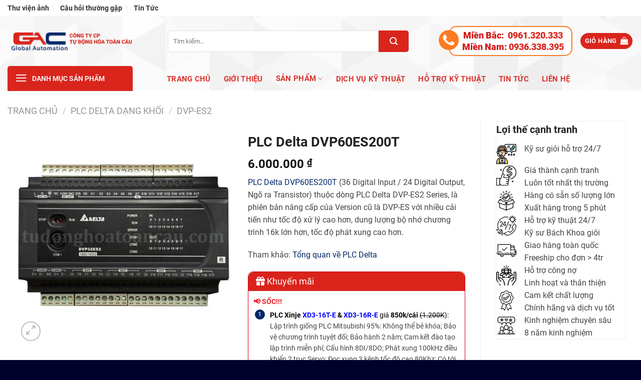

--- FILE ---
content_type: text/html; charset=UTF-8
request_url: https://plcdelta.vn/plc-delta-dvp60es200t/
body_size: 30772
content:
<!DOCTYPE html>
<!--[if IE 9 ]> <html lang="vi" prefix="og: https://ogp.me/ns#" class="ie9 loading-site no-js"> <![endif]-->
<!--[if IE 8 ]> <html lang="vi" prefix="og: https://ogp.me/ns#" class="ie8 loading-site no-js"> <![endif]-->
<!--[if (gte IE 9)|!(IE)]><!--><html lang="vi" prefix="og: https://ogp.me/ns#" class="loading-site no-js"> <!--<![endif]-->
<head>

	<meta charset="UTF-8" />
	<meta name="viewport" content="width=device-width, initial-scale=1.0, maximum-scale=1.0, user-scalable=no" />
	
<!-- 	<link rel="stylesheet/less" type="text/css" href="https://plcdelta.vn/wp-content/themes/tudonghoatoancau/styles.less" /> -->
<!-- 	<script src="https://plcdelta.vn/wp-content/themes/tudonghoatoancau/assets/js/less.min.js" ></script> -->
	<link rel="profile" href="http://gmpg.org/xfn/11" />
	<link rel="pingback" href="https://plcdelta.vn/xmlrpc.php" />
	
	<script>(function(html){html.className = html.className.replace(/\bno-js\b/,'js')})(document.documentElement);</script>
<meta name="viewport" content="width=device-width, initial-scale=1, maximum-scale=1" />
<!-- Tối ưu hóa công cụ tìm kiếm bởi Rank Math - https://rankmath.com/ -->
<title>PLC Delta DVP60ES200T - PLC Delta - Tự Động Hóa Toàn Cầu</title>
<meta name="description" content="PLC Delta DVP60ES200T (36 Digital Input / 24 Digital Output, Ngõ ra Transistor) thuộc dòng PLC Delta DVP-ES2 Series, là phiên bản nâng cấp của Version cũ là DVP-ES với nhiều cải tiến như tốc độ xử lý cao hơn, dung lượng bộ nhớ chương trình 16k lớn hơn, tốc độ phát xung cao hơn. Tham khảo: Tổng quan về PLC Delta"/>
<meta name="robots" content="follow, index, max-snippet:-1, max-video-preview:-1, max-image-preview:large"/>
<link rel="canonical" href="https://plcdelta.vn/plc-delta-dvp60es200t/" />
<meta property="og:locale" content="vi_VN" />
<meta property="og:type" content="product" />
<meta property="og:title" content="PLC Delta DVP60ES200T - PLC Delta - Tự Động Hóa Toàn Cầu" />
<meta property="og:description" content="PLC Delta DVP60ES200T (36 Digital Input / 24 Digital Output, Ngõ ra Transistor) thuộc dòng PLC Delta DVP-ES2 Series, là phiên bản nâng cấp của Version cũ là DVP-ES với nhiều cải tiến như tốc độ xử lý cao hơn, dung lượng bộ nhớ chương trình 16k lớn hơn, tốc độ phát xung cao hơn. Tham khảo: Tổng quan về PLC Delta" />
<meta property="og:url" content="https://plcdelta.vn/plc-delta-dvp60es200t/" />
<meta property="og:site_name" content="PLC Delta - Tự Động Hóa Toàn Cầu" />
<meta property="og:updated_time" content="2022-12-01T21:19:11+07:00" />
<meta property="og:image" content="https://plcdelta.vn/wp-content/uploads/2022/10/PLC-Delta-thum.jpg" />
<meta property="og:image:secure_url" content="https://plcdelta.vn/wp-content/uploads/2022/10/PLC-Delta-thum.jpg" />
<meta property="og:image:width" content="678" />
<meta property="og:image:height" content="678" />
<meta property="og:image:alt" content="DVP60ES200T" />
<meta property="og:image:type" content="image/jpeg" />
<meta property="product:price:amount" content="6000000" />
<meta property="product:price:currency" content="VND" />
<meta property="product:availability" content="instock" />
<meta name="twitter:card" content="summary_large_image" />
<meta name="twitter:title" content="PLC Delta DVP60ES200T - PLC Delta - Tự Động Hóa Toàn Cầu" />
<meta name="twitter:description" content="PLC Delta DVP60ES200T (36 Digital Input / 24 Digital Output, Ngõ ra Transistor) thuộc dòng PLC Delta DVP-ES2 Series, là phiên bản nâng cấp của Version cũ là DVP-ES với nhiều cải tiến như tốc độ xử lý cao hơn, dung lượng bộ nhớ chương trình 16k lớn hơn, tốc độ phát xung cao hơn. Tham khảo: Tổng quan về PLC Delta" />
<meta name="twitter:image" content="https://plcdelta.vn/wp-content/uploads/2022/10/PLC-Delta-thum.jpg" />
<script type="application/ld+json" class="rank-math-schema">{"@context":"https://schema.org","@graph":[{"@type":"Organization","@id":"https://plcdelta.vn/#organization","name":"PLC Delta - T\u1ef1 \u0110\u1ed9ng H\u00f3a To\u00e0n C\u1ea7u","logo":{"@type":"ImageObject","@id":"https://plcdelta.vn/#logo","url":"https://plcdelta.vn/wp-content/uploads/2021/08/1-5.png","contentUrl":"https://plcdelta.vn/wp-content/uploads/2021/08/1-5.png","caption":"PLC Delta - T\u1ef1 \u0110\u1ed9ng H\u00f3a To\u00e0n C\u1ea7u","inLanguage":"vi","width":"551","height":"199"}},{"@type":"WebSite","@id":"https://plcdelta.vn/#website","url":"https://plcdelta.vn","name":"PLC Delta - T\u1ef1 \u0110\u1ed9ng H\u00f3a To\u00e0n C\u1ea7u","publisher":{"@id":"https://plcdelta.vn/#organization"},"inLanguage":"vi"},{"@type":"ImageObject","@id":"https://plcdelta.vn/wp-content/uploads/2022/10/PLC-Delta-thum.jpg","url":"https://plcdelta.vn/wp-content/uploads/2022/10/PLC-Delta-thum.jpg","width":"678","height":"678","inLanguage":"vi"},{"@type":"ItemPage","@id":"https://plcdelta.vn/plc-delta-dvp60es200t/#webpage","url":"https://plcdelta.vn/plc-delta-dvp60es200t/","name":"PLC Delta DVP60ES200T - PLC Delta - T\u1ef1 \u0110\u1ed9ng H\u00f3a To\u00e0n C\u1ea7u","datePublished":"2021-08-20T13:39:35+07:00","dateModified":"2022-12-01T21:19:11+07:00","isPartOf":{"@id":"https://plcdelta.vn/#website"},"primaryImageOfPage":{"@id":"https://plcdelta.vn/wp-content/uploads/2022/10/PLC-Delta-thum.jpg"},"inLanguage":"vi"},{"@type":"Product","name":"PLC Delta DVP60ES200T - PLC Delta - T\u1ef1 \u0110\u1ed9ng H\u00f3a To\u00e0n C\u1ea7u","description":"PLC Delta DVP60ES200T (36 Digital Input / 24 Digital Output, Ng\u00f5 ra Transistor) thu\u1ed9c d\u00f2ng PLC Delta DVP-ES2 Series, l\u00e0 phi\u00ean b\u1ea3n n\u00e2ng c\u1ea5p c\u1ee7a Version c\u0169 l\u00e0 DVP-ES v\u1edbi nhi\u1ec1u c\u1ea3i ti\u1ebfn nh\u01b0 t\u1ed1c \u0111\u1ed9 x\u1eed l\u00fd cao h\u01a1n, dung l\u01b0\u1ee3ng b\u1ed9 nh\u1edb ch\u01b0\u01a1ng tr\u00ecnh 16k l\u1edbn h\u01a1n, t\u1ed1c \u0111\u1ed9 ph\u00e1t xung cao h\u01a1n. Tham kh\u1ea3o: T\u1ed5ng quan v\u1ec1 PLC Delta","category":"PLC DELTA D\u1ea0NG KH\u1ed0I &gt; DVP-ES2","mainEntityOfPage":{"@id":"https://plcdelta.vn/plc-delta-dvp60es200t/#webpage"},"image":[{"@type":"ImageObject","url":"https://plcdelta.vn/wp-content/uploads/2022/10/PLC-Delta-thum.jpg","height":"678","width":"678"}],"offers":{"@type":"Offer","price":"6000000","priceCurrency":"VND","priceValidUntil":"2027-12-31","availability":"http://schema.org/InStock","itemCondition":"NewCondition","url":"https://plcdelta.vn/plc-delta-dvp60es200t/","seller":{"@type":"Organization","@id":"https://plcdelta.vn/","name":"PLC Delta - T\u1ef1 \u0110\u1ed9ng H\u00f3a To\u00e0n C\u1ea7u","url":"https://plcdelta.vn","logo":"https://plcdelta.vn/wp-content/uploads/2021/08/1-5.png"}},"@id":"https://plcdelta.vn/plc-delta-dvp60es200t/#richSnippet"}]}</script>
<!-- /Plugin SEO WordPress Rank Math -->

<script type='application/javascript'  id='pys-version-script'>console.log('PixelYourSite Free version 11.1.5.2');</script>
<link rel='dns-prefetch' href='//cdnjs.cloudflare.com' />
<link rel='dns-prefetch' href='//cdn.jsdelivr.net' />
<link rel="alternate" type="application/rss+xml" title="Dòng thông tin PLC Delta - Tự Động Hóa Toàn Cầu &raquo;" href="https://plcdelta.vn/feed/" />
<link rel="alternate" type="application/rss+xml" title="PLC Delta - Tự Động Hóa Toàn Cầu &raquo; Dòng bình luận" href="https://plcdelta.vn/comments/feed/" />
<link rel="alternate" title="oNhúng (JSON)" type="application/json+oembed" href="https://plcdelta.vn/wp-json/oembed/1.0/embed?url=https%3A%2F%2Fplcdelta.vn%2Fplc-delta-dvp60es200t%2F" />
<link rel="alternate" title="oNhúng (XML)" type="text/xml+oembed" href="https://plcdelta.vn/wp-json/oembed/1.0/embed?url=https%3A%2F%2Fplcdelta.vn%2Fplc-delta-dvp60es200t%2F&#038;format=xml" />
<link rel="prefetch" href="https://plcdelta.vn/wp-content/themes/flatsome/assets/js/chunk.countup.fe2c1016.js" />
<link rel="prefetch" href="https://plcdelta.vn/wp-content/themes/flatsome/assets/js/chunk.sticky-sidebar.a58a6557.js" />
<link rel="prefetch" href="https://plcdelta.vn/wp-content/themes/flatsome/assets/js/chunk.tooltips.29144c1c.js" />
<link rel="prefetch" href="https://plcdelta.vn/wp-content/themes/flatsome/assets/js/chunk.vendors-popups.947eca5c.js" />
<link rel="prefetch" href="https://plcdelta.vn/wp-content/themes/flatsome/assets/js/chunk.vendors-slider.f0d2cbc9.js" />
<style id='wp-img-auto-sizes-contain-inline-css' type='text/css'>
img:is([sizes=auto i],[sizes^="auto," i]){contain-intrinsic-size:3000px 1500px}
/*# sourceURL=wp-img-auto-sizes-contain-inline-css */
</style>
<style id='wp-emoji-styles-inline-css' type='text/css'>

	img.wp-smiley, img.emoji {
		display: inline !important;
		border: none !important;
		box-shadow: none !important;
		height: 1em !important;
		width: 1em !important;
		margin: 0 0.07em !important;
		vertical-align: -0.1em !important;
		background: none !important;
		padding: 0 !important;
	}
/*# sourceURL=wp-emoji-styles-inline-css */
</style>
<style id='wp-block-library-inline-css' type='text/css'>
:root{--wp-block-synced-color:#7a00df;--wp-block-synced-color--rgb:122,0,223;--wp-bound-block-color:var(--wp-block-synced-color);--wp-editor-canvas-background:#ddd;--wp-admin-theme-color:#007cba;--wp-admin-theme-color--rgb:0,124,186;--wp-admin-theme-color-darker-10:#006ba1;--wp-admin-theme-color-darker-10--rgb:0,107,160.5;--wp-admin-theme-color-darker-20:#005a87;--wp-admin-theme-color-darker-20--rgb:0,90,135;--wp-admin-border-width-focus:2px}@media (min-resolution:192dpi){:root{--wp-admin-border-width-focus:1.5px}}.wp-element-button{cursor:pointer}:root .has-very-light-gray-background-color{background-color:#eee}:root .has-very-dark-gray-background-color{background-color:#313131}:root .has-very-light-gray-color{color:#eee}:root .has-very-dark-gray-color{color:#313131}:root .has-vivid-green-cyan-to-vivid-cyan-blue-gradient-background{background:linear-gradient(135deg,#00d084,#0693e3)}:root .has-purple-crush-gradient-background{background:linear-gradient(135deg,#34e2e4,#4721fb 50%,#ab1dfe)}:root .has-hazy-dawn-gradient-background{background:linear-gradient(135deg,#faaca8,#dad0ec)}:root .has-subdued-olive-gradient-background{background:linear-gradient(135deg,#fafae1,#67a671)}:root .has-atomic-cream-gradient-background{background:linear-gradient(135deg,#fdd79a,#004a59)}:root .has-nightshade-gradient-background{background:linear-gradient(135deg,#330968,#31cdcf)}:root .has-midnight-gradient-background{background:linear-gradient(135deg,#020381,#2874fc)}:root{--wp--preset--font-size--normal:16px;--wp--preset--font-size--huge:42px}.has-regular-font-size{font-size:1em}.has-larger-font-size{font-size:2.625em}.has-normal-font-size{font-size:var(--wp--preset--font-size--normal)}.has-huge-font-size{font-size:var(--wp--preset--font-size--huge)}.has-text-align-center{text-align:center}.has-text-align-left{text-align:left}.has-text-align-right{text-align:right}.has-fit-text{white-space:nowrap!important}#end-resizable-editor-section{display:none}.aligncenter{clear:both}.items-justified-left{justify-content:flex-start}.items-justified-center{justify-content:center}.items-justified-right{justify-content:flex-end}.items-justified-space-between{justify-content:space-between}.screen-reader-text{border:0;clip-path:inset(50%);height:1px;margin:-1px;overflow:hidden;padding:0;position:absolute;width:1px;word-wrap:normal!important}.screen-reader-text:focus{background-color:#ddd;clip-path:none;color:#444;display:block;font-size:1em;height:auto;left:5px;line-height:normal;padding:15px 23px 14px;text-decoration:none;top:5px;width:auto;z-index:100000}html :where(.has-border-color){border-style:solid}html :where([style*=border-top-color]){border-top-style:solid}html :where([style*=border-right-color]){border-right-style:solid}html :where([style*=border-bottom-color]){border-bottom-style:solid}html :where([style*=border-left-color]){border-left-style:solid}html :where([style*=border-width]){border-style:solid}html :where([style*=border-top-width]){border-top-style:solid}html :where([style*=border-right-width]){border-right-style:solid}html :where([style*=border-bottom-width]){border-bottom-style:solid}html :where([style*=border-left-width]){border-left-style:solid}html :where(img[class*=wp-image-]){height:auto;max-width:100%}:where(figure){margin:0 0 1em}html :where(.is-position-sticky){--wp-admin--admin-bar--position-offset:var(--wp-admin--admin-bar--height,0px)}@media screen and (max-width:600px){html :where(.is-position-sticky){--wp-admin--admin-bar--position-offset:0px}}

/*# sourceURL=wp-block-library-inline-css */
</style><link rel='stylesheet' id='wc-blocks-style-css' href='https://plcdelta.vn/wp-content/plugins/woocommerce/assets/client/blocks/wc-blocks.css?ver=wc-10.4.3' type='text/css' media='all' />
<style id='global-styles-inline-css' type='text/css'>
:root{--wp--preset--aspect-ratio--square: 1;--wp--preset--aspect-ratio--4-3: 4/3;--wp--preset--aspect-ratio--3-4: 3/4;--wp--preset--aspect-ratio--3-2: 3/2;--wp--preset--aspect-ratio--2-3: 2/3;--wp--preset--aspect-ratio--16-9: 16/9;--wp--preset--aspect-ratio--9-16: 9/16;--wp--preset--color--black: #000000;--wp--preset--color--cyan-bluish-gray: #abb8c3;--wp--preset--color--white: #ffffff;--wp--preset--color--pale-pink: #f78da7;--wp--preset--color--vivid-red: #cf2e2e;--wp--preset--color--luminous-vivid-orange: #ff6900;--wp--preset--color--luminous-vivid-amber: #fcb900;--wp--preset--color--light-green-cyan: #7bdcb5;--wp--preset--color--vivid-green-cyan: #00d084;--wp--preset--color--pale-cyan-blue: #8ed1fc;--wp--preset--color--vivid-cyan-blue: #0693e3;--wp--preset--color--vivid-purple: #9b51e0;--wp--preset--color--primary: #446084;--wp--preset--color--secondary: #d26e4b;--wp--preset--color--success: #7a9c59;--wp--preset--color--alert: #b20000;--wp--preset--gradient--vivid-cyan-blue-to-vivid-purple: linear-gradient(135deg,rgb(6,147,227) 0%,rgb(155,81,224) 100%);--wp--preset--gradient--light-green-cyan-to-vivid-green-cyan: linear-gradient(135deg,rgb(122,220,180) 0%,rgb(0,208,130) 100%);--wp--preset--gradient--luminous-vivid-amber-to-luminous-vivid-orange: linear-gradient(135deg,rgb(252,185,0) 0%,rgb(255,105,0) 100%);--wp--preset--gradient--luminous-vivid-orange-to-vivid-red: linear-gradient(135deg,rgb(255,105,0) 0%,rgb(207,46,46) 100%);--wp--preset--gradient--very-light-gray-to-cyan-bluish-gray: linear-gradient(135deg,rgb(238,238,238) 0%,rgb(169,184,195) 100%);--wp--preset--gradient--cool-to-warm-spectrum: linear-gradient(135deg,rgb(74,234,220) 0%,rgb(151,120,209) 20%,rgb(207,42,186) 40%,rgb(238,44,130) 60%,rgb(251,105,98) 80%,rgb(254,248,76) 100%);--wp--preset--gradient--blush-light-purple: linear-gradient(135deg,rgb(255,206,236) 0%,rgb(152,150,240) 100%);--wp--preset--gradient--blush-bordeaux: linear-gradient(135deg,rgb(254,205,165) 0%,rgb(254,45,45) 50%,rgb(107,0,62) 100%);--wp--preset--gradient--luminous-dusk: linear-gradient(135deg,rgb(255,203,112) 0%,rgb(199,81,192) 50%,rgb(65,88,208) 100%);--wp--preset--gradient--pale-ocean: linear-gradient(135deg,rgb(255,245,203) 0%,rgb(182,227,212) 50%,rgb(51,167,181) 100%);--wp--preset--gradient--electric-grass: linear-gradient(135deg,rgb(202,248,128) 0%,rgb(113,206,126) 100%);--wp--preset--gradient--midnight: linear-gradient(135deg,rgb(2,3,129) 0%,rgb(40,116,252) 100%);--wp--preset--font-size--small: 13px;--wp--preset--font-size--medium: 20px;--wp--preset--font-size--large: 36px;--wp--preset--font-size--x-large: 42px;--wp--preset--spacing--20: 0.44rem;--wp--preset--spacing--30: 0.67rem;--wp--preset--spacing--40: 1rem;--wp--preset--spacing--50: 1.5rem;--wp--preset--spacing--60: 2.25rem;--wp--preset--spacing--70: 3.38rem;--wp--preset--spacing--80: 5.06rem;--wp--preset--shadow--natural: 6px 6px 9px rgba(0, 0, 0, 0.2);--wp--preset--shadow--deep: 12px 12px 50px rgba(0, 0, 0, 0.4);--wp--preset--shadow--sharp: 6px 6px 0px rgba(0, 0, 0, 0.2);--wp--preset--shadow--outlined: 6px 6px 0px -3px rgb(255, 255, 255), 6px 6px rgb(0, 0, 0);--wp--preset--shadow--crisp: 6px 6px 0px rgb(0, 0, 0);}:where(body) { margin: 0; }.wp-site-blocks > .alignleft { float: left; margin-right: 2em; }.wp-site-blocks > .alignright { float: right; margin-left: 2em; }.wp-site-blocks > .aligncenter { justify-content: center; margin-left: auto; margin-right: auto; }:where(.is-layout-flex){gap: 0.5em;}:where(.is-layout-grid){gap: 0.5em;}.is-layout-flow > .alignleft{float: left;margin-inline-start: 0;margin-inline-end: 2em;}.is-layout-flow > .alignright{float: right;margin-inline-start: 2em;margin-inline-end: 0;}.is-layout-flow > .aligncenter{margin-left: auto !important;margin-right: auto !important;}.is-layout-constrained > .alignleft{float: left;margin-inline-start: 0;margin-inline-end: 2em;}.is-layout-constrained > .alignright{float: right;margin-inline-start: 2em;margin-inline-end: 0;}.is-layout-constrained > .aligncenter{margin-left: auto !important;margin-right: auto !important;}.is-layout-constrained > :where(:not(.alignleft):not(.alignright):not(.alignfull)){margin-left: auto !important;margin-right: auto !important;}body .is-layout-flex{display: flex;}.is-layout-flex{flex-wrap: wrap;align-items: center;}.is-layout-flex > :is(*, div){margin: 0;}body .is-layout-grid{display: grid;}.is-layout-grid > :is(*, div){margin: 0;}body{padding-top: 0px;padding-right: 0px;padding-bottom: 0px;padding-left: 0px;}a:where(:not(.wp-element-button)){text-decoration: none;}:root :where(.wp-element-button, .wp-block-button__link){background-color: #32373c;border-width: 0;color: #fff;font-family: inherit;font-size: inherit;font-style: inherit;font-weight: inherit;letter-spacing: inherit;line-height: inherit;padding-top: calc(0.667em + 2px);padding-right: calc(1.333em + 2px);padding-bottom: calc(0.667em + 2px);padding-left: calc(1.333em + 2px);text-decoration: none;text-transform: inherit;}.has-black-color{color: var(--wp--preset--color--black) !important;}.has-cyan-bluish-gray-color{color: var(--wp--preset--color--cyan-bluish-gray) !important;}.has-white-color{color: var(--wp--preset--color--white) !important;}.has-pale-pink-color{color: var(--wp--preset--color--pale-pink) !important;}.has-vivid-red-color{color: var(--wp--preset--color--vivid-red) !important;}.has-luminous-vivid-orange-color{color: var(--wp--preset--color--luminous-vivid-orange) !important;}.has-luminous-vivid-amber-color{color: var(--wp--preset--color--luminous-vivid-amber) !important;}.has-light-green-cyan-color{color: var(--wp--preset--color--light-green-cyan) !important;}.has-vivid-green-cyan-color{color: var(--wp--preset--color--vivid-green-cyan) !important;}.has-pale-cyan-blue-color{color: var(--wp--preset--color--pale-cyan-blue) !important;}.has-vivid-cyan-blue-color{color: var(--wp--preset--color--vivid-cyan-blue) !important;}.has-vivid-purple-color{color: var(--wp--preset--color--vivid-purple) !important;}.has-primary-color{color: var(--wp--preset--color--primary) !important;}.has-secondary-color{color: var(--wp--preset--color--secondary) !important;}.has-success-color{color: var(--wp--preset--color--success) !important;}.has-alert-color{color: var(--wp--preset--color--alert) !important;}.has-black-background-color{background-color: var(--wp--preset--color--black) !important;}.has-cyan-bluish-gray-background-color{background-color: var(--wp--preset--color--cyan-bluish-gray) !important;}.has-white-background-color{background-color: var(--wp--preset--color--white) !important;}.has-pale-pink-background-color{background-color: var(--wp--preset--color--pale-pink) !important;}.has-vivid-red-background-color{background-color: var(--wp--preset--color--vivid-red) !important;}.has-luminous-vivid-orange-background-color{background-color: var(--wp--preset--color--luminous-vivid-orange) !important;}.has-luminous-vivid-amber-background-color{background-color: var(--wp--preset--color--luminous-vivid-amber) !important;}.has-light-green-cyan-background-color{background-color: var(--wp--preset--color--light-green-cyan) !important;}.has-vivid-green-cyan-background-color{background-color: var(--wp--preset--color--vivid-green-cyan) !important;}.has-pale-cyan-blue-background-color{background-color: var(--wp--preset--color--pale-cyan-blue) !important;}.has-vivid-cyan-blue-background-color{background-color: var(--wp--preset--color--vivid-cyan-blue) !important;}.has-vivid-purple-background-color{background-color: var(--wp--preset--color--vivid-purple) !important;}.has-primary-background-color{background-color: var(--wp--preset--color--primary) !important;}.has-secondary-background-color{background-color: var(--wp--preset--color--secondary) !important;}.has-success-background-color{background-color: var(--wp--preset--color--success) !important;}.has-alert-background-color{background-color: var(--wp--preset--color--alert) !important;}.has-black-border-color{border-color: var(--wp--preset--color--black) !important;}.has-cyan-bluish-gray-border-color{border-color: var(--wp--preset--color--cyan-bluish-gray) !important;}.has-white-border-color{border-color: var(--wp--preset--color--white) !important;}.has-pale-pink-border-color{border-color: var(--wp--preset--color--pale-pink) !important;}.has-vivid-red-border-color{border-color: var(--wp--preset--color--vivid-red) !important;}.has-luminous-vivid-orange-border-color{border-color: var(--wp--preset--color--luminous-vivid-orange) !important;}.has-luminous-vivid-amber-border-color{border-color: var(--wp--preset--color--luminous-vivid-amber) !important;}.has-light-green-cyan-border-color{border-color: var(--wp--preset--color--light-green-cyan) !important;}.has-vivid-green-cyan-border-color{border-color: var(--wp--preset--color--vivid-green-cyan) !important;}.has-pale-cyan-blue-border-color{border-color: var(--wp--preset--color--pale-cyan-blue) !important;}.has-vivid-cyan-blue-border-color{border-color: var(--wp--preset--color--vivid-cyan-blue) !important;}.has-vivid-purple-border-color{border-color: var(--wp--preset--color--vivid-purple) !important;}.has-primary-border-color{border-color: var(--wp--preset--color--primary) !important;}.has-secondary-border-color{border-color: var(--wp--preset--color--secondary) !important;}.has-success-border-color{border-color: var(--wp--preset--color--success) !important;}.has-alert-border-color{border-color: var(--wp--preset--color--alert) !important;}.has-vivid-cyan-blue-to-vivid-purple-gradient-background{background: var(--wp--preset--gradient--vivid-cyan-blue-to-vivid-purple) !important;}.has-light-green-cyan-to-vivid-green-cyan-gradient-background{background: var(--wp--preset--gradient--light-green-cyan-to-vivid-green-cyan) !important;}.has-luminous-vivid-amber-to-luminous-vivid-orange-gradient-background{background: var(--wp--preset--gradient--luminous-vivid-amber-to-luminous-vivid-orange) !important;}.has-luminous-vivid-orange-to-vivid-red-gradient-background{background: var(--wp--preset--gradient--luminous-vivid-orange-to-vivid-red) !important;}.has-very-light-gray-to-cyan-bluish-gray-gradient-background{background: var(--wp--preset--gradient--very-light-gray-to-cyan-bluish-gray) !important;}.has-cool-to-warm-spectrum-gradient-background{background: var(--wp--preset--gradient--cool-to-warm-spectrum) !important;}.has-blush-light-purple-gradient-background{background: var(--wp--preset--gradient--blush-light-purple) !important;}.has-blush-bordeaux-gradient-background{background: var(--wp--preset--gradient--blush-bordeaux) !important;}.has-luminous-dusk-gradient-background{background: var(--wp--preset--gradient--luminous-dusk) !important;}.has-pale-ocean-gradient-background{background: var(--wp--preset--gradient--pale-ocean) !important;}.has-electric-grass-gradient-background{background: var(--wp--preset--gradient--electric-grass) !important;}.has-midnight-gradient-background{background: var(--wp--preset--gradient--midnight) !important;}.has-small-font-size{font-size: var(--wp--preset--font-size--small) !important;}.has-medium-font-size{font-size: var(--wp--preset--font-size--medium) !important;}.has-large-font-size{font-size: var(--wp--preset--font-size--large) !important;}.has-x-large-font-size{font-size: var(--wp--preset--font-size--x-large) !important;}
/*# sourceURL=global-styles-inline-css */
</style>

<link rel='stylesheet' id='contact-form-7-css' href='https://plcdelta.vn/wp-content/plugins/contact-form-7/includes/css/styles.css?ver=6.1.4' type='text/css' media='all' />
<link rel='stylesheet' id='photoswipe-css' href='https://plcdelta.vn/wp-content/plugins/woocommerce/assets/css/photoswipe/photoswipe.min.css?ver=10.4.3' type='text/css' media='all' />
<link rel='stylesheet' id='photoswipe-default-skin-css' href='https://plcdelta.vn/wp-content/plugins/woocommerce/assets/css/photoswipe/default-skin/default-skin.min.css?ver=10.4.3' type='text/css' media='all' />
<style id='woocommerce-inline-inline-css' type='text/css'>
.woocommerce form .form-row .required { visibility: visible; }
/*# sourceURL=woocommerce-inline-inline-css */
</style>
<link rel='stylesheet' id='adminz-fl-woo-form-css' href='https://plcdelta.vn/wp-content/plugins/administrator-z/assets/css/shortcode/flatsome-woocommerce-form.css?ver=1.0' type='text/css' media='all' />
<link rel='stylesheet' id='adminz-fl-woo-widget-css' href='https://plcdelta.vn/wp-content/plugins/administrator-z/assets/css/shortcode/flatsome-woocommerce-widget.css?ver=1.0' type='text/css' media='all' />
<link rel='stylesheet' id='simplyscrollcss-css' href='https://cdnjs.cloudflare.com/ajax/libs/jquery-simplyscroll/2.1.1/jquery.simplyscroll.min.css?ver=6.9' type='text/css' media='all' />
<link rel='stylesheet' id='custom-style-css' href='https://plcdelta.vn/wp-content/themes/tudonghoatoancau/assets/css/simply.css?ver=6.9' type='text/css' media='all' />
<link rel='stylesheet' id='fontawesome_css-css' href='https://plcdelta.vn/wp-content/themes/tudonghoatoancau/assets/fontawesome/css/fontawesome.css?ver=6.9' type='text/css' media='all' />
<link rel='stylesheet' id='brands_css-css' href='https://plcdelta.vn/wp-content/themes/tudonghoatoancau/assets/fontawesome/css/brands.css?ver=6.9' type='text/css' media='all' />
<link rel='stylesheet' id='solid_css-css' href='https://plcdelta.vn/wp-content/themes/tudonghoatoancau/assets/fontawesome/css/solid.css?ver=6.9' type='text/css' media='all' />
<link rel='stylesheet' id='all_css-css' href='https://plcdelta.vn/wp-content/themes/tudonghoatoancau/assets/fontawesome/css/all.css?ver=6.9' type='text/css' media='all' />
<link rel='stylesheet' id='flatsome-main-css' href='https://plcdelta.vn/wp-content/themes/flatsome/assets/css/flatsome.css?ver=3.15.6' type='text/css' media='all' />
<style id='flatsome-main-inline-css' type='text/css'>
@font-face {
				font-family: "fl-icons";
				font-display: block;
				src: url(https://plcdelta.vn/wp-content/themes/flatsome/assets/css/icons/fl-icons.eot?v=3.15.6);
				src:
					url(https://plcdelta.vn/wp-content/themes/flatsome/assets/css/icons/fl-icons.eot#iefix?v=3.15.6) format("embedded-opentype"),
					url(https://plcdelta.vn/wp-content/themes/flatsome/assets/css/icons/fl-icons.woff2?v=3.15.6) format("woff2"),
					url(https://plcdelta.vn/wp-content/themes/flatsome/assets/css/icons/fl-icons.ttf?v=3.15.6) format("truetype"),
					url(https://plcdelta.vn/wp-content/themes/flatsome/assets/css/icons/fl-icons.woff?v=3.15.6) format("woff"),
					url(https://plcdelta.vn/wp-content/themes/flatsome/assets/css/icons/fl-icons.svg?v=3.15.6#fl-icons) format("svg");
			}
/*# sourceURL=flatsome-main-inline-css */
</style>
<link rel='stylesheet' id='flatsome-shop-css' href='https://plcdelta.vn/wp-content/themes/flatsome/assets/css/flatsome-shop.css?ver=3.15.6' type='text/css' media='all' />
<link rel='stylesheet' id='flatsome-style-css' href='https://plcdelta.vn/wp-content/themes/tudonghoatoancau/style.css?ver=3.0' type='text/css' media='all' />
<script type="text/javascript" id="jquery-core-js-extra">
/* <![CDATA[ */
var pysFacebookRest = {"restApiUrl":"https://plcdelta.vn/wp-json/pys-facebook/v1/event","debug":""};
//# sourceURL=jquery-core-js-extra
/* ]]> */
</script>
<script type="text/javascript" src="https://plcdelta.vn/wp-includes/js/jquery/jquery.min.js?ver=3.7.1" id="jquery-core-js"></script>
<script type="text/javascript" src="https://plcdelta.vn/wp-includes/js/jquery/jquery-migrate.min.js?ver=3.4.1" id="jquery-migrate-js"></script>
<script type="text/javascript" src="https://plcdelta.vn/wp-content/plugins/woocommerce/assets/js/jquery-blockui/jquery.blockUI.min.js?ver=2.7.0-wc.10.4.3" id="wc-jquery-blockui-js" defer="defer" data-wp-strategy="defer"></script>
<script type="text/javascript" id="wc-add-to-cart-js-extra">
/* <![CDATA[ */
var wc_add_to_cart_params = {"ajax_url":"/wp-admin/admin-ajax.php","wc_ajax_url":"/?wc-ajax=%%endpoint%%","i18n_view_cart":"Xem gi\u1ecf h\u00e0ng","cart_url":"https://plcdelta.vn/gio-hang/","is_cart":"","cart_redirect_after_add":"no"};
//# sourceURL=wc-add-to-cart-js-extra
/* ]]> */
</script>
<script type="text/javascript" src="https://plcdelta.vn/wp-content/plugins/woocommerce/assets/js/frontend/add-to-cart.min.js?ver=10.4.3" id="wc-add-to-cart-js" defer="defer" data-wp-strategy="defer"></script>
<script type="text/javascript" src="https://plcdelta.vn/wp-content/plugins/woocommerce/assets/js/photoswipe/photoswipe.min.js?ver=4.1.1-wc.10.4.3" id="wc-photoswipe-js" defer="defer" data-wp-strategy="defer"></script>
<script type="text/javascript" src="https://plcdelta.vn/wp-content/plugins/woocommerce/assets/js/photoswipe/photoswipe-ui-default.min.js?ver=4.1.1-wc.10.4.3" id="wc-photoswipe-ui-default-js" defer="defer" data-wp-strategy="defer"></script>
<script type="text/javascript" id="wc-single-product-js-extra">
/* <![CDATA[ */
var wc_single_product_params = {"i18n_required_rating_text":"Vui l\u00f2ng ch\u1ecdn m\u1ed9t m\u1ee9c \u0111\u00e1nh gi\u00e1","i18n_rating_options":["1 tr\u00ean 5 sao","2 tr\u00ean 5 sao","3 tr\u00ean 5 sao","4 tr\u00ean 5 sao","5 tr\u00ean 5 sao"],"i18n_product_gallery_trigger_text":"Xem th\u01b0 vi\u1ec7n \u1ea3nh to\u00e0n m\u00e0n h\u00ecnh","review_rating_required":"yes","flexslider":{"rtl":false,"animation":"slide","smoothHeight":true,"directionNav":false,"controlNav":"thumbnails","slideshow":false,"animationSpeed":500,"animationLoop":false,"allowOneSlide":false},"zoom_enabled":"","zoom_options":[],"photoswipe_enabled":"1","photoswipe_options":{"shareEl":false,"closeOnScroll":false,"history":false,"hideAnimationDuration":0,"showAnimationDuration":0},"flexslider_enabled":""};
//# sourceURL=wc-single-product-js-extra
/* ]]> */
</script>
<script type="text/javascript" src="https://plcdelta.vn/wp-content/plugins/woocommerce/assets/js/frontend/single-product.min.js?ver=10.4.3" id="wc-single-product-js" defer="defer" data-wp-strategy="defer"></script>
<script type="text/javascript" src="https://plcdelta.vn/wp-content/plugins/woocommerce/assets/js/js-cookie/js.cookie.min.js?ver=2.1.4-wc.10.4.3" id="wc-js-cookie-js" defer="defer" data-wp-strategy="defer"></script>
<script type="text/javascript" id="woocommerce-js-extra">
/* <![CDATA[ */
var woocommerce_params = {"ajax_url":"/wp-admin/admin-ajax.php","wc_ajax_url":"/?wc-ajax=%%endpoint%%","i18n_password_show":"Hi\u1ec3n th\u1ecb m\u1eadt kh\u1ea9u","i18n_password_hide":"\u1ea8n m\u1eadt kh\u1ea9u"};
//# sourceURL=woocommerce-js-extra
/* ]]> */
</script>
<script type="text/javascript" src="https://plcdelta.vn/wp-content/plugins/woocommerce/assets/js/frontend/woocommerce.min.js?ver=10.4.3" id="woocommerce-js" defer="defer" data-wp-strategy="defer"></script>
<script type="text/javascript" src="https://plcdelta.vn/wp-content/plugins/woocommerce/assets/js/selectWoo/selectWoo.full.min.js?ver=1.0.9-wc.10.4.3" id="selectWoo-js" data-wp-strategy="defer"></script>
<script type="text/javascript" id="adminz_woo_form-js-extra">
/* <![CDATA[ */
var adminz_woo_form_data = {"is_select2":"","enable_select2_multiple_hide_child":"","text_search":"T\u00ecm ki\u1ebfm"};
//# sourceURL=adminz_woo_form-js-extra
/* ]]> */
</script>
<script type="text/javascript" src="https://plcdelta.vn/wp-content/plugins/administrator-z/assets/js/adminz_woo_form.js?ver=6.9" id="adminz_woo_form-js"></script>
<script type="text/javascript" src="https://cdnjs.cloudflare.com/ajax/libs/jquery-simplyscroll/2.1.1/jquery.simplyscroll.min.js?ver=6.9" id="simplyscrolljs-js"></script>
<script type="text/javascript" src="https://plcdelta.vn/wp-content/plugins/pixelyoursite/dist/scripts/jquery.bind-first-0.2.3.min.js?ver=0.2.3" id="jquery-bind-first-js"></script>
<script type="text/javascript" src="https://plcdelta.vn/wp-content/plugins/pixelyoursite/dist/scripts/js.cookie-2.1.3.min.js?ver=2.1.3" id="js-cookie-pys-js"></script>
<script type="text/javascript" src="https://plcdelta.vn/wp-content/plugins/pixelyoursite/dist/scripts/tld.min.js?ver=2.3.1" id="js-tld-js"></script>
<script type="text/javascript" id="pys-js-extra">
/* <![CDATA[ */
var pysOptions = {"staticEvents":{"facebook":{"woo_view_content":[{"delay":0,"type":"static","name":"ViewContent","pixelIds":["1095593728587391"],"eventID":"b005884a-a56e-47c5-85b2-df25fc66cd3b","params":{"content_ids":["4347"],"content_type":"product","content_name":"PLC Delta DVP60ES200T","category_name":"DVP-ES2","value":"6000000","currency":"VND","contents":[{"id":"4347","quantity":1}],"product_price":"6000000","page_title":"PLC Delta DVP60ES200T","post_type":"product","post_id":4347,"plugin":"PixelYourSite","user_role":"guest","event_url":"plcdelta.vn/plc-delta-dvp60es200t/"},"e_id":"woo_view_content","ids":[],"hasTimeWindow":false,"timeWindow":0,"woo_order":"","edd_order":""}],"init_event":[{"delay":0,"type":"static","ajaxFire":false,"name":"PageView","pixelIds":["1095593728587391"],"eventID":"b5d0c0ad-ed81-4029-8ed6-93dc985cd7fc","params":{"page_title":"PLC Delta DVP60ES200T","post_type":"product","post_id":4347,"plugin":"PixelYourSite","user_role":"guest","event_url":"plcdelta.vn/plc-delta-dvp60es200t/"},"e_id":"init_event","ids":[],"hasTimeWindow":false,"timeWindow":0,"woo_order":"","edd_order":""}]}},"dynamicEvents":[],"triggerEvents":[],"triggerEventTypes":[],"facebook":{"pixelIds":["1095593728587391"],"advancedMatching":[],"advancedMatchingEnabled":true,"removeMetadata":true,"wooVariableAsSimple":false,"serverApiEnabled":true,"wooCRSendFromServer":false,"send_external_id":null,"enabled_medical":false,"do_not_track_medical_param":["event_url","post_title","page_title","landing_page","content_name","categories","category_name","tags"],"meta_ldu":false},"debug":"","siteUrl":"https://plcdelta.vn","ajaxUrl":"https://plcdelta.vn/wp-admin/admin-ajax.php","ajax_event":"9ea4e80950","enable_remove_download_url_param":"1","cookie_duration":"7","last_visit_duration":"60","enable_success_send_form":"","ajaxForServerEvent":"1","ajaxForServerStaticEvent":"1","useSendBeacon":"1","send_external_id":"1","external_id_expire":"180","track_cookie_for_subdomains":"1","google_consent_mode":"1","gdpr":{"ajax_enabled":false,"all_disabled_by_api":false,"facebook_disabled_by_api":false,"analytics_disabled_by_api":false,"google_ads_disabled_by_api":false,"pinterest_disabled_by_api":false,"bing_disabled_by_api":false,"reddit_disabled_by_api":false,"externalID_disabled_by_api":false,"facebook_prior_consent_enabled":true,"analytics_prior_consent_enabled":true,"google_ads_prior_consent_enabled":null,"pinterest_prior_consent_enabled":true,"bing_prior_consent_enabled":true,"cookiebot_integration_enabled":false,"cookiebot_facebook_consent_category":"marketing","cookiebot_analytics_consent_category":"statistics","cookiebot_tiktok_consent_category":"marketing","cookiebot_google_ads_consent_category":"marketing","cookiebot_pinterest_consent_category":"marketing","cookiebot_bing_consent_category":"marketing","consent_magic_integration_enabled":false,"real_cookie_banner_integration_enabled":false,"cookie_notice_integration_enabled":false,"cookie_law_info_integration_enabled":false,"analytics_storage":{"enabled":true,"value":"granted","filter":false},"ad_storage":{"enabled":true,"value":"granted","filter":false},"ad_user_data":{"enabled":true,"value":"granted","filter":false},"ad_personalization":{"enabled":true,"value":"granted","filter":false}},"cookie":{"disabled_all_cookie":false,"disabled_start_session_cookie":false,"disabled_advanced_form_data_cookie":false,"disabled_landing_page_cookie":false,"disabled_first_visit_cookie":false,"disabled_trafficsource_cookie":false,"disabled_utmTerms_cookie":false,"disabled_utmId_cookie":false},"tracking_analytics":{"TrafficSource":"direct","TrafficLanding":"undefined","TrafficUtms":[],"TrafficUtmsId":[]},"GATags":{"ga_datalayer_type":"default","ga_datalayer_name":"dataLayerPYS"},"woo":{"enabled":true,"enabled_save_data_to_orders":true,"addToCartOnButtonEnabled":true,"addToCartOnButtonValueEnabled":true,"addToCartOnButtonValueOption":"price","singleProductId":4347,"removeFromCartSelector":"form.woocommerce-cart-form .remove","addToCartCatchMethod":"add_cart_hook","is_order_received_page":false,"containOrderId":false},"edd":{"enabled":false},"cache_bypass":"1769231169"};
//# sourceURL=pys-js-extra
/* ]]> */
</script>
<script type="text/javascript" src="https://plcdelta.vn/wp-content/plugins/pixelyoursite/dist/scripts/public.js?ver=11.1.5.2" id="pys-js"></script>
<link rel="https://api.w.org/" href="https://plcdelta.vn/wp-json/" /><link rel="alternate" title="JSON" type="application/json" href="https://plcdelta.vn/wp-json/wp/v2/product/4347" /><link rel="EditURI" type="application/rsd+xml" title="RSD" href="https://plcdelta.vn/xmlrpc.php?rsd" />
<meta name="generator" content="WordPress 6.9" />
<link rel='shortlink' href='https://plcdelta.vn/?p=4347' />
<meta name="facebook-domain-verification" content="uj1sj4k7max9v8o404jaw0qqqfneyf" /><!--[if IE]><link rel="stylesheet" type="text/css" href="https://plcdelta.vn/wp-content/themes/flatsome/assets/css/ie-fallback.css"><script src="//cdnjs.cloudflare.com/ajax/libs/html5shiv/3.6.1/html5shiv.js"></script><script>var head = document.getElementsByTagName('head')[0],style = document.createElement('style');style.type = 'text/css';style.styleSheet.cssText = ':before,:after{content:none !important';head.appendChild(style);setTimeout(function(){head.removeChild(style);}, 0);</script><script src="https://plcdelta.vn/wp-content/themes/flatsome/assets/libs/ie-flexibility.js"></script><![endif]--><!-- Google Tag Manager -->
<script>(function(w,d,s,l,i){w[l]=w[l]||[];w[l].push({'gtm.start':
new Date().getTime(),event:'gtm.js'});var f=d.getElementsByTagName(s)[0],
j=d.createElement(s),dl=l!='dataLayer'?'&l='+l:'';j.async=true;j.src=
'https://www.googletagmanager.com/gtm.js?id='+i+dl;f.parentNode.insertBefore(j,f);
})(window,document,'script','dataLayer','GTM-TT5LJBS');</script>
<!-- End Google Tag Manager -->


<script type="application/ld+json">
{
  "@context": "https://schema.org",
  "@type": "Store",
  "name": "PLC Delta",
  "alternateName": "Tự Động Hóa Toàn Cầu",
  "@id": "https://plcdelta.vn/",
  "logo": "https://plcdelta.vn/wp-content/uploads/2023/07/logo-cong-ty-tu-dong-hoa-toan-cau.png",
  "image": "https://plcdelta.vn/wp-content/uploads/2023/07/logo-cong-ty-tu-dong-hoa-toan-cau.png",
  "description": "PLC Delta | Tự Động Hoá Toàn Cầu - Nhà phân phối PLC Delta, HMI Delta, Servo Delta, Biến tần Delta hàng đầu Việt Nam. Hỗ trợ kỹ thuật tốt nhất cho khách hàng",
  "hasMap": "https://www.google.com/maps?cid=6438275832976142897",	
  "url": "https://plcdelta.vn/",
  "telephone": "0907830888",
  "priceRange": "10000VND-1000000000000VND",
  "address": {
    "@type": "PostalAddress",
    "streetAddress": "Lô 17-F1 khu đô thị Đại Kim, Đại Kim",
    "addressLocality": "Hoàng Mai",
	"addressRegion": "Hà Nội",
    "postalCode": "100000",
    "addressCountry": "VN"
  },
  "geo": {
    "@type": "GeoCoordinates",
    "latitude": 20.9726021,
    "longitude": 105.836426
  },
  "openingHoursSpecification": {
    "@type": "OpeningHoursSpecification",
    "dayOfWeek": [
      "Monday",
      "Tuesday",
      "Wednesday",
      "Thursday",
      "Friday",
      "Saturday",
      "Sunday"
    ],
    "opens": "00:00",
    "closes": "23:59"
  },
  "sameAs": [
    "https://www.facebook.com/Congtytudonghoatoancau",
	"https://twitter.com/PlcDelta",
	"https://www.pinterest.com/plcdelta/",
	"https://www.tumblr.com/plcdelta",
	"https://sites.google.com/view/plcdelta/",
	"https://www.youtube.com/@PlcDelta/about",
	"https://www.reddit.com/user/PlcDelta",
	"https://www.instapaper.com/p/PlcDelta",
	"https://myspace.com/plcdelta",
	"https://www.diigo.com/profile/plcdelta",
	"https://www.flickr.com/people/198679440@N07/",
	"https://folkd.com/user/PlcDelta",
	"https://flipboard.com/@PlcDelta/"
  ]
}
</script>
<meta name="google-site-verification" content="W3LPufdM_CFarLqVTNp07CmfDQCG6pDISK9FtiIs2M8" />	<noscript><style>.woocommerce-product-gallery{ opacity: 1 !important; }</style></noscript>
	<link rel="icon" href="https://plcdelta.vn/wp-content/uploads/2021/09/cropped-Logo-Delta-32x32.png" sizes="32x32" />
<link rel="icon" href="https://plcdelta.vn/wp-content/uploads/2021/09/cropped-Logo-Delta-192x192.png" sizes="192x192" />
<link rel="apple-touch-icon" href="https://plcdelta.vn/wp-content/uploads/2021/09/cropped-Logo-Delta-180x180.png" />
<meta name="msapplication-TileImage" content="https://plcdelta.vn/wp-content/uploads/2021/09/cropped-Logo-Delta-270x270.png" />
<style id="custom-css" type="text/css">:root {--primary-color: #0486dc;}.container-width, .full-width .ubermenu-nav, .container, .row{max-width: 1280px}.row.row-collapse{max-width: 1250px}.row.row-small{max-width: 1272.5px}.row.row-large{max-width: 1310px}.header-main{height: 100px}#logo img{max-height: 100px}#logo{width:250px;}.header-bottom{min-height: 46px}.header-top{min-height: 30px}.transparent .header-main{height: 90px}.transparent #logo img{max-height: 90px}.has-transparent + .page-title:first-of-type,.has-transparent + #main > .page-title,.has-transparent + #main > div > .page-title,.has-transparent + #main .page-header-wrapper:first-of-type .page-title{padding-top: 170px;}.header.show-on-scroll,.stuck .header-main{height:70px!important}.stuck #logo img{max-height: 70px!important}.search-form{ width: 80%;}.header-bg-color {background-color: rgba(255,255,255,0)}.header-bottom {background-color: rgba(229,232,233,0)}.header-main .nav > li > a{line-height: 16px }.stuck .header-main .nav > li > a{line-height: 50px }.header-bottom-nav > li > a{line-height: 16px }@media (max-width: 549px) {.header-main{height: 70px}#logo img{max-height: 70px}}.nav-dropdown{border-radius:5px}.nav-dropdown{font-size:100%}.header-top{background-color:#ffffff!important;}/* Color */.accordion-title.active, .has-icon-bg .icon .icon-inner,.logo a, .primary.is-underline, .primary.is-link, .badge-outline .badge-inner, .nav-outline > li.active> a,.nav-outline >li.active > a, .cart-icon strong,[data-color='primary'], .is-outline.primary{color: #0486dc;}/* Color !important */[data-text-color="primary"]{color: #0486dc!important;}/* Background Color */[data-text-bg="primary"]{background-color: #0486dc;}/* Background */.scroll-to-bullets a,.featured-title, .label-new.menu-item > a:after, .nav-pagination > li > .current,.nav-pagination > li > span:hover,.nav-pagination > li > a:hover,.has-hover:hover .badge-outline .badge-inner,button[type="submit"], .button.wc-forward:not(.checkout):not(.checkout-button), .button.submit-button, .button.primary:not(.is-outline),.featured-table .title,.is-outline:hover, .has-icon:hover .icon-label,.nav-dropdown-bold .nav-column li > a:hover, .nav-dropdown.nav-dropdown-bold > li > a:hover, .nav-dropdown-bold.dark .nav-column li > a:hover, .nav-dropdown.nav-dropdown-bold.dark > li > a:hover, .header-vertical-menu__opener ,.is-outline:hover, .tagcloud a:hover,.grid-tools a, input[type='submit']:not(.is-form), .box-badge:hover .box-text, input.button.alt,.nav-box > li > a:hover,.nav-box > li.active > a,.nav-pills > li.active > a ,.current-dropdown .cart-icon strong, .cart-icon:hover strong, .nav-line-bottom > li > a:before, .nav-line-grow > li > a:before, .nav-line > li > a:before,.banner, .header-top, .slider-nav-circle .flickity-prev-next-button:hover svg, .slider-nav-circle .flickity-prev-next-button:hover .arrow, .primary.is-outline:hover, .button.primary:not(.is-outline), input[type='submit'].primary, input[type='submit'].primary, input[type='reset'].button, input[type='button'].primary, .badge-inner{background-color: #0486dc;}/* Border */.nav-vertical.nav-tabs > li.active > a,.scroll-to-bullets a.active,.nav-pagination > li > .current,.nav-pagination > li > span:hover,.nav-pagination > li > a:hover,.has-hover:hover .badge-outline .badge-inner,.accordion-title.active,.featured-table,.is-outline:hover, .tagcloud a:hover,blockquote, .has-border, .cart-icon strong:after,.cart-icon strong,.blockUI:before, .processing:before,.loading-spin, .slider-nav-circle .flickity-prev-next-button:hover svg, .slider-nav-circle .flickity-prev-next-button:hover .arrow, .primary.is-outline:hover{border-color: #0486dc}.nav-tabs > li.active > a{border-top-color: #0486dc}.widget_shopping_cart_content .blockUI.blockOverlay:before { border-left-color: #0486dc }.woocommerce-checkout-review-order .blockUI.blockOverlay:before { border-left-color: #0486dc }/* Fill */.slider .flickity-prev-next-button:hover svg,.slider .flickity-prev-next-button:hover .arrow{fill: #0486dc;}/* Background Color */[data-icon-label]:after, .secondary.is-underline:hover,.secondary.is-outline:hover,.icon-label,.button.secondary:not(.is-outline),.button.alt:not(.is-outline), .badge-inner.on-sale, .button.checkout, .single_add_to_cart_button, .current .breadcrumb-step{ background-color:#012869; }[data-text-bg="secondary"]{background-color: #012869;}/* Color */.secondary.is-underline,.secondary.is-link, .secondary.is-outline,.stars a.active, .star-rating:before, .woocommerce-page .star-rating:before,.star-rating span:before, .color-secondary{color: #012869}/* Color !important */[data-text-color="secondary"]{color: #012869!important;}/* Border */.secondary.is-outline:hover{border-color:#012869}.success.is-underline:hover,.success.is-outline:hover,.success{background-color: #1e73be}.success-color, .success.is-link, .success.is-outline{color: #1e73be;}.success-border{border-color: #1e73be!important;}/* Color !important */[data-text-color="success"]{color: #1e73be!important;}/* Background Color */[data-text-bg="success"]{background-color: #1e73be;}.alert.is-underline:hover,.alert.is-outline:hover,.alert{background-color: #be0202}.alert.is-link, .alert.is-outline, .color-alert{color: #be0202;}/* Color !important */[data-text-color="alert"]{color: #be0202!important;}/* Background Color */[data-text-bg="alert"]{background-color: #be0202;}body{font-family:"Lato", sans-serif}body{font-weight: 400}body{color: #444444}.nav > li > a {font-family:"Lato", sans-serif;}.mobile-sidebar-levels-2 .nav > li > ul > li > a {font-family:"Lato", sans-serif;}.nav > li > a {font-weight: 700;}.mobile-sidebar-levels-2 .nav > li > ul > li > a {font-weight: 700;}h1,h2,h3,h4,h5,h6,.heading-font, .off-canvas-center .nav-sidebar.nav-vertical > li > a{font-family: "Lato", sans-serif;}h1,h2,h3,h4,h5,h6,.heading-font,.banner h1,.banner h2{font-weight: 700;}h1,h2,h3,h4,h5,h6,.heading-font{color: #222222;}.alt-font{font-family: "Dancing Script", sans-serif;}.alt-font{font-weight: 400!important;}a{color: #012869;}.has-equal-box-heights .box-image {padding-top: 100%;}.shop-page-title.featured-title .title-bg{ background-image: url(https://plcdelta.vn/wp-content/uploads/2022/10/PLC-Delta-thum.jpg)!important;}@media screen and (min-width: 550px){.products .box-vertical .box-image{min-width: 247px!important;width: 247px!important;}}.footer-1{background-color: #ececec}.absolute-footer, html{background-color: #00002b}.page-title-small + main .product-container > .row{padding-top:0;}.label-new.menu-item > a:after{content:"Mới";}.label-hot.menu-item > a:after{content:"Nổi bật";}.label-sale.menu-item > a:after{content:"Giảm giá";}.label-popular.menu-item > a:after{content:"Phổ biến";}</style>
</head>

<body class="wp-singular product-template-default single single-product postid-4347 wp-theme-flatsome wp-child-theme-tudonghoatoancau theme-flatsome administrator-z woocommerce woocommerce-page woocommerce-no-js lightbox nav-dropdown-has-arrow nav-dropdown-has-shadow">

<a class="skip-link screen-reader-text" href="#main">Bỏ qua nội dung</a>

<div id="wrapper">


<header id="header" class="header has-sticky sticky-jump">
   <div class="header-wrapper">
	<div id="top-bar" class="header-top hide-for-sticky hide-for-medium">
    <div class="flex-row container">
      <div class="flex-col hide-for-medium flex-left">
          <ul class="nav nav-left medium-nav-center nav-small  nav-divided">
              <li id="menu-item-3311" class="menu-item menu-item-type-post_type menu-item-object-page menu-item-3311 menu-item-design-default"><a href="https://plcdelta.vn/thu-vien-anh/" class="nav-top-link">Thư viện ảnh</a></li>
<li id="menu-item-4667" class="menu-item menu-item-type-post_type menu-item-object-post menu-item-4667 menu-item-design-default"><a href="https://plcdelta.vn/cau-hoi-thuong-gap/" class="nav-top-link">Câu hỏi thường gặp</a></li>
<li id="menu-item-4668" class="menu-item menu-item-type-taxonomy menu-item-object-category menu-item-4668 menu-item-design-default"><a href="https://plcdelta.vn/tin-tuc/" class="nav-top-link">Tin Tức</a></li>
          </ul>
      </div>

      <div class="flex-col hide-for-medium flex-center">
          <ul class="nav nav-center nav-small  nav-divided">
                        </ul>
      </div>

      <div class="flex-col hide-for-medium flex-right">
         <ul class="nav top-bar-nav nav-right nav-small  nav-divided">
                        </ul>
      </div>

      
    </div>
</div>
<div id="masthead" class="header-main ">
      <div class="header-inner flex-row container logo-left medium-logo-center" role="navigation">

          <!-- Logo -->
          <div id="logo" class="flex-col logo">
            
<!-- Header logo -->
<a href="https://plcdelta.vn/" title="PLC Delta &#8211; Tự Động Hóa Toàn Cầu" rel="home">
		<img width="1020" height="187" src="https://plcdelta.vn/wp-content/uploads/2023/07/logo-cong-ty-tu-dong-hoa-toan-cau.png" class="header_logo header-logo" alt="PLC Delta &#8211; Tự Động Hóa Toàn Cầu"/><img  width="1020" height="187" src="https://plcdelta.vn/wp-content/uploads/2023/07/logo-cong-ty-tu-dong-hoa-toan-cau.png" class="header-logo-dark" alt="PLC Delta &#8211; Tự Động Hóa Toàn Cầu"/></a>
          </div>

          <!-- Mobile Left Elements -->
          <div class="flex-col show-for-medium flex-left">
            <ul class="mobile-nav nav nav-left ">
              <li class="header-search header-search-dropdown has-icon has-dropdown menu-item-has-children">
	<div class="header-button">	<a href="#" aria-label="Tìm kiếm" class="icon primary button round is-small"><i class="icon-search" ></i></a>
	</div>	<ul class="nav-dropdown nav-dropdown-default">
	 	<li class="header-search-form search-form html relative has-icon">
	<div class="header-search-form-wrapper">
		<div class="searchform-wrapper ux-search-box relative is-normal"><form role="search" method="get" class="searchform" action="https://plcdelta.vn/">
	<div class="flex-row relative">
						<div class="flex-col flex-grow">
			<label class="screen-reader-text" for="woocommerce-product-search-field-0">Tìm kiếm:</label>
			<input type="search" id="woocommerce-product-search-field-0" class="search-field mb-0" placeholder="Tìm kiếm&hellip;" value="" name="s" />
			<input type="hidden" name="post_type" value="product" />
					</div>
		<div class="flex-col">
			<button type="submit" value="Tìm kiếm" class="ux-search-submit submit-button secondary button icon mb-0" aria-label="Gửi">
				<i class="icon-search" ></i>			</button>
		</div>
	</div>
	<div class="live-search-results text-left z-top"></div>
</form>
</div>	</div>
</li>	</ul>
</li>
            </ul>
          </div>

          <!-- Left Elements -->
          <div class="flex-col hide-for-medium flex-left
            flex-grow">
            <ul class="header-nav header-nav-main nav nav-left  nav-uppercase" >
              <li class="header-search-form search-form html relative has-icon">
	<div class="header-search-form-wrapper">
		<div class="searchform-wrapper ux-search-box relative is-normal"><form role="search" method="get" class="searchform" action="https://plcdelta.vn/">
	<div class="flex-row relative">
						<div class="flex-col flex-grow">
			<label class="screen-reader-text" for="woocommerce-product-search-field-1">Tìm kiếm:</label>
			<input type="search" id="woocommerce-product-search-field-1" class="search-field mb-0" placeholder="Tìm kiếm&hellip;" value="" name="s" />
			<input type="hidden" name="post_type" value="product" />
					</div>
		<div class="flex-col">
			<button type="submit" value="Tìm kiếm" class="ux-search-submit submit-button secondary button icon mb-0" aria-label="Gửi">
				<i class="icon-search" ></i>			</button>
		</div>
	</div>
	<div class="live-search-results text-left z-top"></div>
</form>
</div>	</div>
</li>            </ul>
          </div>

          <!-- Right Elements -->
          <div class="flex-col hide-for-medium flex-right">
            <ul class="header-nav header-nav-main nav nav-right  nav-uppercase">
              <li class="html custom html_topbar_left"><div class="icon-box icon-hotline featured-box icon-box-left text-left has-block tooltipstered">
    <div class="icon-box-img" style="width: 40px">
       
            <div class="icon">
                <div class="icon-inner">
                    <img src="https://tudonghoatoancau.com/wp-content/uploads/2025/05/call.png">
                </div>
            </div>
        
    </div>
    <div class="icon-box-text last-reset">
       
         <div class="contents"><div class="contents"><strong>Miền Bắc: <a href="tel:0961320333" data-wplink-edit="true"> <span style="color: #da251c;">0961.320.333</span></a></strong>
<strong>Miền Nam: <a href="tel:0936338395"><span style="color: #da251c;">0936.338.395</span></a></strong></div>
          
      
    </div>
</div></li><li class="cart-item has-icon has-dropdown">
<div class="header-button">
<a href="https://plcdelta.vn/gio-hang/" title="Giỏ hàng" class="header-cart-link icon primary button circle is-small">


<span class="header-cart-title">
   Giỏ hàng     </span>

    <i class="icon-shopping-bag"
    data-icon-label="0">
  </i>
  </a>
</div>
 <ul class="nav-dropdown nav-dropdown-default">
    <li class="html widget_shopping_cart">
      <div class="widget_shopping_cart_content">
        

	<div class="ux-mini-cart-empty flex flex-row-col text-center pt pb">
				<p class="woocommerce-mini-cart__empty-message empty">Chưa có sản phẩm trong giỏ hàng.</p>
			</div>


      </div>
    </li>
     </ul>

</li>
            </ul>
          </div>

          <!-- Mobile Right Elements -->
          <div class="flex-col show-for-medium flex-right">
            <ul class="mobile-nav nav nav-right ">
              <li class="cart-item has-icon">

<div class="header-button">      <a href="https://plcdelta.vn/gio-hang/" class="header-cart-link off-canvas-toggle nav-top-link icon primary button circle is-small" data-open="#cart-popup" data-class="off-canvas-cart" title="Giỏ hàng" data-pos="right">
  
    <i class="icon-shopping-bag"
    data-icon-label="0">
  </i>
  </a>
</div>

  <!-- Cart Sidebar Popup -->
  <div id="cart-popup" class="mfp-hide widget_shopping_cart">
  <div class="cart-popup-inner inner-padding">
      <div class="cart-popup-title text-center">
          <h4 class="uppercase">Giỏ hàng</h4>
          <div class="is-divider"></div>
      </div>
      <div class="widget_shopping_cart_content">
          

	<div class="ux-mini-cart-empty flex flex-row-col text-center pt pb">
				<p class="woocommerce-mini-cart__empty-message empty">Chưa có sản phẩm trong giỏ hàng.</p>
			</div>


      </div>
             <div class="cart-sidebar-content relative"></div>  </div>
  </div>

</li>
<li class="nav-icon has-icon">
  		<a href="#" data-open="#main-menu" data-pos="right" data-bg="main-menu-overlay" data-color="" class="is-small" aria-label="Menu" aria-controls="main-menu" aria-expanded="false">
		
		  <i class="icon-menu" ></i>
		  		</a>
	</li>            </ul>
          </div>

      </div>
     
            <div class="container"><div class="top-divider full-width"></div></div>
      </div><div id="wide-nav" class="header-bottom wide-nav flex-has-center hide-for-medium">
    <div class="flex-row container">

                        <div class="flex-col hide-for-medium flex-left">
                <ul class="nav header-nav header-bottom-nav nav-left  nav-spacing-small nav-uppercase">
                    
<li class="header-vertical-menu" role="navigation">
	<div class="header-vertical-menu__opener dark">
					<span class="header-vertical-menu__icon">
				<i class="icon-menu" ></i>			</span>
				<span class="header-vertical-menu__title">
						Danh mục sản phẩm		</span>
		<i class="icon-angle-down" ></i>	</div>
	<div class="header-vertical-menu__fly-out has-shadow">
		<div class="menu-main-menu-vertical-container"><ul id="menu-main-menu-vertical" class="ux-nav-vertical-menu nav-vertical-fly-out"><li id="menu-item-4765" class="menu-item menu-item-type-custom menu-item-object-custom menu-item-has-children menu-item-4765 menu-item-design-default has-dropdown"><a href="#" class="nav-top-link">Thương hiệu Delta<i class="icon-angle-down" ></i></a>
<ul class="sub-menu nav-dropdown nav-dropdown-default">
	<li id="menu-item-4477" class="menu-item menu-item-type-taxonomy menu-item-object-product_cat current-product-ancestor menu-item-has-children menu-item-4477 nav-dropdown-col"><a href="https://plcdelta.vn/plc-delta-dang-khoi/">PLC Delta dạng khối</a>
	<ul class="sub-menu nav-column nav-dropdown-default">
		<li id="menu-item-4480" class="menu-item menu-item-type-taxonomy menu-item-object-product_cat menu-item-4480"><a href="https://plcdelta.vn/dvp-ec3/">PLC Delta DVP-EC3</a></li>
		<li id="menu-item-4483" class="menu-item menu-item-type-taxonomy menu-item-object-product_cat current-product-ancestor current-menu-parent current-product-parent menu-item-4483 active"><a href="https://plcdelta.vn/dvp-es2/">PLC Delta DVP-ES2</a></li>
		<li id="menu-item-4481" class="menu-item menu-item-type-taxonomy menu-item-object-product_cat menu-item-4481"><a href="https://plcdelta.vn/dvp-eh3/">PLC Delta DVP-EH3</a></li>
		<li id="menu-item-4479" class="menu-item menu-item-type-taxonomy menu-item-object-product_cat menu-item-4479"><a href="https://plcdelta.vn/dvp-20ex2/">PLC Delta DVP-20EX2</a></li>
		<li id="menu-item-4478" class="menu-item menu-item-type-taxonomy menu-item-object-product_cat menu-item-4478"><a href="https://plcdelta.vn/dvp-20ex/">PLC Delta DVP-20EX</a></li>
		<li id="menu-item-4482" class="menu-item menu-item-type-taxonomy menu-item-object-product_cat menu-item-4482"><a href="https://plcdelta.vn/dvp-es/">PLC Delta DVP-ES</a></li>
	</ul>
</li>
	<li id="menu-item-4768" class="menu-item menu-item-type-taxonomy menu-item-object-product_cat menu-item-has-children menu-item-4768 nav-dropdown-col"><a href="https://plcdelta.vn/module-plc-delta-khoi/">Module PLC Delta khối</a>
	<ul class="sub-menu nav-column nav-dropdown-default">
		<li id="menu-item-4770" class="menu-item menu-item-type-taxonomy menu-item-object-product_cat menu-item-4770"><a href="https://plcdelta.vn/module-io-khoi/">Module IO &#8211; khối</a></li>
		<li id="menu-item-4769" class="menu-item menu-item-type-taxonomy menu-item-object-product_cat menu-item-4769"><a href="https://plcdelta.vn/module-analog-khoi/">Module Analog &#8211; khối</a></li>
		<li id="menu-item-4771" class="menu-item menu-item-type-taxonomy menu-item-object-product_cat menu-item-4771"><a href="https://plcdelta.vn/module-nhiet-do-khoi/">Module Nhiệt độ &#8211; khối</a></li>
	</ul>
</li>
	<li id="menu-item-4486" class="menu-item menu-item-type-taxonomy menu-item-object-product_cat menu-item-has-children menu-item-4486 nav-dropdown-col"><a href="https://plcdelta.vn/plc-delta-dang-slim/">PLC DELTA DẠNG SLIM</a>
	<ul class="sub-menu nav-column nav-dropdown-default">
		<li id="menu-item-4492" class="menu-item menu-item-type-taxonomy menu-item-object-product_cat menu-item-4492"><a href="https://plcdelta.vn/dvp-ss2/">PLC Delta DVP-SS2</a></li>
		<li id="menu-item-4491" class="menu-item menu-item-type-taxonomy menu-item-object-product_cat menu-item-4491"><a href="https://plcdelta.vn/dvp-sa2/">PLC Delta DVP-SA2</a></li>
		<li id="menu-item-4777" class="menu-item menu-item-type-taxonomy menu-item-object-product_cat menu-item-4777"><a href="https://plcdelta.vn/dvp-28sv2/">PLC Delta DVP-SV2</a></li>
		<li id="menu-item-4775" class="menu-item menu-item-type-taxonomy menu-item-object-product_cat menu-item-4775"><a href="https://plcdelta.vn/dvp-12se/">DVP Delta DVP-SE</a></li>
		<li id="menu-item-4487" class="menu-item menu-item-type-taxonomy menu-item-object-product_cat menu-item-4487"><a href="https://plcdelta.vn/dvp-10sx/">PLC Delta DVP-10SX</a></li>
		<li id="menu-item-4489" class="menu-item menu-item-type-taxonomy menu-item-object-product_cat menu-item-4489"><a href="https://plcdelta.vn/dvp-20sx2/">PLC Delta  DVP-20SX2</a></li>
	</ul>
</li>
	<li id="menu-item-5051" class="menu-item menu-item-type-taxonomy menu-item-object-product_cat menu-item-has-children menu-item-5051 nav-dropdown-col"><a href="https://plcdelta.vn/module-plc-delta-slim/">Module PLC Delta Slim</a>
	<ul class="sub-menu nav-column nav-dropdown-default">
		<li id="menu-item-4780" class="menu-item menu-item-type-taxonomy menu-item-object-product_cat menu-item-4780"><a href="https://plcdelta.vn/module-io-slim/">Module IO &#8211; slim</a></li>
		<li id="menu-item-4779" class="menu-item menu-item-type-taxonomy menu-item-object-product_cat menu-item-4779"><a href="https://plcdelta.vn/module-analog-slim/">Module Analog &#8211; slim</a></li>
		<li id="menu-item-4781" class="menu-item menu-item-type-taxonomy menu-item-object-product_cat menu-item-4781"><a href="https://plcdelta.vn/module-nhiet-do-slim/">Module Nhiệt độ &#8211; slim</a></li>
		<li id="menu-item-4782" class="menu-item menu-item-type-taxonomy menu-item-object-product_cat menu-item-4782"><a href="https://plcdelta.vn/module-truyen-thong-slim/">Module truyền thông &#8211; slim</a></li>
	</ul>
</li>
	<li id="menu-item-4783" class="menu-item menu-item-type-taxonomy menu-item-object-product_cat menu-item-has-children menu-item-4783 nav-dropdown-col"><a href="https://plcdelta.vn/hmi-delta/">HMI DELTA</a>
	<ul class="sub-menu nav-column nav-dropdown-default">
		<li id="menu-item-5038" class="menu-item menu-item-type-taxonomy menu-item-object-product_cat menu-item-5038"><a href="https://plcdelta.vn/hmi-delta-dop-100/">HMI Delta DOP-100</a></li>
		<li id="menu-item-5040" class="menu-item menu-item-type-taxonomy menu-item-object-product_cat menu-item-5040"><a href="https://plcdelta.vn/hmi-delta-dop-b/">HMI Delta DOP-B</a></li>
		<li id="menu-item-5041" class="menu-item menu-item-type-taxonomy menu-item-object-product_cat menu-item-5041"><a href="https://plcdelta.vn/hmi-delta-dop-w/">HMI Delta DOP-W</a></li>
		<li id="menu-item-5042" class="menu-item menu-item-type-taxonomy menu-item-object-product_cat menu-item-5042"><a href="https://plcdelta.vn/hmi-delta-tich-hop-plc/">HMI DELTA TÍCH HỢP PLC</a></li>
		<li id="menu-item-5039" class="menu-item menu-item-type-taxonomy menu-item-object-product_cat menu-item-5039"><a href="https://plcdelta.vn/hmi-delta-dop-a/">HMI Delta DOP-A</a></li>
		<li id="menu-item-5043" class="menu-item menu-item-type-taxonomy menu-item-object-product_cat menu-item-5043"><a href="https://plcdelta.vn/man-hinh-text-delta/">Màn hình Text Delta</a></li>
	</ul>
</li>
	<li id="menu-item-5437" class="menu-item menu-item-type-taxonomy menu-item-object-product_cat menu-item-has-children menu-item-5437 nav-dropdown-col"><a href="https://plcdelta.vn/servo-delta/">SERVO DELTA</a>
	<ul class="sub-menu nav-column nav-dropdown-default">
		<li id="menu-item-5436" class="menu-item menu-item-type-taxonomy menu-item-object-product_cat menu-item-5436"><a href="https://plcdelta.vn/servo-delta-asda-b2/">Servo Delta ASDA-B2</a></li>
		<li id="menu-item-5433" class="menu-item menu-item-type-taxonomy menu-item-object-product_cat menu-item-5433"><a href="https://plcdelta.vn/servo-delta-asda-a2/">Servo Delta ASDA-A2</a></li>
		<li id="menu-item-5432" class="menu-item menu-item-type-taxonomy menu-item-object-product_cat menu-item-5432"><a href="https://plcdelta.vn/servo-delta-asda-a/">Servo Delta ASDA-A</a></li>
		<li id="menu-item-5434" class="menu-item menu-item-type-taxonomy menu-item-object-product_cat menu-item-5434"><a href="https://plcdelta.vn/servo-delta-asda-ab/">Servo Delta ASDA-AB</a></li>
		<li id="menu-item-5435" class="menu-item menu-item-type-taxonomy menu-item-object-product_cat menu-item-5435"><a href="https://plcdelta.vn/servo-delta-asda-b/">Servo Delta ASDA-B</a></li>
		<li id="menu-item-5438" class="menu-item menu-item-type-taxonomy menu-item-object-product_cat menu-item-5438"><a href="https://plcdelta.vn/servo-delta-asda-b3/">Servo Delta ASDA-B3</a></li>
	</ul>
</li>
	<li id="menu-item-4789" class="menu-item menu-item-type-taxonomy menu-item-object-product_cat menu-item-has-children menu-item-4789 nav-dropdown-col"><a href="https://plcdelta.vn/bien-tan-delta/">BIẾN TẦN DELTA</a>
	<ul class="sub-menu nav-column nav-dropdown-default">
		<li id="menu-item-4797" class="menu-item menu-item-type-taxonomy menu-item-object-product_cat menu-item-4797"><a href="https://plcdelta.vn/bien-tan-delta-vfd-s/">Biến tần Delta VFD-S</a></li>
		<li id="menu-item-4795" class="menu-item menu-item-type-taxonomy menu-item-object-product_cat menu-item-4795"><a href="https://plcdelta.vn/bien-tan-delta-vfd-l/">Biến tần Delta VFD-L</a></li>
		<li id="menu-item-4794" class="menu-item menu-item-type-taxonomy menu-item-object-product_cat menu-item-4794"><a href="https://plcdelta.vn/bien-tan-delta-vfd-el/">Biến tần Delta VFD-EL</a></li>
		<li id="menu-item-4793" class="menu-item menu-item-type-taxonomy menu-item-object-product_cat menu-item-4793"><a href="https://plcdelta.vn/bien-tan-delta-vfd-e/">Biến tần Delta VFD-E</a></li>
		<li id="menu-item-4796" class="menu-item menu-item-type-taxonomy menu-item-object-product_cat menu-item-4796"><a href="https://plcdelta.vn/bien-tan-delta-vfd-m/">Biến tần Delta VFD-M</a></li>
		<li id="menu-item-4790" class="menu-item menu-item-type-taxonomy menu-item-object-product_cat menu-item-4790"><a href="https://plcdelta.vn/bien-tan-delta-vfd-c200/">Biến tần Delta VFD-C200</a></li>
		<li id="menu-item-4791" class="menu-item menu-item-type-taxonomy menu-item-object-product_cat menu-item-4791"><a href="https://plcdelta.vn/bien-tan-delta-vfd-c2000/">Biến tần Delta VFD-C2000</a></li>
		<li id="menu-item-4792" class="menu-item menu-item-type-taxonomy menu-item-object-product_cat menu-item-4792"><a href="https://plcdelta.vn/bien-tan-delta-vfd-cp2000/">Biến tần Delta VFD-CP2000</a></li>
		<li id="menu-item-4798" class="menu-item menu-item-type-taxonomy menu-item-object-product_cat menu-item-4798"><a href="https://plcdelta.vn/bien-tan-delta-vfd-vl/">Biến tần Delta VFD-VL</a></li>
	</ul>
</li>
	<li id="menu-item-4885" class="menu-item menu-item-type-taxonomy menu-item-object-product_cat menu-item-has-children menu-item-4885 nav-dropdown-col"><a href="https://plcdelta.vn/phu-kien-delta/">Phụ kiện Delta</a>
	<ul class="sub-menu nav-column nav-dropdown-default">
		<li id="menu-item-4887" class="menu-item menu-item-type-taxonomy menu-item-object-product_cat menu-item-4887"><a href="https://plcdelta.vn/cap-lap-trinh/">Cáp lập trình</a></li>
		<li id="menu-item-4886" class="menu-item menu-item-type-taxonomy menu-item-object-product_cat menu-item-4886"><a href="https://plcdelta.vn/cap-ket-noi-hmi-voi-plc/">Cáp kết nối HMI với PLC</a></li>
	</ul>
</li>
</ul>
</li>
<li id="menu-item-4766" class="menu-item menu-item-type-custom menu-item-object-custom menu-item-4766 menu-item-design-default"><a target="_blank" rel="noopener noreferrer" href="https://tudonghoatoancau.com" class="nav-top-link">Thương hiệu khác</a></li>
<li id="menu-item-4884" class="menu-item menu-item-type-taxonomy menu-item-object-category menu-item-4884 menu-item-design-default"><a href="https://plcdelta.vn/dich-vu-ky-thuat/" class="nav-top-link">Dịch vụ kỹ thuật</a></li>
</ul></div>	</div>
</li>
                </ul>
            </div>
            
                        <div class="flex-col hide-for-medium flex-center">
                <ul class="nav header-nav header-bottom-nav nav-center  nav-spacing-small nav-uppercase">
                    <li id="menu-item-3135" class="menu-item menu-item-type-post_type menu-item-object-page menu-item-home menu-item-3135 menu-item-design-default"><a href="https://plcdelta.vn/" class="nav-top-link">Trang chủ</a></li>
<li id="menu-item-3141" class="menu-item menu-item-type-post_type menu-item-object-page menu-item-3141 menu-item-design-default"><a href="https://plcdelta.vn/gioi-thieu/" class="nav-top-link">Giới Thiệu</a></li>
<li id="menu-item-4714" class="menu-item menu-item-type-custom menu-item-object-custom menu-item-has-children menu-item-4714 menu-item-design-default has-dropdown"><a href="https://plcdelta.vn/p/" class="nav-top-link">Sản phẩm<i class="icon-angle-down" ></i></a>
<ul class="sub-menu nav-dropdown nav-dropdown-default">
	<li id="menu-item-6441" class="menu-item menu-item-type-taxonomy menu-item-object-product_cat menu-item-has-children menu-item-6441 nav-dropdown-col"><a href="https://plcdelta.vn/bien-tan-delta/">BIẾN TẦN DELTA</a>
	<ul class="sub-menu nav-column nav-dropdown-default">
		<li id="menu-item-6442" class="menu-item menu-item-type-taxonomy menu-item-object-product_cat menu-item-6442"><a href="https://plcdelta.vn/bien-tan-delta-vfd-c200/">Biến tần Delta VFD-C200</a></li>
		<li id="menu-item-6443" class="menu-item menu-item-type-taxonomy menu-item-object-product_cat menu-item-6443"><a href="https://plcdelta.vn/bien-tan-delta-vfd-c2000/">Biến tần Delta VFD-C2000</a></li>
		<li id="menu-item-6444" class="menu-item menu-item-type-taxonomy menu-item-object-product_cat menu-item-6444"><a href="https://plcdelta.vn/bien-tan-delta-vfd-cp2000/">Biến tần Delta VFD-CP2000</a></li>
		<li id="menu-item-6445" class="menu-item menu-item-type-taxonomy menu-item-object-product_cat menu-item-6445"><a href="https://plcdelta.vn/bien-tan-delta-vfd-e/">Biến tần Delta VFD-E</a></li>
		<li id="menu-item-6446" class="menu-item menu-item-type-taxonomy menu-item-object-product_cat menu-item-6446"><a href="https://plcdelta.vn/bien-tan-delta-vfd-el/">Biến tần Delta VFD-EL</a></li>
		<li id="menu-item-6447" class="menu-item menu-item-type-taxonomy menu-item-object-product_cat menu-item-6447"><a href="https://plcdelta.vn/bien-tan-delta-vfd-l/">Biến tần Delta VFD-L</a></li>
		<li id="menu-item-6448" class="menu-item menu-item-type-taxonomy menu-item-object-product_cat menu-item-6448"><a href="https://plcdelta.vn/bien-tan-delta-vfd-m/">Biến tần Delta VFD-M</a></li>
		<li id="menu-item-6449" class="menu-item menu-item-type-taxonomy menu-item-object-product_cat menu-item-6449"><a href="https://plcdelta.vn/bien-tan-delta-vfd-s/">Biến tần Delta VFD-S</a></li>
		<li id="menu-item-6450" class="menu-item menu-item-type-taxonomy menu-item-object-product_cat menu-item-6450"><a href="https://plcdelta.vn/bien-tan-delta-vfd-vl/">Biến tần Delta VFD-VL</a></li>
	</ul>
</li>
	<li id="menu-item-6451" class="menu-item menu-item-type-taxonomy menu-item-object-product_cat menu-item-has-children menu-item-6451 nav-dropdown-col"><a href="https://plcdelta.vn/hmi-delta/">HMI DELTA</a>
	<ul class="sub-menu nav-column nav-dropdown-default">
		<li id="menu-item-6452" class="menu-item menu-item-type-taxonomy menu-item-object-product_cat menu-item-6452"><a href="https://plcdelta.vn/hmi-delta-dop-100/">HMI Delta DOP-100</a></li>
		<li id="menu-item-6453" class="menu-item menu-item-type-taxonomy menu-item-object-product_cat menu-item-6453"><a href="https://plcdelta.vn/hmi-delta-dop-a/">HMI Delta DOP-A</a></li>
		<li id="menu-item-6454" class="menu-item menu-item-type-taxonomy menu-item-object-product_cat menu-item-6454"><a href="https://plcdelta.vn/hmi-delta-dop-b/">HMI Delta DOP-B</a></li>
		<li id="menu-item-6455" class="menu-item menu-item-type-taxonomy menu-item-object-product_cat menu-item-6455"><a href="https://plcdelta.vn/hmi-delta-dop-w/">HMI Delta DOP-W</a></li>
		<li id="menu-item-6456" class="menu-item menu-item-type-taxonomy menu-item-object-product_cat menu-item-6456"><a href="https://plcdelta.vn/hmi-delta-tich-hop-plc/">HMI DELTA TÍCH HỢP PLC</a></li>
	</ul>
</li>
	<li id="menu-item-6457" class="menu-item menu-item-type-taxonomy menu-item-object-product_cat menu-item-has-children menu-item-6457 nav-dropdown-col"><a href="https://plcdelta.vn/man-hinh-text-delta/">Màn hình Text Delta</a>
	<ul class="sub-menu nav-column nav-dropdown-default">
		<li id="menu-item-6458" class="menu-item menu-item-type-taxonomy menu-item-object-product_cat menu-item-6458"><a href="https://plcdelta.vn/module-plc-delta-khoi/">Module PLC Delta khối</a></li>
		<li id="menu-item-6459" class="menu-item menu-item-type-taxonomy menu-item-object-product_cat menu-item-6459"><a href="https://plcdelta.vn/module-analog-khoi/">Module Analog &#8211; khối</a></li>
		<li id="menu-item-6460" class="menu-item menu-item-type-taxonomy menu-item-object-product_cat menu-item-6460"><a href="https://plcdelta.vn/module-io-khoi/">Module IO &#8211; khối</a></li>
		<li id="menu-item-6461" class="menu-item menu-item-type-taxonomy menu-item-object-product_cat menu-item-6461"><a href="https://plcdelta.vn/module-nhiet-do-khoi/">Module Nhiệt độ &#8211; khối</a></li>
	</ul>
</li>
	<li id="menu-item-6462" class="menu-item menu-item-type-taxonomy menu-item-object-product_cat menu-item-has-children menu-item-6462 nav-dropdown-col"><a href="https://plcdelta.vn/module-plc-delta-slim/">Module PLC Delta Slim</a>
	<ul class="sub-menu nav-column nav-dropdown-default">
		<li id="menu-item-6463" class="menu-item menu-item-type-taxonomy menu-item-object-product_cat menu-item-6463"><a href="https://plcdelta.vn/module-analog-slim/">Module Analog &#8211; slim</a></li>
		<li id="menu-item-6464" class="menu-item menu-item-type-taxonomy menu-item-object-product_cat menu-item-6464"><a href="https://plcdelta.vn/module-io-slim/">Module IO &#8211; slim</a></li>
		<li id="menu-item-6465" class="menu-item menu-item-type-taxonomy menu-item-object-product_cat menu-item-6465"><a href="https://plcdelta.vn/module-nhiet-do-slim/">Module Nhiệt độ &#8211; slim</a></li>
	</ul>
</li>
	<li id="menu-item-6466" class="menu-item menu-item-type-taxonomy menu-item-object-product_cat menu-item-has-children menu-item-6466 nav-dropdown-col"><a href="https://plcdelta.vn/phu-kien-delta/">Phụ kiện Delta</a>
	<ul class="sub-menu nav-column nav-dropdown-default">
		<li id="menu-item-6467" class="menu-item menu-item-type-taxonomy menu-item-object-product_cat menu-item-6467"><a href="https://plcdelta.vn/cap-ket-noi-hmi-voi-plc/">Cáp kết nối HMI với PLC</a></li>
		<li id="menu-item-6468" class="menu-item menu-item-type-taxonomy menu-item-object-product_cat menu-item-6468"><a href="https://plcdelta.vn/cap-lap-trinh/">Cáp lập trình</a></li>
	</ul>
</li>
	<li id="menu-item-6469" class="menu-item menu-item-type-taxonomy menu-item-object-product_cat current-product-ancestor menu-item-has-children menu-item-6469 nav-dropdown-col"><a href="https://plcdelta.vn/plc-delta-dang-khoi/">PLC DELTA DẠNG KHỐI</a>
	<ul class="sub-menu nav-column nav-dropdown-default">
		<li id="menu-item-6470" class="menu-item menu-item-type-taxonomy menu-item-object-product_cat menu-item-6470"><a href="https://plcdelta.vn/dvp-20ex/">DVP-20EX</a></li>
		<li id="menu-item-6471" class="menu-item menu-item-type-taxonomy menu-item-object-product_cat menu-item-6471"><a href="https://plcdelta.vn/dvp-20ex2/">DVP-20EX2</a></li>
		<li id="menu-item-6472" class="menu-item menu-item-type-taxonomy menu-item-object-product_cat menu-item-6472"><a href="https://plcdelta.vn/dvp-ec3/">DVP-EC3</a></li>
		<li id="menu-item-6473" class="menu-item menu-item-type-taxonomy menu-item-object-product_cat menu-item-6473"><a href="https://plcdelta.vn/dvp-eh3/">DVP-EH3</a></li>
		<li id="menu-item-6474" class="menu-item menu-item-type-taxonomy menu-item-object-product_cat menu-item-6474"><a href="https://plcdelta.vn/dvp-es/">DVP-ES</a></li>
		<li id="menu-item-6475" class="menu-item menu-item-type-taxonomy menu-item-object-product_cat current-product-ancestor current-menu-parent current-product-parent menu-item-6475 active"><a href="https://plcdelta.vn/dvp-es2/">DVP-ES2</a></li>
	</ul>
</li>
	<li id="menu-item-6476" class="menu-item menu-item-type-taxonomy menu-item-object-product_cat menu-item-has-children menu-item-6476 nav-dropdown-col"><a href="https://plcdelta.vn/plc-delta-dang-slim/">PLC DELTA DẠNG SLIM</a>
	<ul class="sub-menu nav-column nav-dropdown-default">
		<li id="menu-item-6477" class="menu-item menu-item-type-taxonomy menu-item-object-product_cat menu-item-6477"><a href="https://plcdelta.vn/dvp-10sx/">DVP-10SX</a></li>
		<li id="menu-item-6478" class="menu-item menu-item-type-taxonomy menu-item-object-product_cat menu-item-6478"><a href="https://plcdelta.vn/dvp-12se/">DVP-12SE</a></li>
		<li id="menu-item-6479" class="menu-item menu-item-type-taxonomy menu-item-object-product_cat menu-item-6479"><a href="https://plcdelta.vn/dvp-20sx2/">DVP-20SX2</a></li>
		<li id="menu-item-6480" class="menu-item menu-item-type-taxonomy menu-item-object-product_cat menu-item-6480"><a href="https://plcdelta.vn/dvp-28sv2/">DVP-28SV2</a></li>
		<li id="menu-item-6481" class="menu-item menu-item-type-taxonomy menu-item-object-product_cat menu-item-6481"><a href="https://plcdelta.vn/dvp-ss2/">DVP-SS2</a></li>
	</ul>
</li>
	<li id="menu-item-6482" class="menu-item menu-item-type-taxonomy menu-item-object-product_cat menu-item-has-children menu-item-6482 nav-dropdown-col"><a href="https://plcdelta.vn/servo-delta/">SERVO DELTA</a>
	<ul class="sub-menu nav-column nav-dropdown-default">
		<li id="menu-item-6483" class="menu-item menu-item-type-taxonomy menu-item-object-product_cat menu-item-6483"><a href="https://plcdelta.vn/servo-delta-asda-a/">Servo Delta ASDA-A</a></li>
		<li id="menu-item-6484" class="menu-item menu-item-type-taxonomy menu-item-object-product_cat menu-item-6484"><a href="https://plcdelta.vn/servo-delta-asda-a2/">Servo Delta ASDA-A2</a></li>
		<li id="menu-item-6485" class="menu-item menu-item-type-taxonomy menu-item-object-product_cat menu-item-6485"><a href="https://plcdelta.vn/servo-delta-asda-a3/">Servo Delta ASDA-A3</a></li>
		<li id="menu-item-6486" class="menu-item menu-item-type-taxonomy menu-item-object-product_cat menu-item-6486"><a href="https://plcdelta.vn/servo-delta-asda-ab/">Servo Delta ASDA-AB</a></li>
		<li id="menu-item-6487" class="menu-item menu-item-type-taxonomy menu-item-object-product_cat menu-item-6487"><a href="https://plcdelta.vn/servo-delta-asda-b/">Servo Delta ASDA-B</a></li>
		<li id="menu-item-6439" class="menu-item menu-item-type-taxonomy menu-item-object-product_cat menu-item-6439"><a href="https://plcdelta.vn/servo-delta-asda-b2/">Servo Delta ASDA-B2</a></li>
		<li id="menu-item-6440" class="menu-item menu-item-type-taxonomy menu-item-object-product_cat menu-item-6440"><a href="https://plcdelta.vn/servo-delta-asda-b3/">Servo Delta ASDA-B3</a></li>
	</ul>
</li>
</ul>
</li>
<li id="menu-item-4599" class="menu-item menu-item-type-taxonomy menu-item-object-category menu-item-4599 menu-item-design-default"><a href="https://plcdelta.vn/dich-vu-ky-thuat/" class="nav-top-link">Dịch vụ kỹ thuật</a></li>
<li id="menu-item-4598" class="menu-item menu-item-type-taxonomy menu-item-object-category menu-item-4598 menu-item-design-default"><a href="https://plcdelta.vn/ho-tro-ky-thuat/" class="nav-top-link">Hỗ trợ kỹ thuật</a></li>
<li id="menu-item-6389" class="menu-item menu-item-type-taxonomy menu-item-object-category menu-item-6389 menu-item-design-default"><a href="https://plcdelta.vn/tin-tuc/" class="nav-top-link">Tin Tức</a></li>
<li id="menu-item-3136" class="menu-item menu-item-type-post_type menu-item-object-page menu-item-3136 menu-item-design-default"><a href="https://plcdelta.vn/lien-he/" class="nav-top-link">Liên hệ</a></li>
                </ul>
            </div>
            
                        <div class="flex-col hide-for-medium flex-right flex-grow">
              <ul class="nav header-nav header-bottom-nav nav-right  nav-spacing-small nav-uppercase">
                                 </ul>
            </div>
            
            
    </div>
</div>

<div class="header-bg-container fill"><div class="header-bg-image fill"></div><div class="header-bg-color fill"></div></div>   </div><!-- header-wrapper-->
</header>

<div class="page-title shop-page-title product-page-title">
	<div class="page-title-inner flex-row medium-flex-wrap container">
	  <div class="flex-col flex-grow medium-text-center">
	  		<div class="is-large">
	<nav class="woocommerce-breadcrumb breadcrumbs uppercase"><a href="https://plcdelta.vn">Trang chủ</a> <span class="divider">&#47;</span> <a href="https://plcdelta.vn/plc-delta-dang-khoi/">PLC DELTA DẠNG KHỐI</a> <span class="divider">&#47;</span> <a href="https://plcdelta.vn/dvp-es2/">DVP-ES2</a></nav></div>
	  </div>
	  
	   <div class="flex-col medium-text-center">
		   		   </div>
	</div>
</div>

<main id="main" class="">

	<div class="shop-container">
		
			<div class="container">
	<div class="woocommerce-notices-wrapper"></div></div>
<div id="product-4347" class="product type-product post-4347 status-publish first instock product_cat-dvp-es2 has-post-thumbnail shipping-taxable purchasable product-type-simple">
	<div class="row content-row row-divided row-large row-reverse">
	<div id="product-sidebar" class="col large-3  shop-sidebar ">
		
		<aside id="block_widget-5" class="widget block_widget">
		
		<div class="row row-collapse"  id="row-249442253">


	<div id="col-460779032" class="col small-12 large-12"  >
				<div class="col-inner"  >
			
			

<h3>Lợi thế cạnh tranh</h3>

		<div class="icon-box featured-box icon-box-left text-left"  >
					<div class="icon-box-img" style="width: 40px">
				<div class="icon">
					<div class="icon-inner" >
						<img width="300" height="300" src="https://plcdelta.vn/wp-content/uploads/2025/11/hotline-300x300-1.png" class="attachment-medium size-medium" alt="" decoding="async" fetchpriority="high" srcset="https://plcdelta.vn/wp-content/uploads/2025/11/hotline-300x300-1.png 300w, https://plcdelta.vn/wp-content/uploads/2025/11/hotline-300x300-1-150x150.png 150w, https://plcdelta.vn/wp-content/uploads/2025/11/hotline-300x300-1-100x100.png 100w" sizes="(max-width: 300px) 100vw, 300px" />					</div>
				</div>
			</div>
				<div class="icon-box-text last-reset">
									

	<div id="text-3166219135" class="text top_title hotline">
		

<p>Kỹ sư giỏi hỗ trợ 24/7</p>

			</div>
	
	<div id="text-3148707452" class="text bot_title">
		


			</div>
	

		</div>
	</div>
	
	

		<div class="icon-box featured-box icon-box-left text-left"  >
					<div class="icon-box-img" style="width: 40px">
				<div class="icon">
					<div class="icon-inner" >
						<img width="128" height="128" src="https://plcdelta.vn/wp-content/uploads/2025/11/best-price-1.png" class="attachment-medium size-medium" alt="" decoding="async" srcset="https://plcdelta.vn/wp-content/uploads/2025/11/best-price-1.png 128w, https://plcdelta.vn/wp-content/uploads/2025/11/best-price-1-100x100.png 100w" sizes="(max-width: 128px) 100vw, 128px" />					</div>
				</div>
			</div>
				<div class="icon-box-text last-reset">
									

	<div id="text-1514154270" class="text top_title">
		

<p>Giá thành cạnh tranh</p>

			</div>
	
	<div id="text-1849213733" class="text bot_title">
		

<p>Luôn tốt nhất thị trường</p>

			</div>
	

		</div>
	</div>
	
	

		<div class="icon-box featured-box icon-box-left text-left"  >
					<div class="icon-box-img" style="width: 40px">
				<div class="icon">
					<div class="icon-inner" >
						<img width="64" height="64" src="https://plcdelta.vn/wp-content/uploads/2025/11/order.png" class="attachment-medium size-medium" alt="" decoding="async" />					</div>
				</div>
			</div>
				<div class="icon-box-text last-reset">
									

	<div id="text-3134748284" class="text top_title">
		

<p>Hàng có sẵn số lượng lớn</p>

			</div>
	
	<div id="text-1375903748" class="text bot_title">
		

<p>Xuất hàng trong 5 phút</p>

			</div>
	

		</div>
	</div>
	
	

		<div class="icon-box featured-box icon-box-left text-left"  >
					<div class="icon-box-img" style="width: 40px">
				<div class="icon">
					<div class="icon-inner" >
						<img width="100" height="100" src="https://plcdelta.vn/wp-content/uploads/2025/11/24-hours-100x100-1.png" class="attachment-medium size-medium" alt="" decoding="async" loading="lazy" />					</div>
				</div>
			</div>
				<div class="icon-box-text last-reset">
									

	<div id="text-639156569" class="text top_title">
		

<p>Hỗ trợ kỹ thuật 24/7</p>

			</div>
	
	<div id="text-769541547" class="text bot_title">
		

<p>Kỹ sư Bách Khoa giỏi</p>

			</div>
	

		</div>
	</div>
	
	

		<div class="icon-box featured-box icon-box-left text-left"  >
					<div class="icon-box-img" style="width: 40px">
				<div class="icon">
					<div class="icon-inner" >
						<img width="100" height="100" src="https://plcdelta.vn/wp-content/uploads/2025/11/shipped-100x100-1.png" class="attachment-medium size-medium" alt="" decoding="async" loading="lazy" />					</div>
				</div>
			</div>
				<div class="icon-box-text last-reset">
									

	<div id="text-2375679026" class="text top_title">
		

<p>Giao hàng toàn quốc</p>

			</div>
	
	<div id="text-2510487600" class="text bot_title">
		

<p>Freeship cho đơn &gt; 4tr</p>

			</div>
	

		</div>
	</div>
	
	

		<div class="icon-box featured-box icon-box-left text-left"  >
					<div class="icon-box-img" style="width: 40px">
				<div class="icon">
					<div class="icon-inner" >
						<img width="100" height="100" src="https://plcdelta.vn/wp-content/uploads/2025/11/social-care-100x100-1.png" class="attachment-medium size-medium" alt="" decoding="async" loading="lazy" />					</div>
				</div>
			</div>
				<div class="icon-box-text last-reset">
									

	<div id="text-74026109" class="text top_title">
		

<p>Hỗ trợ công nợ</p>

			</div>
	
	<div id="text-2787253764" class="text bot_title">
		

<p>Linh hoạt và thân thiện</p>

			</div>
	

		</div>
	</div>
	
	

		<div class="icon-box featured-box icon-box-left text-left"  >
					<div class="icon-box-img" style="width: 40px">
				<div class="icon">
					<div class="icon-inner" >
						<img width="100" height="100" src="https://plcdelta.vn/wp-content/uploads/2025/11/badge-100x100-1.png" class="attachment-medium size-medium" alt="" decoding="async" loading="lazy" />					</div>
				</div>
			</div>
				<div class="icon-box-text last-reset">
									

	<div id="text-1225598174" class="text top_title">
		

<p>Cam kết chất lượng</p>

			</div>
	
	<div id="text-845277819" class="text bot_title">
		

<p>Chính hãng và dịch vụ tốt</p>

			</div>
	

		</div>
	</div>
	
	

		<div class="icon-box featured-box icon-box-left text-left"  >
					<div class="icon-box-img" style="width: 40px">
				<div class="icon">
					<div class="icon-inner" >
						<img width="100" height="100" src="https://plcdelta.vn/wp-content/uploads/2025/11/discuss-100x100-1.png" class="attachment-medium size-medium" alt="" decoding="async" loading="lazy" />					</div>
				</div>
			</div>
				<div class="icon-box-text last-reset">
									

	<div id="text-1568345192" class="text top_title">
		

<p>Kinh nghiệm chuyên sâu</p>

			</div>
	
	<div id="text-4207526021" class="text bot_title">
		

<p>8 năm kinh nghiệm</p>

			</div>
	

		</div>
	</div>
	
	

		</div>
					</div>

	

</div>
		</aside>
			</div>

	<div class="col large-9 medium-col-first">
		<div class="product-main">
		<div class="row">
			<div class="large-6 col">
				
<div class="product-images relative mb-half has-hover woocommerce-product-gallery woocommerce-product-gallery--with-images woocommerce-product-gallery--columns-4 images" data-columns="4">

  <div class="badge-container is-larger absolute left top z-1">
</div>

  <div class="image-tools absolute top show-on-hover right z-3">
      </div>

  <div class="woocommerce-product-gallery__wrapper product-gallery-slider slider slider-nav-small mb-half"
        data-flickity-options='{
                "cellAlign": "center",
                "wrapAround": true,
                "autoPlay": false,
                "prevNextButtons":true,
                "adaptiveHeight": true,
                "imagesLoaded": true,
                "lazyLoad": 1,
                "dragThreshold" : 15,
                "pageDots": false,
                "rightToLeft": false       }'>
    <div data-thumb="https://plcdelta.vn/wp-content/uploads/2022/10/PLC-Delta-thum-100x100.jpg" data-thumb-alt="" class="woocommerce-product-gallery__image slide first"><a href="https://plcdelta.vn/wp-content/uploads/2022/10/PLC-Delta-thum.jpg"><img width="510" height="510" src="https://plcdelta.vn/wp-content/uploads/2022/10/PLC-Delta-thum-600x600.jpg" class="wp-post-image skip-lazy" alt="" title="PLC-Delta-thum" data-caption="" data-src="https://plcdelta.vn/wp-content/uploads/2022/10/PLC-Delta-thum.jpg" data-large_image="https://plcdelta.vn/wp-content/uploads/2022/10/PLC-Delta-thum.jpg" data-large_image_width="678" data-large_image_height="678" decoding="async" loading="lazy" srcset="https://plcdelta.vn/wp-content/uploads/2022/10/PLC-Delta-thum-600x600.jpg 600w, https://plcdelta.vn/wp-content/uploads/2022/10/PLC-Delta-thum-300x300.jpg 300w, https://plcdelta.vn/wp-content/uploads/2022/10/PLC-Delta-thum-150x150.jpg 150w, https://plcdelta.vn/wp-content/uploads/2022/10/PLC-Delta-thum-100x100.jpg 100w, https://plcdelta.vn/wp-content/uploads/2022/10/PLC-Delta-thum.jpg 678w" sizes="auto, (max-width: 510px) 100vw, 510px" /></a></div>  </div>

  <div class="image-tools absolute bottom left z-3">
        <a href="#product-zoom" class="zoom-button button is-outline circle icon tooltip hide-for-small" title="Phóng to">
      <i class="icon-expand" ></i>    </a>
   </div>
</div>



			</div>


			<div class="product-info summary entry-summary col col-fit product-summary">
				<h1 class="product-title product_title entry-title">
	PLC Delta DVP60ES200T</h1>

	<div class="is-divider small"></div>
<div class="price-wrapper">
	<p class="price product-page-price ">
  <span class="woocommerce-Price-amount amount"><bdi>6.000.000&nbsp;<span class="woocommerce-Price-currencySymbol">&#8363;</span></bdi></span></p>
</div>

<div class="product-short-description">
	<p><a title="PLC Delta | Tự Động Hoá Toàn Cầu" href="https://plcdelta.vn/" target="_blank" rel="noopener">PLC Delta</a> <a href="https://plcdelta.vn/plc-delta-dvp60es200t/">DVP60ES200T</a> (36 Digital Input / 24 Digital Output, Ngõ ra Transistor) thuộc dòng PLC Delta DVP-ES2 Series, là phiên bản nâng cấp của Version cũ là DVP-ES với nhiều cải tiến như tốc độ xử lý cao hơn, dung lượng bộ nhớ chương trình 16k lớn hơn, tốc độ phát xung cao hơn.</p>
<p>Tham khảo: <a title="Tổng quan về PLC Delta | Tự Động Hoá Toàn Cầu" href="https://plcdelta.vn/tong-quan-ve-plc-delta/" target="_blank" rel="noopener">Tổng quan về PLC Delta</a></p>
</div>
       <div class="promotion_product else">
           <div class="title"><i class="fa-solid fa-gift"></i> Khuyến mãi</div>
           <div class="content_km">
               <p><span style="color: #ed1c24;"><strong>📢 SỐC!!!</strong></span></p>
<ul>
<li><span style="color: #000000;"><strong>PLC Xinje <a href="https://tudonghoatoancau.com/plc-xinje-xd3-16t-e/" target="_blank" rel="noopener"><span style="color: #0000ff;">XD3-16T-E</span></a> &amp; <a href="https://tudonghoatoancau.com/plc-xinje-xd3-16r-e/" target="_blank" rel="noopener"><span style="color: #0000ff;">XD3-16R-E</span></a> </strong>giá <strong>850k/cái</strong> <span style="text-decoration: line-through;">(1.200K</span>): </span>Lập trình giống PLC Mitsubishi 95%: Không thể bẻ khóa; Bảo vệ chương trình tuyệt đối; Bảo hành 2 năm; Cam kết đào tạo lập trình miễn phí; Cấu hình 8DI/8DO; Phát xung 100kHz điều khiển 2 trục Servo; Đọc xung 3 kênh tốc độ cao 80Khz; Có tới 3 cổng giao tiếp RS232, RS485, USB; Tốc độ xử lý nhanh 0.02-0.05 µs; Bộ nhớ chương trình lớn 256KB.</li>
<li><strong style="color: #000000;">HMI Xinje 7 inch <a href="https://tudonghoatoancau.com/hmi-xinje-ts2-700-z-7-inch-co-ban-24vdc/" target="_blank" rel="noopener"><span style="color: #0000ff;">TS2-700-Z</span></a></strong><span style="color: #000000;"> giá <strong>1 triệu/1 cái </strong></span><span style="text-decoration: line-through;">(1.400K) </span></li>
<li><span style="color: #000000;"><strong>Chiết khấu từ 5% &#8211; 10 &#8211; 20%</strong> cho đại lý, khách hàng VIP PLC, HMI, Servo Xinje =&gt; </span><span style="color: #000000;">Liên hệ ngay: <strong>0961.320.333</strong> để nhận bảng giá chi tiết!</span></li>
</ul>
           </div>
       </div>
        
	
	<form class="cart" action="https://plcdelta.vn/plc-delta-dvp60es200t/" method="post" enctype='multipart/form-data'>
		
			<div class="quantity buttons_added">
		<input type="button" value="-" class="minus button is-form">				<label class="screen-reader-text" for="quantity_69745341603bd">PLC Delta DVP60ES200T số lượng</label>
		<input
			type="number"
			id="quantity_69745341603bd"
			class="input-text qty text"
			step="1"
			min="1"
			max=""
			name="quantity"
			value="1"
			title="Qty"
			size="4"
			placeholder=""
			inputmode="numeric" />
				<input type="button" value="+" class="plus button is-form">	</div>
	
		<button type="submit" name="add-to-cart" value="4347" class="single_add_to_cart_button button alt">Thêm vào giỏ hàng</button>

			</form>

	
<div class="product_meta">

	
	
	<span class="posted_in">Danh mục: <a href="https://plcdelta.vn/dvp-es2/" rel="tag">DVP-ES2</a></span>
	
	
</div>

			</div>
		</div>
		</div>
		<div class="product-footer">
			<div class="row container hidden">
	<!-- <h3 style="padding: 0 15px;">Sản phẩm thường mua kèm</h3> -->
				 <div class="col" style="padding-bottom: 0;"><h3 class="product-section-title container-width product-section-title-related pt-half pb-half uppercase">Sản phẩm mua kèm</h3></div>
			[woobt]
</div>

	<div class="woocommerce-tabs wc-tabs-wrapper container tabbed-content">
		<ul class="tabs wc-tabs product-tabs small-nav-collapse nav nav-uppercase nav-line nav-left" role="tablist">
							<li class="description_tab active" id="tab-title-description" role="presentation">
					<a href="#tab-description" role="tab" aria-selected="true" aria-controls="tab-description">
						Mô tả sản phẩm					</a>
				</li>
											<li class="test_tab_tab " id="tab-title-test_tab" role="presentation">
					<a href="#tab-test_tab" role="tab" aria-selected="false" aria-controls="tab-test_tab" tabindex="-1">
						Hỗ trợ kỹ thuật					</a>
				</li>
									</ul>
		<div class="tab-panels">
							<div class="woocommerce-Tabs-panel woocommerce-Tabs-panel--description panel entry-content active" id="tab-description" role="tabpanel" aria-labelledby="tab-title-description">
										

<p><a title="PLC Delta | Tự Động Hoá Toàn Cầu" href="https://plcdelta.vn/" target="_blank" rel="noopener">PLC Delta</a> <a href="https://plcdelta.vn/plc-delta-dvp60es200t/">DVP60ES200T</a> (36 Digital Input / 24 Digital Output, Ngõ ra Transistor) thuộc dòng PLC Delta DVP-ES2 Series, là phiên bản nâng cấp của Version cũ là DVP-ES với nhiều cải tiến như tốc độ xử lý cao hơn, dung lượng bộ nhớ chương trình 16k lớn hơn, tốc độ phát xung cao hơn.</p>
<p>Tham khảo: <a title="Tổng quan về PLC Delta | Tự Động Hoá Toàn Cầu" href="https://plcdelta.vn/tong-quan-ve-plc-delta/" target="_blank" rel="noopener">Tổng quan về PLC Delta</a></p>
<p><strong> </strong></p>
<p><strong>Đặc điểm chung <a title="PLC Delta DVP-ES2" href="https://plcdelta.vn/danh-muc-san-pham/plc-delta-dang-khoi/dvp-es2/" target="_blank" rel="noopener">DVP-ES2</a> Series:</strong></p>
<ul>
<li>Điện áp nguồn cung cấp: 1 pha 220 Vac</li>
<li>Tốc độ xử lý: 0.54 µs</li>
<li>Bộ nhớ chương trình: 16k bước lệnh</li>
<li>Kết nối truyền thông: RS232/RS485 theo chuẩn chuẩn MODBUS ASCII / RTU.</li>
<li>Tích hợp bộ đếm tốc độ cao</li>
<li>Loại ngõ ra: Relay hoặc Transistor</li>
<li>Phát xung tốc độ cao: max = 100 KHz</li>
<li>Tổng I/O: 16 / 24 / 32 / 40 / 60</li>
</ul>
<p><strong> </strong></p>
<p><strong>Thông số DVP60ES200T</strong></p>
<ul>
<li>36 Digital Input / 24 Digital Output,</li>
<li>Ngõ ra Transistor</li>
</ul>
<p><strong> </strong></p>
<p><strong>Tài liệu – Phần mềm</strong></p>
<ul>
<li>Catalogue: <a title="PLC Delta Catalogue" href="https://drive.google.com/file/d/0BxSCq_TqrnbaVVB6QzNOWTk2ZmM/view?usp=sharing" target="_blank" rel="nofollow noopener" data-cke-saved-href="https://drive.google.com/file/d/0BxSCq_TqrnbaVVB6QzNOWTk2ZmM/view?usp=sharing" data-cke-saved-><strong>Download</strong></a></li>
<li>Instruction Manual: <a title="PLC Delta Manual" href="https://drive.google.com/file/d/0BxSCq_TqrnbaQzUtRnZRUmlsTTA/view?usp=sharing" target="_blank" rel="nofollow noopener" data-cke-saved-href="https://drive.google.com/file/d/0BxSCq_TqrnbaQzUtRnZRUmlsTTA/view?usp=sharing" data-cke-saved-><strong>Download</strong></a></li>
<li>Phần mềm lập trình PLC Delta Wplsoft V2.51: <strong><a title="Phần mềm lập trình PLC Delta wplsoft" href="https://drive.google.com/file/d/1PrxdAG_v7zMuQrSGKrD_Nr6HZPdovNQw/view?usp=sharing" target="_blank" rel="nofollow noopener" data-cke-saved-href="https://drive.google.com/file/d/1CafEMvAePtxatUqsxyCUi64K4sOs5PSj/view?usp=sharing">Download</a></strong></li>
<li>Hướng dẫn lập trình PLC Delta: <strong><a title="Hướng dẫn lập trình PLC Delta" href="https://drive.google.com/file/d/0BxSCq_TqrnbaQk8zNldlMUdXRFE/view?usp=sharing" target="_blank" rel="nofollow noopener" data-cke-saved-href="https://drive.google.com/file/d/0BxSCq_TqrnbaQk8zNldlMUdXRFE/view?usp=sharing" data-cke-saved->Download</a></strong></li>
<li>Ví dụ lập trình PLC Delta: <strong><a title="Ví dụ lập trình PLC Delta" href="https://drive.google.com/file/d/0BxSCq_TqrnbaOE1aNkd2ZVlyVUU/view?usp=sharing" target="_blank" rel="nofollow noopener" data-cke-saved-href="https://drive.google.com/file/d/0BxSCq_TqrnbaOE1aNkd2ZVlyVUU/view?usp=sharing" data-cke-saved->Download</a></strong></li>
</ul>
<p>&nbsp;</p>
<p><strong>Ứng dụng</strong></p>
<p>Tương tự như version cũ DVP-ES, PLC Delta DVP-ES2 được ứng dụng rất rộng trong rất nhiều lĩnh vực và thường thấy ở các hệ thống điều khiển của máy quay, máy đóng gói, máy chiết rót, máy nạp nguyên liệu, máy cắt nilon, máy cắt giấy, máy cắt tôn, máy chế biến thực phẩm, đài phun nước và các máy móc nghành dệt sợi&#8230;</p>
<p><img loading="lazy" decoding="async" class="alignnone wp-image-4935 size-full" src="https://plcdelta.vn/wp-content/uploads/2021/08/PLC-Delta-DVP-ES2-post1.jpg" alt="" width="600" height="990" srcset="https://plcdelta.vn/wp-content/uploads/2021/08/PLC-Delta-DVP-ES2-post1.jpg 600w, https://plcdelta.vn/wp-content/uploads/2021/08/PLC-Delta-DVP-ES2-post1-182x300.jpg 182w" sizes="auto, (max-width: 600px) 100vw, 600px" /></p>
				</div>
											<div class="woocommerce-Tabs-panel woocommerce-Tabs-panel--test_tab panel entry-content " id="tab-test_tab" role="tabpanel" aria-labelledby="tab-title-test_tab">
														</div>
							
					</div>
	</div>

		</div>
  </div>
</div>
</div>

		
	</div><!-- shop container -->

</main>

<div class="cta-box cta-phone">
    <div class="but_sp">
        <button id="supportButton-phone"  onclick="toggleSupportOptions()">   
            <svg enable-background="new 0 0 473.806 473.806" version="1.1" viewBox="0 0 473.81 473.81" xml:space="preserve" xmlns="http://www.w3.org/2000/svg">
            <path fill="#fff" d="m374.46 293.51c-9.7-10.1-21.4-15.5-33.8-15.5-12.3 0-24.1 5.3-34.2 15.4l-31.6 31.5c-2.6-1.4-5.2-2.7-7.7-4-3.6-1.8-7-3.5-9.9-5.3-29.6-18.8-56.5-43.3-82.3-75-12.5-15.8-20.9-29.1-27-42.6 8.2-7.5 15.8-15.3 23.2-22.8 2.8-2.8 5.6-5.7 8.4-8.5 21-21 21-48.2 0-69.2l-27.3-27.3c-3.1-3.1-6.3-6.3-9.3-9.5-6-6.2-12.3-12.6-18.8-18.6-9.7-9.6-21.3-14.7-33.5-14.7s-24 5.1-34 14.7l-0.2 0.2-34 34.3c-12.8 12.8-20.1 28.4-21.7 46.5-2.4 29.2 6.2 56.4 12.8 74.2 16.2 43.7 40.4 84.2 76.5 127.6 43.8 52.3 96.5 93.6 156.7 122.7 23 10.9 53.7 23.8 88 26 2.1 0.1 4.3 0.2 6.3 0.2 23.1 0 42.5-8.3 57.7-24.8 0.1-0.2 0.3-0.3 0.4-0.5 5.2-6.3 11.2-12 17.5-18.1 4.3-4.1 8.7-8.4 13-12.9 9.9-10.3 15.1-22.3 15.1-34.6 0-12.4-5.3-24.3-15.4-34.3l-54.9-55.1zm35.8 105.3c-0.1 0-0.1 0.1 0 0-3.9 4.2-7.9 8-12.2 12.2-6.5 6.2-13.1 12.7-19.3 20-10.1 10.8-22 15.9-37.6 15.9-1.5 0-3.1 0-4.6-0.1-29.7-1.9-57.3-13.5-78-23.4-56.6-27.4-106.3-66.3-147.6-115.6-34.1-41.1-56.9-79.1-72-119.9-9.3-24.9-12.7-44.3-11.2-62.6 1-11.7 5.5-21.4 13.8-29.7l34.1-34.1c4.9-4.6 10.1-7.1 15.2-7.1 6.3 0 11.4 3.8 14.6 7l0.3 0.3c6.1 5.7 11.9 11.6 18 17.9 3.1 3.2 6.3 6.4 9.5 9.7l27.3 27.3c10.6 10.6 10.6 20.4 0 31-2.9 2.9-5.7 5.8-8.6 8.6-8.4 8.6-16.4 16.6-25.1 24.4-0.2 0.2-0.4 0.3-0.5 0.5-8.6 8.6-7 17-5.2 22.7l0.3 0.9c7.1 17.2 17.1 33.4 32.3 52.7l0.1 0.1c27.6 34 56.7 60.5 88.8 80.8 4.1 2.6 8.3 4.7 12.3 6.7 3.6 1.8 7 3.5 9.9 5.3 0.4 0.2 0.8 0.5 1.2 0.7 3.4 1.7 6.6 2.5 9.9 2.5 8.3 0 13.5-5.2 15.2-6.9l34.2-34.2c3.4-3.4 8.8-7.5 15.1-7.5 6.2 0 11.3 3.9 14.4 7.3l55.3 55.3c10.3 10.2 10.3 20.7 0.1 31.3z"/><path fill="#fff" d="m256.06 112.71c26.2 4.4 50 16.8 69 35.8s31.3 42.8 35.8 69c1.1 6.6 6.8 11.2 13.3 11.2 0.8 0 1.5-0.1 2.3-0.2 7.4-1.2 12.3-8.2 11.1-15.6-5.4-31.7-20.4-60.6-43.3-83.5s-51.8-37.9-83.5-43.3c-7.4-1.2-14.3 3.7-15.6 11s3.5 14.4 10.9 15.6z"/><path fill="#fff" d="m473.26 209.01c-8.9-52.2-33.5-99.7-71.3-137.5s-85.3-62.4-137.5-71.3c-7.3-1.3-14.2 3.7-15.5 11-1.2 7.4 3.7 14.3 11.1 15.6 46.6 7.9 89.1 30 122.9 63.7 33.8 33.8 55.8 76.3 63.7 122.9 1.1 6.6 6.8 11.2 13.3 11.2 0.8 0 1.5-0.1 2.3-0.2 7.3-1.1 12.3-8.1 11-15.4z"/>
            </svg>

        </button>
    </div>
    <!-- Support Options -->
    <div id="supportOptions-phone">
        <div id="closeButton-phone" onclick="toggleSupportOptions('phone')"><i class="fa-solid fa-xmark"></i></div>
        <div class="btn_tuvan ">
            <a href="tel:0961320333">
                <div class="hotline">
              
                    <svg xmlns="http://www.w3.org/2000/svg" width="18" height="16" fill="#24b800" class="bi bi-telephone-fill" viewBox="0 0 16 16">
                         <path fill-rule="evenodd" d="M1.885.511a1.745 1.745 0 0 1 2.61.163L6.29 2.98c.329.423.445.974.315 1.494l-.547 2.19a.678.678 0 0 0 .178.643l2.457 2.457a.678.678 0 0 0 .644.178l2.189-.547a1.745 1.745 0 0 1 1.494.315l2.306 1.794c.829.645.905 1.87.163 2.611l-1.034 1.034c-.74.74-1.846 1.065-2.877.702a18.634 18.634 0 0 1-7.01-4.42 18.634 18.634 0 0 1-4.42-7.009c-.362-1.03-.037-2.137.703-2.877L1.885.511z"></path>
                    </svg>
                   Miền Bắc: 0961.320.333
             
                </div>
            </a>         
             <a href="tel:0931866800">
                <div class="hotline">

                    <svg xmlns="http://www.w3.org/2000/svg" width="18" height="16" fill="#24b800" class="bi bi-telephone-fill" viewBox="0 0 16 16">
                         <path fill-rule="evenodd" d="M1.885.511a1.745 1.745 0 0 1 2.61.163L6.29 2.98c.329.423.445.974.315 1.494l-.547 2.19a.678.678 0 0 0 .178.643l2.457 2.457a.678.678 0 0 0 .644.178l2.189-.547a1.745 1.745 0 0 1 1.494.315l2.306 1.794c.829.645.905 1.87.163 2.611l-1.034 1.034c-.74.74-1.846 1.065-2.877.702a18.634 18.634 0 0 1-7.01-4.42 18.634 18.634 0 0 1-4.42-7.009c-.362-1.03-.037-2.137.703-2.877L1.885.511z"></path>
                    </svg>
                   Miền Nam: 0936.338.395
             
                </div>
            </a>
        </div>
    </div>
</div>
<div class="cta-box cta-zalo">
    <div class="but_sp">
        <button id="supportButton-zalo" onclick="toggleSupportOptions()">   
            <img src=" https://plcdelta.vn/wp-content/themes/tudonghoatoancau/assets/img/zalo-icon2.png">
               <!-- <img src=" https://plcdelta.vn/wp-content/themes/tudonghoatoancau/assets/img/ctaazalo1.png"> -->
        </button>
    </div>
    <!-- Support Options -->
    <div id="supportOptions-zalo">
        <div id="closeButton-zalo" onclick="toggleSupportOptions('zalo')"><i class="fa-solid fa-xmark"></i></div>
        <div class="btn_tuvan ">

             <a href="https://zalo.me/0983829875">
                <div class="zalo">
               
                    <img src="https://plcdelta.vn/wp-content/themes/tudonghoatoancau/assets/img/ctaazalo3.png"> Zalo Miền Bắc
               
                </div>
            </a>
            <a href="https://zalo.me/0936338395">
                <div class="zalo">
               
                    <img src="https://plcdelta.vn/wp-content/themes/tudonghoatoancau/assets/img/ctaazalo3.png"> Zalo Miền Nam
               
                </div>
            </a>
        </div>
    </div>
</div>
<script>
// Toggle visibility of support options
function toggleSupportOptions(targetButton) {
    var supportOptions_phone = document.getElementById('supportOptions-phone');
    var supportOptions_zalo = document.getElementById('supportOptions-zalo');
    
    // Chỉ hiển thị/ẩn khi click vào đúng button
    if (targetButton === 'phone') {
        if (supportOptions_phone.style.display === 'none' || supportOptions_phone.style.display === '') {
            supportOptions_phone.style.display = 'block';
            supportOptions_phone.style.zIndex = '999'; // Đảm bảo phone luôn trên các phần tử khác
            supportOptions_zalo.style.display = 'none'; // Ẩn Zalo nếu mở Phone
        } else {
            supportOptions_phone.style.display = 'none';
        }
    } else if (targetButton === 'zalo') {
        if (supportOptions_zalo.style.display === 'none' || supportOptions_zalo.style.display === '') {
            supportOptions_zalo.style.display = 'block';
            supportOptions_zalo.style.zIndex = '999'; // Đảm bảo Zalo luôn trên các phần tử khác
            supportOptions_phone.style.display = 'none'; // Ẩn Phone nếu mở Zalo
        } else {
            supportOptions_zalo.style.display = 'none';
        }
    }
}

// Đảm bảo chỉ thực thi khi DOM đã tải xong
document.addEventListener('DOMContentLoaded', function () {
    var supportButton_phone = document.getElementById('supportButton-phone');
    var supportButton_zalo = document.getElementById('supportButton-zalo');

    // Sự kiện cho nút phone
    supportButton_phone.addEventListener('click', function (event) {
        event.stopPropagation(); // Ngừng sự kiện click tiếp tục lên body
        toggleSupportOptions('phone');
    });

    // Sự kiện cho nút zalo
    supportButton_zalo.addEventListener('click', function (event) {
        event.stopPropagation(); // Ngừng sự kiện click tiếp tục lên body
        toggleSupportOptions('zalo');
    });

    // Đóng các support options khi click ra ngoài
    document.addEventListener('click', function (event) {
        var supportOptions_phone = document.getElementById('supportOptions-phone');
        var supportOptions_zalo = document.getElementById('supportOptions-zalo');
        
        // Kiểm tra nếu click vào ngoài các phần tử hỗ trợ thì ẩn đi
        if (!supportOptions_phone.contains(event.target) && !supportButton_phone.contains(event.target)) {
            supportOptions_phone.style.display = 'none';
        }
        if (!supportOptions_zalo.contains(event.target) && !supportButton_zalo.contains(event.target)) {
            supportOptions_zalo.style.display = 'none';
        }
    });
});


</script>
<script>
document.addEventListener("DOMContentLoaded", function () {
    const email = "toancau@tudonghoatoancau.com";
    const emailRegex = new RegExp(email.replace('.', '\\.'), 'g');

    const maxClicks = 2;
    let clickCount = 0;

    const walker = document.createTreeWalker(document.body, NodeFilter.SHOW_TEXT, null, false);
    let node;
    const nodesToReplace = [];

    while ((node = walker.nextNode())) {
        if (node.nodeValue.includes(email)) {
            nodesToReplace.push(node);
        }
    }

    nodesToReplace.forEach(function (textNode) {
        const parent = textNode.parentNode;

        if (parent.tagName === 'A' && parent.href.startsWith('mailto:')) {
            const span = document.createElement('span');
            span.className = 'no-copy';
            span.textContent = '[click để hiện email]';
            span.style.cursor = 'pointer';

            addClickHandler(span);
            parent.replaceWith(span);
        } else if (textNode.nodeValue.trim() === email) {
            const span = document.createElement('span');
            span.className = 'no-copy';
            span.textContent = '[click để hiện email]';
            span.style.cursor = 'pointer';

            addClickHandler(span);
            textNode.parentNode.replaceChild(span, textNode);
        } else {
            // TH: Text dài có chứa email → cần tách đoạn text và chèn span thật sự
            const parts = textNode.nodeValue.split(email);
            const fragment = document.createDocumentFragment();

            parts.forEach((part, index) => {
                fragment.appendChild(document.createTextNode(part));

                if (index < parts.length - 1) {
                    const span = document.createElement('span');
                    span.className = 'no-copy';
                    span.textContent = '[click để hiện email]';
                    span.style.cursor = 'pointer';

                    addClickHandler(span);
                    fragment.appendChild(span);
                }
            });

            textNode.parentNode.replaceChild(fragment, textNode);
        }
    });

    function addClickHandler(span) {
        span.addEventListener('click', function handleClick() {
            clickCount++;

            if (clickCount > maxClicks) {
                const answer = prompt("Xác minh bạn không phải robot. Nhập mã: tudonghoatoancau");

                if (answer !== "tudonghoatoancau") {
                    alert("Sai mã. Vui lòng thử lại.");
                    return;
                }
            }

            const link = document.createElement('a');
            link.href = 'mailto:' + email;
            link.textContent = email;

            const noCopySpan = document.createElement('span');
            noCopySpan.className = 'no-copy';
            noCopySpan.appendChild(link);
            noCopySpan.style.cursor = 'default';

            span.replaceWith(noCopySpan);

            setTimeout(function () {
                noCopySpan.replaceWith(span);
            }, 3000);
        });
    }
});
</script>
<div id="ycbaogia" class="lightbox-by-id lightbox-content mfp-hide lightbox-white" style="max-width: 800px; padding: 20px;">
<div class="wpcf7 no-js" id="wpcf7-f3593-o1" lang="vi" dir="ltr" data-wpcf7-id="3593">
<div class="screen-reader-response"><p role="status" aria-live="polite" aria-atomic="true"></p> <ul></ul></div>
<form action="/plc-delta-dvp60es200t/#wpcf7-f3593-o1" method="post" class="wpcf7-form init" aria-label="Form liên hệ" novalidate="novalidate" data-status="init">
<fieldset class="hidden-fields-container"><input type="hidden" name="_wpcf7" value="3593" /><input type="hidden" name="_wpcf7_version" value="6.1.4" /><input type="hidden" name="_wpcf7_locale" value="vi" /><input type="hidden" name="_wpcf7_unit_tag" value="wpcf7-f3593-o1" /><input type="hidden" name="_wpcf7_container_post" value="0" /><input type="hidden" name="_wpcf7_posted_data_hash" value="" /><input type="hidden" name="_wpcf7_recaptcha_response" value="" />
</fieldset>
<div style="display: none"><p><span class="wpcf7-form-control-wrap" data-name="devvn"><input size="40" class="wpcf7-form-control wpcf7-text" aria-invalid="false" value="" type="text" name="devvn"></span></p></div><div class="formbaogia">
	<div class="center">
		<h3 class="title text-center">YÊU CẦU TƯ VẤN
		</h3>
		<div class="sub  text-center">
			<p>Quý khách hàng vui lòng điền các thông tin bên dưới, Kỹ sư kinh doanh công ty sẽ liên hệ lại và hỗ trợ. Hotline 0912.067.830
			</p>
		</div>
	</div>
	<div class="noidungform">
		<p><span class="wpcf7-form-control-wrap" data-name="text-name"><input size="40" maxlength="400" class="wpcf7-form-control wpcf7-text wpcf7-validates-as-required" aria-required="true" aria-invalid="false" placeholder="Họ và Tên (*)" value="" type="text" name="text-name" /></span><br />
<span class="wpcf7-form-control-wrap" data-name="tel-159"><input size="40" maxlength="400" class="wpcf7-form-control wpcf7-tel wpcf7-validates-as-required wpcf7-text wpcf7-validates-as-tel" aria-required="true" aria-invalid="false" placeholder="Số điện thoại (*)" value="" type="tel" name="tel-159" /></span><br />
<span class="wpcf7-form-control-wrap" data-name="textarea-706"><textarea cols="40" rows="10" maxlength="2000" class="wpcf7-form-control wpcf7-textarea" aria-invalid="false" placeholder="Nội dung" name="textarea-706"></textarea></span>
		</p>
	</div>
	<div class="gui">
		<p><input class="wpcf7-form-control wpcf7-submit has-spinner" type="submit" value="Yêu cầu báo giá" />
		</p>
	</div>
	<div class="note">
		<p>Các trường được đánh dấu * là bắt buộc
		</p>
	</div>
</div><div class="wpcf7-response-output" aria-hidden="true"></div>
</form>
</div>
</div>
<div id="lienhe_popup" class="lightbox-by-id lightbox-content mfp-hide lightbox-white" style="max-width: 800px; padding: 20px;"><img class="wp-image-4898 size-full aligncenter" src="https://plcdelta.vn/wp-content/uploads/2021/07/Tuan-popup-1150.jpg" alt="" width="1150" height="690" /></div>



<footer id="footer" class="footer-wrapper">

	
<!-- FOOTER 1 -->
<div class="footer-widgets footer footer-1">
		<div class="row large-columns-1 mb-0">
	   		
		<div id="block_widget-4" class="col pb-0 widget block_widget">
		
			<div id="gap-1859049495" class="gap-element clearfix" style="display:block; height:auto;">
		
<style>
#gap-1859049495 {
  padding-top: 30px;
}
</style>
	</div>
	

<div class="row"  id="row-967832436">


	<div id="col-1599422695" class="col col_info medium-8 small-12 large-4"  >
				<div class="col-inner"  >
			
			

	<div class="img has-hover x md-x lg-x y md-y lg-y" id="image_202218662">
								<div class="img-inner dark" >
			<img src="https://plcdelta.vn/wp-content/uploads/2025/05/logo-1.svg" class="attachment-original size-original" alt="" decoding="async" loading="lazy" />						
					</div>
								
<style>
#image_202218662 {
  width: 100%;
}
</style>
	</div>
	

	<div id="text-196988393" class="text hidden">
		

[info_footer_contact]
			</div>
	
	<div id="text-38973767" class="text titlesbupper hidden">
		

CÔNG TY CỔ PHẦN TỰ ĐỘNG HÓA TOÀN CẦU
			</div>
	

		<div class="icon-box featured-box icons_ft icon-box-left text-left"  >
					<div class="icon-box-img" style="width: 20px">
				<div class="icon">
					<div class="icon-inner" >
						<?xml version="1.0" encoding="UTF-8"?>
<svg xmlns="http://www.w3.org/2000/svg" width="24" height="24" viewBox="0 0 24 24" fill="none">
  <path d="M3 5V19M8 5V19M12 5V19M17 5V19M21 5V19" stroke="black" stroke-width="1.5" stroke-linecap="round" stroke-linejoin="round"></path>
</svg>
					</div>
				</div>
			</div>
				<div class="icon-box-text last-reset">
									

<p><strong>Mã số thuế:</strong> 0107396499 cấp ngày 13/04/2016</p>

		</div>
	</div>
	
	

		<div class="icon-box featured-box icons_ft icon-box-left text-left"  >
					<div class="icon-box-img" style="width: 20px">
				<div class="icon">
					<div class="icon-inner" >
						<img width="1" height="1" src="https://plcdelta.vn/wp-content/uploads/2025/05/map-pin-house.svg" class="attachment-medium size-medium" alt="" decoding="async" loading="lazy" />					</div>
				</div>
			</div>
				<div class="icon-box-text last-reset">
									

<p><strong>Miền Bắc:</strong>Lô 17-F1, KĐT Đại Kim, P. Định Công, Q. Hoàng Mai cũ, TP. Hà Nội (Gần bến xe Giáp Bát)</p>

		</div>
	</div>
	
	

		<div class="icon-box featured-box icons_ft icon-box-left text-left"  >
					<div class="icon-box-img" style="width: 20px">
				<div class="icon">
					<div class="icon-inner" >
						<img width="1" height="1" src="https://plcdelta.vn/wp-content/uploads/2025/05/map-pin-house.svg" class="attachment-medium size-medium" alt="" decoding="async" loading="lazy" />					</div>
				</div>
			</div>
				<div class="icon-box-text last-reset">
									

<p><strong>Miền Nam: </strong>Số 26-F5 KDC An Sương, Đường DD9, P. Đông Hưng Thuận, Q.12 cũ, TP Hồ Chí Minh (Gần bến xe An Sương)</p>

		</div>
	</div>
	
	
	<div id="text-1469913269" class="text titlesbupper title_mt">
		

BÁN HÀNG &amp; HỖ TRỢ KỸ THUẬT
			</div>
	

		<div class="icon-box featured-box icons_ft iconflex icon-box-left text-left"  >
					<div class="icon-box-img" style="width: 20px">
				<div class="icon">
					<div class="icon-inner" >
						<img width="1" height="1" src="https://plcdelta.vn/wp-content/uploads/2025/05/phone.svg" class="attachment-medium size-medium" alt="" decoding="async" loading="lazy" />					</div>
				</div>
			</div>
				<div class="icon-box-text last-reset">
									

	<div id="text-2268612796" class="text strong txt_call">
		

<strong>Miền Bắc:</strong><a href="tel:0961320333"> <span style="color: #da251c;">0961.320.333</span></a>
			</div>
	
	<div class="img has-hover x md-x lg-x y md-y lg-y" id="image_1487317323">
		<a class="" href="https://zalo.me/0983829875"  >						<div class="img-inner dark" >
			<img src="https://plcdelta.vn/wp-content/uploads/2025/05/izalo.svg" class="attachment-original size-original" alt="" decoding="async" loading="lazy" />						
					</div>
						</a>		
<style>
#image_1487317323 {
  width: 100%;
}
</style>
	</div>
	


		</div>
	</div>
	
	

		<div class="icon-box featured-box icons_ft iconflex icon-box-left text-left"  >
					<div class="icon-box-img" style="width: 20px">
				<div class="icon">
					<div class="icon-inner" >
						<img width="1" height="1" src="https://plcdelta.vn/wp-content/uploads/2025/05/phone.svg" class="attachment-medium size-medium" alt="" decoding="async" loading="lazy" />					</div>
				</div>
			</div>
				<div class="icon-box-text last-reset">
									

	<div id="text-1311856505" class="text strong txt_call">
		

<strong>Miền Nam:</strong> <a href="tel:0936338395"><span style="color: #da251c;">0936.338.395</span></a>
			</div>
	
	<div class="img has-hover x md-x lg-x y md-y lg-y" id="image_1110875622">
		<a class="" href="https://zalo.me/0936338395" target="_blank" rel="noopener noreferrer" >						<div class="img-inner dark" >
			<img src="https://plcdelta.vn/wp-content/uploads/2025/05/izalo.svg" class="attachment-original size-original" alt="" decoding="async" loading="lazy" />						
					</div>
						</a>		
<style>
#image_1110875622 {
  width: 100%;
}
</style>
	</div>
	


		</div>
	</div>
	
	

		<div class="icon-box featured-box icons_ft icon-box-left text-left"  >
					<div class="icon-box-img" style="width: 20px">
				<div class="icon">
					<div class="icon-inner" >
						<img width="1" height="1" src="https://plcdelta.vn/wp-content/uploads/2025/05/mail.svg" class="attachment-medium size-medium" alt="" decoding="async" loading="lazy" />					</div>
				</div>
			</div>
				<div class="icon-box-text last-reset">
									

<p><strong>Email: </strong><a href="mailto:toancau@tudonghoatoancau.com">toancau@tudonghoatoancau.com</a></p>

		</div>
	</div>
	
	
	<div id="text-540643789" class="text titlesmini">
		

Phàn nàn dịch vụ - Nhà cung cấp cần liên hệ:
			</div>
	
	<div id="text-204857736" class="text info_ceo">
		

Tổng Giám Đốc Nguyễn Hữu Lộc
<ul>
 	<li>Cellphone : 0907.830.888</li>
 	<li>Whatsapp: +84907830888</li>
 	<li>Wechat ID: CEO_84907830888</li>
</ul>
			</div>
	

		</div>
					</div>

	

	<div id="col-1049008857" class="col medium-3 small-6 large-3"  >
				<div class="col-inner"  >
			
			

<div class="container section-title-container title-t-2" ><h4 class="section-title section-title-normal"><b></b><span class="section-title-main" ><a href="" target="_blank">SẢN PHẨM DỊCH VỤ</a></span><b></b></h4></div>

<p><div class="menu-menu-san-pham-footer-container"><ul id="menu-menu-san-pham-footer" class="menu"><li id="menu-item-5265" class="menu-item menu-item-type-custom menu-item-object-custom menu-item-home menu-item-5265"><a href="https://plcdelta.vn/">PLC Delta</a></li>
<li id="menu-item-5264" class="menu-item menu-item-type-taxonomy menu-item-object-product_cat menu-item-5264"><a href="https://plcdelta.vn/hmi-delta/">HMI Delta</a></li>
<li id="menu-item-5263" class="menu-item menu-item-type-taxonomy menu-item-object-product_cat menu-item-5263"><a href="https://plcdelta.vn/servo-delta/">Servo Delta</a></li>
<li id="menu-item-5262" class="menu-item menu-item-type-taxonomy menu-item-object-product_cat menu-item-5262"><a href="https://plcdelta.vn/bien-tan-delta/">Biến tần Delta</a></li>
<li id="menu-item-5266" class="menu-item menu-item-type-custom menu-item-object-custom menu-item-5266"><a href="https://plcdelta.vn/cap-lap-trinh-plc-delta-usbacab230-mau-den/">Cáp lập trình PLC</a></li>
<li id="menu-item-5267" class="menu-item menu-item-type-custom menu-item-object-custom menu-item-5267"><a href="https://plcdelta.vn/ho-tro-ky-thuat/">Lập trình PLC</a></li>
<li id="menu-item-5268" class="menu-item menu-item-type-custom menu-item-object-custom menu-item-5268"><a href="https://plcdelta.vn/dich-vu-ky-thuat/">Sửa chữa máy móc</a></li>
</ul></div></p>
<div class="container section-title-container title-t-2" ><h4 class="section-title section-title-normal"><b></b><span class="section-title-main" ><a href="" target="_blank">Mạng xã hội</a></span><b></b></h4></div>

<p>   <div class="social">
       <ul class="flexsocial">
            <li class="icon"><a href="https://www.facebook.com/Congtytudonghoatoancau"> <img src="https://plcdelta.vn/wp-content/themes/tudonghoatoancau/assets/img/facebook.png"></a></li>
            <li class="icon"><a href="https://www.youtube.com/@TUDONGHOATOANCAU"> <img src="https://plcdelta.vn/wp-content/themes/tudonghoatoancau/assets/img/ytb.png"></a></li>
            <li class="icon"><a href="https://www.tiktok.com/@tudonghoatoancaugac"> <img src="https://plcdelta.vn/wp-content/themes/tudonghoatoancau/assets/img/Tiktok.png"></a></li>
       </ul>
   </div>
   </p>

		</div>
					</div>

	

	<div id="col-1960589892" class="col medium-3 small-6 large-3"  >
				<div class="col-inner"  >
			
			

<div class="container section-title-container title-t-2" ><h4 class="section-title section-title-normal"><b></b><span class="section-title-main" ><a href="" target="_blank">Chính sách công ty</a></span><b></b></h4></div>

<div class="modcontent"><div class="menu-chinh-sach-container"><ul id="menu-chinh-sach" class="menu"><li id="menu-item-3605" class="menu-item menu-item-type-post_type menu-item-object-page menu-item-3605"><a href="https://plcdelta.vn/chinh-sach-bao-mat-2/">Chính sách bảo mật</a></li>
<li id="menu-item-3606" class="menu-item menu-item-type-post_type menu-item-object-page menu-item-3606"><a href="https://plcdelta.vn/chinh-sach-cong-no/">Chính sách công nợ</a></li>
<li id="menu-item-3607" class="menu-item menu-item-type-post_type menu-item-object-page menu-item-3607"><a href="https://plcdelta.vn/chinh-sach-giao-hang/">Chính sách giao hàng</a></li>
<li id="menu-item-3609" class="menu-item menu-item-type-post_type menu-item-object-page menu-item-3609"><a href="https://plcdelta.vn/hinh-thuc-thanh-toan/">Hình thức thanh toán</a></li>
<li id="menu-item-6079" class="menu-item menu-item-type-post_type menu-item-object-page menu-item-6079"><a href="https://plcdelta.vn/chinh-sach-doi-hang/">Chính sách đổi hàng</a></li>
<li id="menu-item-6080" class="menu-item menu-item-type-post_type menu-item-object-page menu-item-6080"><a href="https://plcdelta.vn/chinh-sach-bao-hanh/">Chính sách bảo hành</a></li>
</ul></div></div>
<p><a class="dmca-badge" title="DMCA.com Protection Status" href="//www.dmca.com/Protection/Status.aspx?ID=3396fb89-0c93-4cb6-9679-5775b0c75172"> <img src="https://plcdelta.vn/wp-content/uploads/2021/08/footer-19.jpg" alt="DMCA.com Protection Status" /></a><script src="https://images.dmca.com/Badges/DMCABadgeHelper.min.js"> </script></p>
	<div class="img has-hover img_ft x md-x lg-x y md-y lg-y" id="image_1580169264">
		<a class="" href="http://online.gov.vn/Home/WebDetails/112196" target="_blank" rel="noopener noreferrer" >						<div class="img-inner dark" >
			<img width="600" height="227" src="https://plcdelta.vn/wp-content/uploads/2024/01/logoSaleNoti.png" class="attachment-large size-large" alt="" decoding="async" loading="lazy" srcset="https://plcdelta.vn/wp-content/uploads/2024/01/logoSaleNoti.png 600w, https://plcdelta.vn/wp-content/uploads/2024/01/logoSaleNoti-510x193.png 510w, https://plcdelta.vn/wp-content/uploads/2024/01/logoSaleNoti-300x114.png 300w" sizes="auto, (max-width: 600px) 100vw, 600px" />						
					</div>
						</a>		
<style>
#image_1580169264 {
  width: 100%;
}
</style>
	</div>
	


		</div>
					</div>

	

	<div id="col-1790979674" class="col medium-2 small-6 large-2"  >
				<div class="col-inner"  >
			
			

<div class="container section-title-container title-t-2" ><h4 class="section-title section-title-normal"><b></b><span class="section-title-main" ><a href="" target="_blank">Về chúng tôi</a></span><b></b></h4></div>

<p><div class="menu-menu-lien-he-footer-container"><ul id="menu-menu-lien-he-footer" class="menu"><li id="menu-item-5274" class="menu-item menu-item-type-post_type menu-item-object-page menu-item-5274"><a href="https://plcdelta.vn/lien-he/">Liên hệ</a></li>
<li id="menu-item-5275" class="menu-item menu-item-type-taxonomy menu-item-object-category menu-item-5275"><a href="https://plcdelta.vn/tin-tuc/">Tin Tức</a></li>
<li id="menu-item-5277" class="menu-item menu-item-type-post_type menu-item-object-post menu-item-5277"><a href="https://plcdelta.vn/cau-hoi-thuong-gap/">Câu hỏi thường gặp</a></li>
</ul></div></p>

		</div>
					</div>

	

</div>
		</div>
		        
		</div>
</div>

<!-- FOOTER 2 -->



<div class="absolute-footer dark medium-text-center text-center">
  <div class="container clearfix">

    
    <div class="footer-primary pull-left">
            <div class="copyright-footer">
         Copyright © plcdelta.vn. Bản quyền thuộc về Công ty cổ phần Tự Động Hóa Toàn Cầu      </div>
          </div>
  </div>
</div>

<a href="#top" class="back-to-top button icon invert plain fixed bottom z-1 is-outline round" id="top-link" aria-label="Lên đầu trang"><i class="icon-angle-up" ></i></a>

</footer>

</div>

<div id="main-menu" class="mobile-sidebar no-scrollbar mfp-hide">

	
	<div class="sidebar-menu no-scrollbar ">

		
					<ul class="nav nav-sidebar nav-vertical nav-uppercase" data-tab="1">
				<li class="header-search-form search-form html relative has-icon">
	<div class="header-search-form-wrapper">
		<div class="searchform-wrapper ux-search-box relative is-normal"><form role="search" method="get" class="searchform" action="https://plcdelta.vn/">
	<div class="flex-row relative">
						<div class="flex-col flex-grow">
			<label class="screen-reader-text" for="woocommerce-product-search-field-2">Tìm kiếm:</label>
			<input type="search" id="woocommerce-product-search-field-2" class="search-field mb-0" placeholder="Tìm kiếm&hellip;" value="" name="s" />
			<input type="hidden" name="post_type" value="product" />
					</div>
		<div class="flex-col">
			<button type="submit" value="Tìm kiếm" class="ux-search-submit submit-button secondary button icon mb-0" aria-label="Gửi">
				<i class="icon-search" ></i>			</button>
		</div>
	</div>
	<div class="live-search-results text-left z-top"></div>
</form>
</div>	</div>
</li><li class="menu-item menu-item-type-post_type menu-item-object-page menu-item-home menu-item-3135"><a href="https://plcdelta.vn/">Trang chủ</a></li>
<li class="menu-item menu-item-type-post_type menu-item-object-page menu-item-3141"><a href="https://plcdelta.vn/gioi-thieu/">Giới Thiệu</a></li>
<li class="menu-item menu-item-type-custom menu-item-object-custom menu-item-has-children menu-item-4714"><a href="https://plcdelta.vn/p/">Sản phẩm</a>
<ul class="sub-menu nav-sidebar-ul children">
	<li class="menu-item menu-item-type-taxonomy menu-item-object-product_cat menu-item-has-children menu-item-6441"><a href="https://plcdelta.vn/bien-tan-delta/">BIẾN TẦN DELTA</a>
	<ul class="sub-menu nav-sidebar-ul">
		<li class="menu-item menu-item-type-taxonomy menu-item-object-product_cat menu-item-6442"><a href="https://plcdelta.vn/bien-tan-delta-vfd-c200/">Biến tần Delta VFD-C200</a></li>
		<li class="menu-item menu-item-type-taxonomy menu-item-object-product_cat menu-item-6443"><a href="https://plcdelta.vn/bien-tan-delta-vfd-c2000/">Biến tần Delta VFD-C2000</a></li>
		<li class="menu-item menu-item-type-taxonomy menu-item-object-product_cat menu-item-6444"><a href="https://plcdelta.vn/bien-tan-delta-vfd-cp2000/">Biến tần Delta VFD-CP2000</a></li>
		<li class="menu-item menu-item-type-taxonomy menu-item-object-product_cat menu-item-6445"><a href="https://plcdelta.vn/bien-tan-delta-vfd-e/">Biến tần Delta VFD-E</a></li>
		<li class="menu-item menu-item-type-taxonomy menu-item-object-product_cat menu-item-6446"><a href="https://plcdelta.vn/bien-tan-delta-vfd-el/">Biến tần Delta VFD-EL</a></li>
		<li class="menu-item menu-item-type-taxonomy menu-item-object-product_cat menu-item-6447"><a href="https://plcdelta.vn/bien-tan-delta-vfd-l/">Biến tần Delta VFD-L</a></li>
		<li class="menu-item menu-item-type-taxonomy menu-item-object-product_cat menu-item-6448"><a href="https://plcdelta.vn/bien-tan-delta-vfd-m/">Biến tần Delta VFD-M</a></li>
		<li class="menu-item menu-item-type-taxonomy menu-item-object-product_cat menu-item-6449"><a href="https://plcdelta.vn/bien-tan-delta-vfd-s/">Biến tần Delta VFD-S</a></li>
		<li class="menu-item menu-item-type-taxonomy menu-item-object-product_cat menu-item-6450"><a href="https://plcdelta.vn/bien-tan-delta-vfd-vl/">Biến tần Delta VFD-VL</a></li>
	</ul>
</li>
	<li class="menu-item menu-item-type-taxonomy menu-item-object-product_cat menu-item-has-children menu-item-6451"><a href="https://plcdelta.vn/hmi-delta/">HMI DELTA</a>
	<ul class="sub-menu nav-sidebar-ul">
		<li class="menu-item menu-item-type-taxonomy menu-item-object-product_cat menu-item-6452"><a href="https://plcdelta.vn/hmi-delta-dop-100/">HMI Delta DOP-100</a></li>
		<li class="menu-item menu-item-type-taxonomy menu-item-object-product_cat menu-item-6453"><a href="https://plcdelta.vn/hmi-delta-dop-a/">HMI Delta DOP-A</a></li>
		<li class="menu-item menu-item-type-taxonomy menu-item-object-product_cat menu-item-6454"><a href="https://plcdelta.vn/hmi-delta-dop-b/">HMI Delta DOP-B</a></li>
		<li class="menu-item menu-item-type-taxonomy menu-item-object-product_cat menu-item-6455"><a href="https://plcdelta.vn/hmi-delta-dop-w/">HMI Delta DOP-W</a></li>
		<li class="menu-item menu-item-type-taxonomy menu-item-object-product_cat menu-item-6456"><a href="https://plcdelta.vn/hmi-delta-tich-hop-plc/">HMI DELTA TÍCH HỢP PLC</a></li>
	</ul>
</li>
	<li class="menu-item menu-item-type-taxonomy menu-item-object-product_cat menu-item-has-children menu-item-6457"><a href="https://plcdelta.vn/man-hinh-text-delta/">Màn hình Text Delta</a>
	<ul class="sub-menu nav-sidebar-ul">
		<li class="menu-item menu-item-type-taxonomy menu-item-object-product_cat menu-item-6458"><a href="https://plcdelta.vn/module-plc-delta-khoi/">Module PLC Delta khối</a></li>
		<li class="menu-item menu-item-type-taxonomy menu-item-object-product_cat menu-item-6459"><a href="https://plcdelta.vn/module-analog-khoi/">Module Analog &#8211; khối</a></li>
		<li class="menu-item menu-item-type-taxonomy menu-item-object-product_cat menu-item-6460"><a href="https://plcdelta.vn/module-io-khoi/">Module IO &#8211; khối</a></li>
		<li class="menu-item menu-item-type-taxonomy menu-item-object-product_cat menu-item-6461"><a href="https://plcdelta.vn/module-nhiet-do-khoi/">Module Nhiệt độ &#8211; khối</a></li>
	</ul>
</li>
	<li class="menu-item menu-item-type-taxonomy menu-item-object-product_cat menu-item-has-children menu-item-6462"><a href="https://plcdelta.vn/module-plc-delta-slim/">Module PLC Delta Slim</a>
	<ul class="sub-menu nav-sidebar-ul">
		<li class="menu-item menu-item-type-taxonomy menu-item-object-product_cat menu-item-6463"><a href="https://plcdelta.vn/module-analog-slim/">Module Analog &#8211; slim</a></li>
		<li class="menu-item menu-item-type-taxonomy menu-item-object-product_cat menu-item-6464"><a href="https://plcdelta.vn/module-io-slim/">Module IO &#8211; slim</a></li>
		<li class="menu-item menu-item-type-taxonomy menu-item-object-product_cat menu-item-6465"><a href="https://plcdelta.vn/module-nhiet-do-slim/">Module Nhiệt độ &#8211; slim</a></li>
	</ul>
</li>
	<li class="menu-item menu-item-type-taxonomy menu-item-object-product_cat menu-item-has-children menu-item-6466"><a href="https://plcdelta.vn/phu-kien-delta/">Phụ kiện Delta</a>
	<ul class="sub-menu nav-sidebar-ul">
		<li class="menu-item menu-item-type-taxonomy menu-item-object-product_cat menu-item-6467"><a href="https://plcdelta.vn/cap-ket-noi-hmi-voi-plc/">Cáp kết nối HMI với PLC</a></li>
		<li class="menu-item menu-item-type-taxonomy menu-item-object-product_cat menu-item-6468"><a href="https://plcdelta.vn/cap-lap-trinh/">Cáp lập trình</a></li>
	</ul>
</li>
	<li class="menu-item menu-item-type-taxonomy menu-item-object-product_cat current-product-ancestor menu-item-has-children menu-item-6469"><a href="https://plcdelta.vn/plc-delta-dang-khoi/">PLC DELTA DẠNG KHỐI</a>
	<ul class="sub-menu nav-sidebar-ul">
		<li class="menu-item menu-item-type-taxonomy menu-item-object-product_cat menu-item-6470"><a href="https://plcdelta.vn/dvp-20ex/">DVP-20EX</a></li>
		<li class="menu-item menu-item-type-taxonomy menu-item-object-product_cat menu-item-6471"><a href="https://plcdelta.vn/dvp-20ex2/">DVP-20EX2</a></li>
		<li class="menu-item menu-item-type-taxonomy menu-item-object-product_cat menu-item-6472"><a href="https://plcdelta.vn/dvp-ec3/">DVP-EC3</a></li>
		<li class="menu-item menu-item-type-taxonomy menu-item-object-product_cat menu-item-6473"><a href="https://plcdelta.vn/dvp-eh3/">DVP-EH3</a></li>
		<li class="menu-item menu-item-type-taxonomy menu-item-object-product_cat menu-item-6474"><a href="https://plcdelta.vn/dvp-es/">DVP-ES</a></li>
		<li class="menu-item menu-item-type-taxonomy menu-item-object-product_cat current-product-ancestor current-menu-parent current-product-parent menu-item-6475"><a href="https://plcdelta.vn/dvp-es2/">DVP-ES2</a></li>
	</ul>
</li>
	<li class="menu-item menu-item-type-taxonomy menu-item-object-product_cat menu-item-has-children menu-item-6476"><a href="https://plcdelta.vn/plc-delta-dang-slim/">PLC DELTA DẠNG SLIM</a>
	<ul class="sub-menu nav-sidebar-ul">
		<li class="menu-item menu-item-type-taxonomy menu-item-object-product_cat menu-item-6477"><a href="https://plcdelta.vn/dvp-10sx/">DVP-10SX</a></li>
		<li class="menu-item menu-item-type-taxonomy menu-item-object-product_cat menu-item-6478"><a href="https://plcdelta.vn/dvp-12se/">DVP-12SE</a></li>
		<li class="menu-item menu-item-type-taxonomy menu-item-object-product_cat menu-item-6479"><a href="https://plcdelta.vn/dvp-20sx2/">DVP-20SX2</a></li>
		<li class="menu-item menu-item-type-taxonomy menu-item-object-product_cat menu-item-6480"><a href="https://plcdelta.vn/dvp-28sv2/">DVP-28SV2</a></li>
		<li class="menu-item menu-item-type-taxonomy menu-item-object-product_cat menu-item-6481"><a href="https://plcdelta.vn/dvp-ss2/">DVP-SS2</a></li>
	</ul>
</li>
	<li class="menu-item menu-item-type-taxonomy menu-item-object-product_cat menu-item-has-children menu-item-6482"><a href="https://plcdelta.vn/servo-delta/">SERVO DELTA</a>
	<ul class="sub-menu nav-sidebar-ul">
		<li class="menu-item menu-item-type-taxonomy menu-item-object-product_cat menu-item-6483"><a href="https://plcdelta.vn/servo-delta-asda-a/">Servo Delta ASDA-A</a></li>
		<li class="menu-item menu-item-type-taxonomy menu-item-object-product_cat menu-item-6484"><a href="https://plcdelta.vn/servo-delta-asda-a2/">Servo Delta ASDA-A2</a></li>
		<li class="menu-item menu-item-type-taxonomy menu-item-object-product_cat menu-item-6485"><a href="https://plcdelta.vn/servo-delta-asda-a3/">Servo Delta ASDA-A3</a></li>
		<li class="menu-item menu-item-type-taxonomy menu-item-object-product_cat menu-item-6486"><a href="https://plcdelta.vn/servo-delta-asda-ab/">Servo Delta ASDA-AB</a></li>
		<li class="menu-item menu-item-type-taxonomy menu-item-object-product_cat menu-item-6487"><a href="https://plcdelta.vn/servo-delta-asda-b/">Servo Delta ASDA-B</a></li>
		<li class="menu-item menu-item-type-taxonomy menu-item-object-product_cat menu-item-6439"><a href="https://plcdelta.vn/servo-delta-asda-b2/">Servo Delta ASDA-B2</a></li>
		<li class="menu-item menu-item-type-taxonomy menu-item-object-product_cat menu-item-6440"><a href="https://plcdelta.vn/servo-delta-asda-b3/">Servo Delta ASDA-B3</a></li>
	</ul>
</li>
</ul>
</li>
<li class="menu-item menu-item-type-taxonomy menu-item-object-category menu-item-4599"><a href="https://plcdelta.vn/dich-vu-ky-thuat/">Dịch vụ kỹ thuật</a></li>
<li class="menu-item menu-item-type-taxonomy menu-item-object-category menu-item-4598"><a href="https://plcdelta.vn/ho-tro-ky-thuat/">Hỗ trợ kỹ thuật</a></li>
<li class="menu-item menu-item-type-taxonomy menu-item-object-category menu-item-6389"><a href="https://plcdelta.vn/tin-tuc/">Tin Tức</a></li>
<li class="menu-item menu-item-type-post_type menu-item-object-page menu-item-3136"><a href="https://plcdelta.vn/lien-he/">Liên hệ</a></li>
			</ul>
		
		
	</div>

	
</div>
<script type="speculationrules">
{"prefetch":[{"source":"document","where":{"and":[{"href_matches":"/*"},{"not":{"href_matches":["/wp-*.php","/wp-admin/*","/wp-content/uploads/*","/wp-content/*","/wp-content/plugins/*","/wp-content/themes/tudonghoatoancau/*","/wp-content/themes/flatsome/*","/*\\?(.+)"]}},{"not":{"selector_matches":"a[rel~=\"nofollow\"]"}},{"not":{"selector_matches":".no-prefetch, .no-prefetch a"}}]},"eagerness":"conservative"}]}
</script>
    <div id="login-form-popup" class="lightbox-content mfp-hide">
            <div class="woocommerce-notices-wrapper"></div>
<div class="account-container lightbox-inner">

	
	<div class="col2-set row row-divided row-large" id="customer_login">

		<div class="col-1 large-6 col pb-0">

			
			<div class="account-login-inner">

				<h3 class="uppercase">Đăng nhập</h3>

				<form class="woocommerce-form woocommerce-form-login login" method="post">

					
					<p class="woocommerce-form-row woocommerce-form-row--wide form-row form-row-wide">
						<label for="username">Tên tài khoản hoặc địa chỉ email&nbsp;<span class="required">*</span></label>
						<input type="text" class="woocommerce-Input woocommerce-Input--text input-text" name="username" id="username" autocomplete="username" value="" />					</p>
					<p class="woocommerce-form-row woocommerce-form-row--wide form-row form-row-wide">
						<label for="password">Mật khẩu&nbsp;<span class="required">*</span></label>
						<input class="woocommerce-Input woocommerce-Input--text input-text" type="password" name="password" id="password" autocomplete="current-password" />
					</p>

					
					<p class="form-row">
						<label class="woocommerce-form__label woocommerce-form__label-for-checkbox woocommerce-form-login__rememberme">
							<input class="woocommerce-form__input woocommerce-form__input-checkbox" name="rememberme" type="checkbox" id="rememberme" value="forever" /> <span>Ghi nhớ mật khẩu</span>
						</label>
						<input type="hidden" id="woocommerce-login-nonce" name="woocommerce-login-nonce" value="da7224eb9c" /><input type="hidden" name="_wp_http_referer" value="/plc-delta-dvp60es200t/" />						<button type="submit" class="woocommerce-button button woocommerce-form-login__submit" name="login" value="Đăng nhập">Đăng nhập</button>
					</p>
					<p class="woocommerce-LostPassword lost_password">
						<a href="https://plcdelta.vn/tai-khoan/lost-password/">Quên mật khẩu?</a>
					</p>

					
				</form>
			</div>

			
		</div>

		<div class="col-2 large-6 col pb-0">

			<div class="account-register-inner">

				<h3 class="uppercase">Đăng ký</h3>

				<form method="post" class="woocommerce-form woocommerce-form-register register"  >

					
					
						<p class="woocommerce-form-row woocommerce-form-row--wide form-row form-row-wide">
							<label for="reg_username">Tên tài khoản&nbsp;<span class="required">*</span></label>
							<input type="text" class="woocommerce-Input woocommerce-Input--text input-text" name="username" id="reg_username" autocomplete="username" value="" />						</p>

					
					<p class="woocommerce-form-row woocommerce-form-row--wide form-row form-row-wide">
						<label for="reg_email">Địa chỉ email&nbsp;<span class="required">*</span></label>
						<input type="email" class="woocommerce-Input woocommerce-Input--text input-text" name="email" id="reg_email" autocomplete="email" value="" />					</p>

					
						<p class="woocommerce-form-row woocommerce-form-row--wide form-row form-row-wide">
							<label for="reg_password">Mật khẩu&nbsp;<span class="required">*</span></label>
							<input type="password" class="woocommerce-Input woocommerce-Input--text input-text" name="password" id="reg_password" autocomplete="new-password" />
						</p>

					
					<div class="woocommerce-privacy-policy-text"></div>
					<p class="woocommerce-form-row form-row">
						<input type="hidden" id="woocommerce-register-nonce" name="woocommerce-register-nonce" value="d782d315d0" /><input type="hidden" name="_wp_http_referer" value="/plc-delta-dvp60es200t/" />						<button type="submit" class="woocommerce-Button woocommerce-button button woocommerce-form-register__submit" name="register" value="Đăng ký">Đăng ký</button>
					</p>

					
				</form>

			</div>

		</div>

	</div>

</div>

          </div>
  <div id='pys_ajax_events'></div>        <script>
            var node = document.getElementsByClassName('woocommerce-message')[0];
            if(node && document.getElementById('pys_late_event')) {
                var messageText = node.textContent.trim();
                if(!messageText) {
                    node.style.display = 'none';
                }
            }
        </script>
        <noscript><img height="1" width="1" style="display: none;" src="https://www.facebook.com/tr?id=1095593728587391&ev=ViewContent&noscript=1&cd%5Bcontent_ids%5D=%5B%224347%22%5D&cd%5Bcontent_type%5D=product&cd%5Bcontent_name%5D=PLC+Delta+DVP60ES200T&cd%5Bcategory_name%5D=DVP-ES2&cd%5Bvalue%5D=6000000&cd%5Bcurrency%5D=VND&cd%5Bcontents%5D=%5B%7B%22id%22%3A%224347%22%2C%22quantity%22%3A1%7D%5D&cd%5Bproduct_price%5D=6000000&cd%5Bpage_title%5D=PLC+Delta+DVP60ES200T&cd%5Bpost_type%5D=product&cd%5Bpost_id%5D=4347&cd%5Bplugin%5D=PixelYourSite&cd%5Buser_role%5D=guest&cd%5Bevent_url%5D=plcdelta.vn%2Fplc-delta-dvp60es200t%2F" alt=""></noscript>
<noscript><img height="1" width="1" style="display: none;" src="https://www.facebook.com/tr?id=1095593728587391&ev=PageView&noscript=1&cd%5Bpage_title%5D=PLC+Delta+DVP60ES200T&cd%5Bpost_type%5D=product&cd%5Bpost_id%5D=4347&cd%5Bplugin%5D=PixelYourSite&cd%5Buser_role%5D=guest&cd%5Bevent_url%5D=plcdelta.vn%2Fplc-delta-dvp60es200t%2F" alt=""></noscript>

<!-- Root element of PhotoSwipe. Must have class pswp. -->
<div class="pswp" tabindex="-1" role="dialog" aria-hidden="true">

	<!-- Background of PhotoSwipe. It's a separate element as animating opacity is faster than rgba(). -->
	<div class="pswp__bg"></div>

	<!-- Slides wrapper with overflow:hidden. -->
	<div class="pswp__scroll-wrap">

		<!-- Container that holds slides.
		PhotoSwipe keeps only 3 of them in the DOM to save memory.
		Don't modify these 3 pswp__item elements, data is added later on. -->
		<div class="pswp__container">
			<div class="pswp__item"></div>
			<div class="pswp__item"></div>
			<div class="pswp__item"></div>
		</div>

		<!-- Default (PhotoSwipeUI_Default) interface on top of sliding area. Can be changed. -->
		<div class="pswp__ui pswp__ui--hidden">

			<div class="pswp__top-bar">

				<!--  Controls are self-explanatory. Order can be changed. -->

				<div class="pswp__counter"></div>

				<button class="pswp__button pswp__button--close" aria-label="Đóng (Esc)"></button>

				<button class="pswp__button pswp__button--zoom" aria-label="Phóng to/ thu nhỏ"></button>

				<div class="pswp__preloader">
					<div class="loading-spin"></div>
				</div>
			</div>

			<div class="pswp__share-modal pswp__share-modal--hidden pswp__single-tap">
				<div class="pswp__share-tooltip"></div>
			</div>

			<button class="pswp__button--arrow--left" aria-label="Ảnh trước (mũi tên trái)"></button>

			<button class="pswp__button--arrow--right" aria-label="Ảnh tiếp (mũi tên phải)"></button>

			<div class="pswp__caption">
				<div class="pswp__caption__center"></div>
			</div>

		</div>

	</div>

</div>
	<script type='text/javascript'>
		(function () {
			var c = document.body.className;
			c = c.replace(/woocommerce-no-js/, 'woocommerce-js');
			document.body.className = c;
		})();
	</script>
	<script type="text/javascript" src="https://plcdelta.vn/wp-includes/js/dist/hooks.min.js?ver=dd5603f07f9220ed27f1" id="wp-hooks-js"></script>
<script type="text/javascript" src="https://plcdelta.vn/wp-includes/js/dist/i18n.min.js?ver=c26c3dc7bed366793375" id="wp-i18n-js"></script>
<script type="text/javascript" id="wp-i18n-js-after">
/* <![CDATA[ */
wp.i18n.setLocaleData( { 'text direction\u0004ltr': [ 'ltr' ] } );
//# sourceURL=wp-i18n-js-after
/* ]]> */
</script>
<script type="text/javascript" src="https://plcdelta.vn/wp-content/plugins/contact-form-7/includes/swv/js/index.js?ver=6.1.4" id="swv-js"></script>
<script type="text/javascript" id="contact-form-7-js-translations">
/* <![CDATA[ */
( function( domain, translations ) {
	var localeData = translations.locale_data[ domain ] || translations.locale_data.messages;
	localeData[""].domain = domain;
	wp.i18n.setLocaleData( localeData, domain );
} )( "contact-form-7", {"translation-revision-date":"2024-08-11 13:44:17+0000","generator":"GlotPress\/4.0.1","domain":"messages","locale_data":{"messages":{"":{"domain":"messages","plural-forms":"nplurals=1; plural=0;","lang":"vi_VN"},"This contact form is placed in the wrong place.":["Bi\u1ec3u m\u1eabu li\u00ean h\u1ec7 n\u00e0y \u0111\u01b0\u1ee3c \u0111\u1eb7t sai v\u1ecb tr\u00ed."],"Error:":["L\u1ed7i:"]}},"comment":{"reference":"includes\/js\/index.js"}} );
//# sourceURL=contact-form-7-js-translations
/* ]]> */
</script>
<script type="text/javascript" id="contact-form-7-js-before">
/* <![CDATA[ */
var wpcf7 = {
    "api": {
        "root": "https:\/\/plcdelta.vn\/wp-json\/",
        "namespace": "contact-form-7\/v1"
    }
};
//# sourceURL=contact-form-7-js-before
/* ]]> */
</script>
<script type="text/javascript" src="https://plcdelta.vn/wp-content/plugins/contact-form-7/includes/js/index.js?ver=6.1.4" id="contact-form-7-js"></script>
<script type="text/javascript" src="https://plcdelta.vn/wp-includes/js/jquery/ui/core.min.js?ver=1.13.3" id="jquery-ui-core-js"></script>
<script type="text/javascript" src="https://plcdelta.vn/wp-includes/js/jquery/ui/mouse.min.js?ver=1.13.3" id="jquery-ui-mouse-js"></script>
<script type="text/javascript" src="https://plcdelta.vn/wp-includes/js/jquery/ui/slider.min.js?ver=1.13.3" id="jquery-ui-slider-js"></script>
<script type="text/javascript" src="https://plcdelta.vn/wp-content/plugins/woocommerce/assets/js/jquery-ui-touch-punch/jquery-ui-touch-punch.min.js?ver=10.4.3" id="wc-jquery-ui-touchpunch-js"></script>
<script type="text/javascript" src="https://plcdelta.vn/wp-content/plugins/woocommerce/assets/js/accounting/accounting.min.js?ver=0.4.2" id="wc-accounting-js"></script>
<script type="text/javascript" id="wc-price-slider-js-extra">
/* <![CDATA[ */
var woocommerce_price_slider_params = {"currency_format_num_decimals":"0","currency_format_symbol":"\u20ab","currency_format_decimal_sep":",","currency_format_thousand_sep":".","currency_format":"%v\u00a0%s"};
//# sourceURL=wc-price-slider-js-extra
/* ]]> */
</script>
<script type="text/javascript" src="https://plcdelta.vn/wp-content/plugins/woocommerce/assets/js/frontend/price-slider.min.js?ver=10.4.3" id="wc-price-slider-js"></script>
<script type="text/javascript" src="https://plcdelta.vn/wp-content/themes/flatsome/inc/extensions/flatsome-live-search/flatsome-live-search.js?ver=3.15.6" id="flatsome-live-search-js"></script>
<script type="text/javascript" src="https://www.google.com/recaptcha/api.js?render=6LcH0IEkAAAAADrEYqk9UoOOEwM-afKle_IgtrYn&amp;ver=3.0" id="google-recaptcha-js"></script>
<script type="text/javascript" src="https://plcdelta.vn/wp-includes/js/dist/vendor/wp-polyfill.min.js?ver=3.15.0" id="wp-polyfill-js"></script>
<script type="text/javascript" id="wpcf7-recaptcha-js-before">
/* <![CDATA[ */
var wpcf7_recaptcha = {
    "sitekey": "6LcH0IEkAAAAADrEYqk9UoOOEwM-afKle_IgtrYn",
    "actions": {
        "homepage": "homepage",
        "contactform": "contactform"
    }
};
//# sourceURL=wpcf7-recaptcha-js-before
/* ]]> */
</script>
<script type="text/javascript" src="https://plcdelta.vn/wp-content/plugins/contact-form-7/modules/recaptcha/index.js?ver=6.1.4" id="wpcf7-recaptcha-js"></script>
<script type="text/javascript" src="https://plcdelta.vn/wp-includes/js/hoverIntent.min.js?ver=1.10.2" id="hoverIntent-js"></script>
<script type="text/javascript" id="flatsome-js-js-extra">
/* <![CDATA[ */
var flatsomeVars = {"theme":{"version":"3.15.6"},"ajaxurl":"https://plcdelta.vn/wp-admin/admin-ajax.php","rtl":"","sticky_height":"70","assets_url":"https://plcdelta.vn/wp-content/themes/flatsome/assets/js/","lightbox":{"close_markup":"\u003Cbutton title=\"%title%\" type=\"button\" class=\"mfp-close\"\u003E\u003Csvg xmlns=\"http://www.w3.org/2000/svg\" width=\"28\" height=\"28\" viewBox=\"0 0 24 24\" fill=\"none\" stroke=\"currentColor\" stroke-width=\"2\" stroke-linecap=\"round\" stroke-linejoin=\"round\" class=\"feather feather-x\"\u003E\u003Cline x1=\"18\" y1=\"6\" x2=\"6\" y2=\"18\"\u003E\u003C/line\u003E\u003Cline x1=\"6\" y1=\"6\" x2=\"18\" y2=\"18\"\u003E\u003C/line\u003E\u003C/svg\u003E\u003C/button\u003E","close_btn_inside":false},"user":{"can_edit_pages":false},"i18n":{"mainMenu":"Menu ch\u00ednh","toggleButton":"Chuy\u1ec3n \u0111\u1ed5i"},"options":{"cookie_notice_version":"1","swatches_layout":false,"swatches_box_select_event":false,"swatches_box_behavior_selected":false,"swatches_box_update_urls":"1","swatches_box_reset":false,"swatches_box_reset_extent":false,"swatches_box_reset_time":300,"search_result_latency":"0"},"is_mini_cart_reveal":"1"};
//# sourceURL=flatsome-js-js-extra
/* ]]> */
</script>
<script type="text/javascript" src="https://plcdelta.vn/wp-content/themes/flatsome/assets/js/flatsome.js?ver=8d32fe071187c00e5c8eae51dcdefdd9" id="flatsome-js-js"></script>
<script type="text/javascript" src="https://plcdelta.vn/wp-content/themes/flatsome/assets/js/woocommerce.js?ver=7a63f7aa2c4bbf851812535d8e4e7958" id="flatsome-theme-woocommerce-js-js"></script>
<script type="text/javascript" id="zxcvbn-async-js-extra">
/* <![CDATA[ */
var _zxcvbnSettings = {"src":"https://plcdelta.vn/wp-includes/js/zxcvbn.min.js"};
//# sourceURL=zxcvbn-async-js-extra
/* ]]> */
</script>
<script type="text/javascript" src="https://plcdelta.vn/wp-includes/js/zxcvbn-async.min.js?ver=1.0" id="zxcvbn-async-js"></script>
<script type="text/javascript" id="password-strength-meter-js-extra">
/* <![CDATA[ */
var pwsL10n = {"unknown":"M\u1eadt kh\u1ea9u m\u1ea1nh kh\u00f4ng x\u00e1c \u0111\u1ecbnh","short":"R\u1ea5t y\u1ebfu","bad":"Y\u1ebfu","good":"Trung b\u00ecnh","strong":"M\u1ea1nh","mismatch":"M\u1eadt kh\u1ea9u kh\u00f4ng kh\u1edbp"};
//# sourceURL=password-strength-meter-js-extra
/* ]]> */
</script>
<script type="text/javascript" id="password-strength-meter-js-translations">
/* <![CDATA[ */
( function( domain, translations ) {
	var localeData = translations.locale_data[ domain ] || translations.locale_data.messages;
	localeData[""].domain = domain;
	wp.i18n.setLocaleData( localeData, domain );
} )( "default", {"translation-revision-date":"2025-06-22 05:02:50+0000","generator":"GlotPress\/4.0.1","domain":"messages","locale_data":{"messages":{"":{"domain":"messages","plural-forms":"nplurals=1; plural=0;","lang":"vi_VN"},"%1$s is deprecated since version %2$s! Use %3$s instead. Please consider writing more inclusive code.":["%1$s \u0111\u00e3 ng\u1eebng ho\u1ea1t \u0111\u1ed9ng t\u1eeb phi\u00ean b\u1ea3n %2$s! S\u1eed d\u1ee5ng thay th\u1ebf b\u1eb1ng %3$s."]}},"comment":{"reference":"wp-admin\/js\/password-strength-meter.js"}} );
//# sourceURL=password-strength-meter-js-translations
/* ]]> */
</script>
<script type="text/javascript" src="https://plcdelta.vn/wp-admin/js/password-strength-meter.min.js?ver=6.9" id="password-strength-meter-js"></script>
<script type="text/javascript" id="wc-password-strength-meter-js-extra">
/* <![CDATA[ */
var wc_password_strength_meter_params = {"min_password_strength":"3","stop_checkout":"","i18n_password_error":"Vui l\u00f2ng nh\u1eadp m\u1eadt kh\u1ea9u m\u1ea1nh h\u01a1n.","i18n_password_hint":"G\u1ee3i \u00fd: M\u1eadt kh\u1ea9u ph\u1ea3i c\u00f3 \u00edt nh\u1ea5t 12 k\u00fd t\u1ef1. \u0110\u1ec3 n\u00e2ng cao \u0111\u1ed9 b\u1ea3o m\u1eadt, s\u1eed d\u1ee5ng ch\u1eef in hoa, in th\u01b0\u1eddng, ch\u1eef s\u1ed1 v\u00e0 c\u00e1c k\u00fd t\u1ef1 \u0111\u1eb7c bi\u1ec7t nh\u01b0 ! \" ? $ % ^ & )."};
//# sourceURL=wc-password-strength-meter-js-extra
/* ]]> */
</script>
<script type="text/javascript" src="https://plcdelta.vn/wp-content/plugins/woocommerce/assets/js/frontend/password-strength-meter.min.js?ver=10.4.3" id="wc-password-strength-meter-js" defer="defer" data-wp-strategy="defer"></script>
<script id="wp-emoji-settings" type="application/json">
{"baseUrl":"https://s.w.org/images/core/emoji/17.0.2/72x72/","ext":".png","svgUrl":"https://s.w.org/images/core/emoji/17.0.2/svg/","svgExt":".svg","source":{"concatemoji":"https://plcdelta.vn/wp-includes/js/wp-emoji-release.min.js?ver=6.9"}}
</script>
<script type="module">
/* <![CDATA[ */
/*! This file is auto-generated */
const a=JSON.parse(document.getElementById("wp-emoji-settings").textContent),o=(window._wpemojiSettings=a,"wpEmojiSettingsSupports"),s=["flag","emoji"];function i(e){try{var t={supportTests:e,timestamp:(new Date).valueOf()};sessionStorage.setItem(o,JSON.stringify(t))}catch(e){}}function c(e,t,n){e.clearRect(0,0,e.canvas.width,e.canvas.height),e.fillText(t,0,0);t=new Uint32Array(e.getImageData(0,0,e.canvas.width,e.canvas.height).data);e.clearRect(0,0,e.canvas.width,e.canvas.height),e.fillText(n,0,0);const a=new Uint32Array(e.getImageData(0,0,e.canvas.width,e.canvas.height).data);return t.every((e,t)=>e===a[t])}function p(e,t){e.clearRect(0,0,e.canvas.width,e.canvas.height),e.fillText(t,0,0);var n=e.getImageData(16,16,1,1);for(let e=0;e<n.data.length;e++)if(0!==n.data[e])return!1;return!0}function u(e,t,n,a){switch(t){case"flag":return n(e,"\ud83c\udff3\ufe0f\u200d\u26a7\ufe0f","\ud83c\udff3\ufe0f\u200b\u26a7\ufe0f")?!1:!n(e,"\ud83c\udde8\ud83c\uddf6","\ud83c\udde8\u200b\ud83c\uddf6")&&!n(e,"\ud83c\udff4\udb40\udc67\udb40\udc62\udb40\udc65\udb40\udc6e\udb40\udc67\udb40\udc7f","\ud83c\udff4\u200b\udb40\udc67\u200b\udb40\udc62\u200b\udb40\udc65\u200b\udb40\udc6e\u200b\udb40\udc67\u200b\udb40\udc7f");case"emoji":return!a(e,"\ud83e\u1fac8")}return!1}function f(e,t,n,a){let r;const o=(r="undefined"!=typeof WorkerGlobalScope&&self instanceof WorkerGlobalScope?new OffscreenCanvas(300,150):document.createElement("canvas")).getContext("2d",{willReadFrequently:!0}),s=(o.textBaseline="top",o.font="600 32px Arial",{});return e.forEach(e=>{s[e]=t(o,e,n,a)}),s}function r(e){var t=document.createElement("script");t.src=e,t.defer=!0,document.head.appendChild(t)}a.supports={everything:!0,everythingExceptFlag:!0},new Promise(t=>{let n=function(){try{var e=JSON.parse(sessionStorage.getItem(o));if("object"==typeof e&&"number"==typeof e.timestamp&&(new Date).valueOf()<e.timestamp+604800&&"object"==typeof e.supportTests)return e.supportTests}catch(e){}return null}();if(!n){if("undefined"!=typeof Worker&&"undefined"!=typeof OffscreenCanvas&&"undefined"!=typeof URL&&URL.createObjectURL&&"undefined"!=typeof Blob)try{var e="postMessage("+f.toString()+"("+[JSON.stringify(s),u.toString(),c.toString(),p.toString()].join(",")+"));",a=new Blob([e],{type:"text/javascript"});const r=new Worker(URL.createObjectURL(a),{name:"wpTestEmojiSupports"});return void(r.onmessage=e=>{i(n=e.data),r.terminate(),t(n)})}catch(e){}i(n=f(s,u,c,p))}t(n)}).then(e=>{for(const n in e)a.supports[n]=e[n],a.supports.everything=a.supports.everything&&a.supports[n],"flag"!==n&&(a.supports.everythingExceptFlag=a.supports.everythingExceptFlag&&a.supports[n]);var t;a.supports.everythingExceptFlag=a.supports.everythingExceptFlag&&!a.supports.flag,a.supports.everything||((t=a.source||{}).concatemoji?r(t.concatemoji):t.wpemoji&&t.twemoji&&(r(t.twemoji),r(t.wpemoji)))});
//# sourceURL=https://plcdelta.vn/wp-includes/js/wp-emoji-loader.min.js
/* ]]> */
</script>

</body>
</html>


--- FILE ---
content_type: text/html; charset=utf-8
request_url: https://www.google.com/recaptcha/api2/anchor?ar=1&k=6LcH0IEkAAAAADrEYqk9UoOOEwM-afKle_IgtrYn&co=aHR0cHM6Ly9wbGNkZWx0YS52bjo0NDM.&hl=en&v=PoyoqOPhxBO7pBk68S4YbpHZ&size=invisible&anchor-ms=20000&execute-ms=30000&cb=kb2f199paa5q
body_size: 48819
content:
<!DOCTYPE HTML><html dir="ltr" lang="en"><head><meta http-equiv="Content-Type" content="text/html; charset=UTF-8">
<meta http-equiv="X-UA-Compatible" content="IE=edge">
<title>reCAPTCHA</title>
<style type="text/css">
/* cyrillic-ext */
@font-face {
  font-family: 'Roboto';
  font-style: normal;
  font-weight: 400;
  font-stretch: 100%;
  src: url(//fonts.gstatic.com/s/roboto/v48/KFO7CnqEu92Fr1ME7kSn66aGLdTylUAMa3GUBHMdazTgWw.woff2) format('woff2');
  unicode-range: U+0460-052F, U+1C80-1C8A, U+20B4, U+2DE0-2DFF, U+A640-A69F, U+FE2E-FE2F;
}
/* cyrillic */
@font-face {
  font-family: 'Roboto';
  font-style: normal;
  font-weight: 400;
  font-stretch: 100%;
  src: url(//fonts.gstatic.com/s/roboto/v48/KFO7CnqEu92Fr1ME7kSn66aGLdTylUAMa3iUBHMdazTgWw.woff2) format('woff2');
  unicode-range: U+0301, U+0400-045F, U+0490-0491, U+04B0-04B1, U+2116;
}
/* greek-ext */
@font-face {
  font-family: 'Roboto';
  font-style: normal;
  font-weight: 400;
  font-stretch: 100%;
  src: url(//fonts.gstatic.com/s/roboto/v48/KFO7CnqEu92Fr1ME7kSn66aGLdTylUAMa3CUBHMdazTgWw.woff2) format('woff2');
  unicode-range: U+1F00-1FFF;
}
/* greek */
@font-face {
  font-family: 'Roboto';
  font-style: normal;
  font-weight: 400;
  font-stretch: 100%;
  src: url(//fonts.gstatic.com/s/roboto/v48/KFO7CnqEu92Fr1ME7kSn66aGLdTylUAMa3-UBHMdazTgWw.woff2) format('woff2');
  unicode-range: U+0370-0377, U+037A-037F, U+0384-038A, U+038C, U+038E-03A1, U+03A3-03FF;
}
/* math */
@font-face {
  font-family: 'Roboto';
  font-style: normal;
  font-weight: 400;
  font-stretch: 100%;
  src: url(//fonts.gstatic.com/s/roboto/v48/KFO7CnqEu92Fr1ME7kSn66aGLdTylUAMawCUBHMdazTgWw.woff2) format('woff2');
  unicode-range: U+0302-0303, U+0305, U+0307-0308, U+0310, U+0312, U+0315, U+031A, U+0326-0327, U+032C, U+032F-0330, U+0332-0333, U+0338, U+033A, U+0346, U+034D, U+0391-03A1, U+03A3-03A9, U+03B1-03C9, U+03D1, U+03D5-03D6, U+03F0-03F1, U+03F4-03F5, U+2016-2017, U+2034-2038, U+203C, U+2040, U+2043, U+2047, U+2050, U+2057, U+205F, U+2070-2071, U+2074-208E, U+2090-209C, U+20D0-20DC, U+20E1, U+20E5-20EF, U+2100-2112, U+2114-2115, U+2117-2121, U+2123-214F, U+2190, U+2192, U+2194-21AE, U+21B0-21E5, U+21F1-21F2, U+21F4-2211, U+2213-2214, U+2216-22FF, U+2308-230B, U+2310, U+2319, U+231C-2321, U+2336-237A, U+237C, U+2395, U+239B-23B7, U+23D0, U+23DC-23E1, U+2474-2475, U+25AF, U+25B3, U+25B7, U+25BD, U+25C1, U+25CA, U+25CC, U+25FB, U+266D-266F, U+27C0-27FF, U+2900-2AFF, U+2B0E-2B11, U+2B30-2B4C, U+2BFE, U+3030, U+FF5B, U+FF5D, U+1D400-1D7FF, U+1EE00-1EEFF;
}
/* symbols */
@font-face {
  font-family: 'Roboto';
  font-style: normal;
  font-weight: 400;
  font-stretch: 100%;
  src: url(//fonts.gstatic.com/s/roboto/v48/KFO7CnqEu92Fr1ME7kSn66aGLdTylUAMaxKUBHMdazTgWw.woff2) format('woff2');
  unicode-range: U+0001-000C, U+000E-001F, U+007F-009F, U+20DD-20E0, U+20E2-20E4, U+2150-218F, U+2190, U+2192, U+2194-2199, U+21AF, U+21E6-21F0, U+21F3, U+2218-2219, U+2299, U+22C4-22C6, U+2300-243F, U+2440-244A, U+2460-24FF, U+25A0-27BF, U+2800-28FF, U+2921-2922, U+2981, U+29BF, U+29EB, U+2B00-2BFF, U+4DC0-4DFF, U+FFF9-FFFB, U+10140-1018E, U+10190-1019C, U+101A0, U+101D0-101FD, U+102E0-102FB, U+10E60-10E7E, U+1D2C0-1D2D3, U+1D2E0-1D37F, U+1F000-1F0FF, U+1F100-1F1AD, U+1F1E6-1F1FF, U+1F30D-1F30F, U+1F315, U+1F31C, U+1F31E, U+1F320-1F32C, U+1F336, U+1F378, U+1F37D, U+1F382, U+1F393-1F39F, U+1F3A7-1F3A8, U+1F3AC-1F3AF, U+1F3C2, U+1F3C4-1F3C6, U+1F3CA-1F3CE, U+1F3D4-1F3E0, U+1F3ED, U+1F3F1-1F3F3, U+1F3F5-1F3F7, U+1F408, U+1F415, U+1F41F, U+1F426, U+1F43F, U+1F441-1F442, U+1F444, U+1F446-1F449, U+1F44C-1F44E, U+1F453, U+1F46A, U+1F47D, U+1F4A3, U+1F4B0, U+1F4B3, U+1F4B9, U+1F4BB, U+1F4BF, U+1F4C8-1F4CB, U+1F4D6, U+1F4DA, U+1F4DF, U+1F4E3-1F4E6, U+1F4EA-1F4ED, U+1F4F7, U+1F4F9-1F4FB, U+1F4FD-1F4FE, U+1F503, U+1F507-1F50B, U+1F50D, U+1F512-1F513, U+1F53E-1F54A, U+1F54F-1F5FA, U+1F610, U+1F650-1F67F, U+1F687, U+1F68D, U+1F691, U+1F694, U+1F698, U+1F6AD, U+1F6B2, U+1F6B9-1F6BA, U+1F6BC, U+1F6C6-1F6CF, U+1F6D3-1F6D7, U+1F6E0-1F6EA, U+1F6F0-1F6F3, U+1F6F7-1F6FC, U+1F700-1F7FF, U+1F800-1F80B, U+1F810-1F847, U+1F850-1F859, U+1F860-1F887, U+1F890-1F8AD, U+1F8B0-1F8BB, U+1F8C0-1F8C1, U+1F900-1F90B, U+1F93B, U+1F946, U+1F984, U+1F996, U+1F9E9, U+1FA00-1FA6F, U+1FA70-1FA7C, U+1FA80-1FA89, U+1FA8F-1FAC6, U+1FACE-1FADC, U+1FADF-1FAE9, U+1FAF0-1FAF8, U+1FB00-1FBFF;
}
/* vietnamese */
@font-face {
  font-family: 'Roboto';
  font-style: normal;
  font-weight: 400;
  font-stretch: 100%;
  src: url(//fonts.gstatic.com/s/roboto/v48/KFO7CnqEu92Fr1ME7kSn66aGLdTylUAMa3OUBHMdazTgWw.woff2) format('woff2');
  unicode-range: U+0102-0103, U+0110-0111, U+0128-0129, U+0168-0169, U+01A0-01A1, U+01AF-01B0, U+0300-0301, U+0303-0304, U+0308-0309, U+0323, U+0329, U+1EA0-1EF9, U+20AB;
}
/* latin-ext */
@font-face {
  font-family: 'Roboto';
  font-style: normal;
  font-weight: 400;
  font-stretch: 100%;
  src: url(//fonts.gstatic.com/s/roboto/v48/KFO7CnqEu92Fr1ME7kSn66aGLdTylUAMa3KUBHMdazTgWw.woff2) format('woff2');
  unicode-range: U+0100-02BA, U+02BD-02C5, U+02C7-02CC, U+02CE-02D7, U+02DD-02FF, U+0304, U+0308, U+0329, U+1D00-1DBF, U+1E00-1E9F, U+1EF2-1EFF, U+2020, U+20A0-20AB, U+20AD-20C0, U+2113, U+2C60-2C7F, U+A720-A7FF;
}
/* latin */
@font-face {
  font-family: 'Roboto';
  font-style: normal;
  font-weight: 400;
  font-stretch: 100%;
  src: url(//fonts.gstatic.com/s/roboto/v48/KFO7CnqEu92Fr1ME7kSn66aGLdTylUAMa3yUBHMdazQ.woff2) format('woff2');
  unicode-range: U+0000-00FF, U+0131, U+0152-0153, U+02BB-02BC, U+02C6, U+02DA, U+02DC, U+0304, U+0308, U+0329, U+2000-206F, U+20AC, U+2122, U+2191, U+2193, U+2212, U+2215, U+FEFF, U+FFFD;
}
/* cyrillic-ext */
@font-face {
  font-family: 'Roboto';
  font-style: normal;
  font-weight: 500;
  font-stretch: 100%;
  src: url(//fonts.gstatic.com/s/roboto/v48/KFO7CnqEu92Fr1ME7kSn66aGLdTylUAMa3GUBHMdazTgWw.woff2) format('woff2');
  unicode-range: U+0460-052F, U+1C80-1C8A, U+20B4, U+2DE0-2DFF, U+A640-A69F, U+FE2E-FE2F;
}
/* cyrillic */
@font-face {
  font-family: 'Roboto';
  font-style: normal;
  font-weight: 500;
  font-stretch: 100%;
  src: url(//fonts.gstatic.com/s/roboto/v48/KFO7CnqEu92Fr1ME7kSn66aGLdTylUAMa3iUBHMdazTgWw.woff2) format('woff2');
  unicode-range: U+0301, U+0400-045F, U+0490-0491, U+04B0-04B1, U+2116;
}
/* greek-ext */
@font-face {
  font-family: 'Roboto';
  font-style: normal;
  font-weight: 500;
  font-stretch: 100%;
  src: url(//fonts.gstatic.com/s/roboto/v48/KFO7CnqEu92Fr1ME7kSn66aGLdTylUAMa3CUBHMdazTgWw.woff2) format('woff2');
  unicode-range: U+1F00-1FFF;
}
/* greek */
@font-face {
  font-family: 'Roboto';
  font-style: normal;
  font-weight: 500;
  font-stretch: 100%;
  src: url(//fonts.gstatic.com/s/roboto/v48/KFO7CnqEu92Fr1ME7kSn66aGLdTylUAMa3-UBHMdazTgWw.woff2) format('woff2');
  unicode-range: U+0370-0377, U+037A-037F, U+0384-038A, U+038C, U+038E-03A1, U+03A3-03FF;
}
/* math */
@font-face {
  font-family: 'Roboto';
  font-style: normal;
  font-weight: 500;
  font-stretch: 100%;
  src: url(//fonts.gstatic.com/s/roboto/v48/KFO7CnqEu92Fr1ME7kSn66aGLdTylUAMawCUBHMdazTgWw.woff2) format('woff2');
  unicode-range: U+0302-0303, U+0305, U+0307-0308, U+0310, U+0312, U+0315, U+031A, U+0326-0327, U+032C, U+032F-0330, U+0332-0333, U+0338, U+033A, U+0346, U+034D, U+0391-03A1, U+03A3-03A9, U+03B1-03C9, U+03D1, U+03D5-03D6, U+03F0-03F1, U+03F4-03F5, U+2016-2017, U+2034-2038, U+203C, U+2040, U+2043, U+2047, U+2050, U+2057, U+205F, U+2070-2071, U+2074-208E, U+2090-209C, U+20D0-20DC, U+20E1, U+20E5-20EF, U+2100-2112, U+2114-2115, U+2117-2121, U+2123-214F, U+2190, U+2192, U+2194-21AE, U+21B0-21E5, U+21F1-21F2, U+21F4-2211, U+2213-2214, U+2216-22FF, U+2308-230B, U+2310, U+2319, U+231C-2321, U+2336-237A, U+237C, U+2395, U+239B-23B7, U+23D0, U+23DC-23E1, U+2474-2475, U+25AF, U+25B3, U+25B7, U+25BD, U+25C1, U+25CA, U+25CC, U+25FB, U+266D-266F, U+27C0-27FF, U+2900-2AFF, U+2B0E-2B11, U+2B30-2B4C, U+2BFE, U+3030, U+FF5B, U+FF5D, U+1D400-1D7FF, U+1EE00-1EEFF;
}
/* symbols */
@font-face {
  font-family: 'Roboto';
  font-style: normal;
  font-weight: 500;
  font-stretch: 100%;
  src: url(//fonts.gstatic.com/s/roboto/v48/KFO7CnqEu92Fr1ME7kSn66aGLdTylUAMaxKUBHMdazTgWw.woff2) format('woff2');
  unicode-range: U+0001-000C, U+000E-001F, U+007F-009F, U+20DD-20E0, U+20E2-20E4, U+2150-218F, U+2190, U+2192, U+2194-2199, U+21AF, U+21E6-21F0, U+21F3, U+2218-2219, U+2299, U+22C4-22C6, U+2300-243F, U+2440-244A, U+2460-24FF, U+25A0-27BF, U+2800-28FF, U+2921-2922, U+2981, U+29BF, U+29EB, U+2B00-2BFF, U+4DC0-4DFF, U+FFF9-FFFB, U+10140-1018E, U+10190-1019C, U+101A0, U+101D0-101FD, U+102E0-102FB, U+10E60-10E7E, U+1D2C0-1D2D3, U+1D2E0-1D37F, U+1F000-1F0FF, U+1F100-1F1AD, U+1F1E6-1F1FF, U+1F30D-1F30F, U+1F315, U+1F31C, U+1F31E, U+1F320-1F32C, U+1F336, U+1F378, U+1F37D, U+1F382, U+1F393-1F39F, U+1F3A7-1F3A8, U+1F3AC-1F3AF, U+1F3C2, U+1F3C4-1F3C6, U+1F3CA-1F3CE, U+1F3D4-1F3E0, U+1F3ED, U+1F3F1-1F3F3, U+1F3F5-1F3F7, U+1F408, U+1F415, U+1F41F, U+1F426, U+1F43F, U+1F441-1F442, U+1F444, U+1F446-1F449, U+1F44C-1F44E, U+1F453, U+1F46A, U+1F47D, U+1F4A3, U+1F4B0, U+1F4B3, U+1F4B9, U+1F4BB, U+1F4BF, U+1F4C8-1F4CB, U+1F4D6, U+1F4DA, U+1F4DF, U+1F4E3-1F4E6, U+1F4EA-1F4ED, U+1F4F7, U+1F4F9-1F4FB, U+1F4FD-1F4FE, U+1F503, U+1F507-1F50B, U+1F50D, U+1F512-1F513, U+1F53E-1F54A, U+1F54F-1F5FA, U+1F610, U+1F650-1F67F, U+1F687, U+1F68D, U+1F691, U+1F694, U+1F698, U+1F6AD, U+1F6B2, U+1F6B9-1F6BA, U+1F6BC, U+1F6C6-1F6CF, U+1F6D3-1F6D7, U+1F6E0-1F6EA, U+1F6F0-1F6F3, U+1F6F7-1F6FC, U+1F700-1F7FF, U+1F800-1F80B, U+1F810-1F847, U+1F850-1F859, U+1F860-1F887, U+1F890-1F8AD, U+1F8B0-1F8BB, U+1F8C0-1F8C1, U+1F900-1F90B, U+1F93B, U+1F946, U+1F984, U+1F996, U+1F9E9, U+1FA00-1FA6F, U+1FA70-1FA7C, U+1FA80-1FA89, U+1FA8F-1FAC6, U+1FACE-1FADC, U+1FADF-1FAE9, U+1FAF0-1FAF8, U+1FB00-1FBFF;
}
/* vietnamese */
@font-face {
  font-family: 'Roboto';
  font-style: normal;
  font-weight: 500;
  font-stretch: 100%;
  src: url(//fonts.gstatic.com/s/roboto/v48/KFO7CnqEu92Fr1ME7kSn66aGLdTylUAMa3OUBHMdazTgWw.woff2) format('woff2');
  unicode-range: U+0102-0103, U+0110-0111, U+0128-0129, U+0168-0169, U+01A0-01A1, U+01AF-01B0, U+0300-0301, U+0303-0304, U+0308-0309, U+0323, U+0329, U+1EA0-1EF9, U+20AB;
}
/* latin-ext */
@font-face {
  font-family: 'Roboto';
  font-style: normal;
  font-weight: 500;
  font-stretch: 100%;
  src: url(//fonts.gstatic.com/s/roboto/v48/KFO7CnqEu92Fr1ME7kSn66aGLdTylUAMa3KUBHMdazTgWw.woff2) format('woff2');
  unicode-range: U+0100-02BA, U+02BD-02C5, U+02C7-02CC, U+02CE-02D7, U+02DD-02FF, U+0304, U+0308, U+0329, U+1D00-1DBF, U+1E00-1E9F, U+1EF2-1EFF, U+2020, U+20A0-20AB, U+20AD-20C0, U+2113, U+2C60-2C7F, U+A720-A7FF;
}
/* latin */
@font-face {
  font-family: 'Roboto';
  font-style: normal;
  font-weight: 500;
  font-stretch: 100%;
  src: url(//fonts.gstatic.com/s/roboto/v48/KFO7CnqEu92Fr1ME7kSn66aGLdTylUAMa3yUBHMdazQ.woff2) format('woff2');
  unicode-range: U+0000-00FF, U+0131, U+0152-0153, U+02BB-02BC, U+02C6, U+02DA, U+02DC, U+0304, U+0308, U+0329, U+2000-206F, U+20AC, U+2122, U+2191, U+2193, U+2212, U+2215, U+FEFF, U+FFFD;
}
/* cyrillic-ext */
@font-face {
  font-family: 'Roboto';
  font-style: normal;
  font-weight: 900;
  font-stretch: 100%;
  src: url(//fonts.gstatic.com/s/roboto/v48/KFO7CnqEu92Fr1ME7kSn66aGLdTylUAMa3GUBHMdazTgWw.woff2) format('woff2');
  unicode-range: U+0460-052F, U+1C80-1C8A, U+20B4, U+2DE0-2DFF, U+A640-A69F, U+FE2E-FE2F;
}
/* cyrillic */
@font-face {
  font-family: 'Roboto';
  font-style: normal;
  font-weight: 900;
  font-stretch: 100%;
  src: url(//fonts.gstatic.com/s/roboto/v48/KFO7CnqEu92Fr1ME7kSn66aGLdTylUAMa3iUBHMdazTgWw.woff2) format('woff2');
  unicode-range: U+0301, U+0400-045F, U+0490-0491, U+04B0-04B1, U+2116;
}
/* greek-ext */
@font-face {
  font-family: 'Roboto';
  font-style: normal;
  font-weight: 900;
  font-stretch: 100%;
  src: url(//fonts.gstatic.com/s/roboto/v48/KFO7CnqEu92Fr1ME7kSn66aGLdTylUAMa3CUBHMdazTgWw.woff2) format('woff2');
  unicode-range: U+1F00-1FFF;
}
/* greek */
@font-face {
  font-family: 'Roboto';
  font-style: normal;
  font-weight: 900;
  font-stretch: 100%;
  src: url(//fonts.gstatic.com/s/roboto/v48/KFO7CnqEu92Fr1ME7kSn66aGLdTylUAMa3-UBHMdazTgWw.woff2) format('woff2');
  unicode-range: U+0370-0377, U+037A-037F, U+0384-038A, U+038C, U+038E-03A1, U+03A3-03FF;
}
/* math */
@font-face {
  font-family: 'Roboto';
  font-style: normal;
  font-weight: 900;
  font-stretch: 100%;
  src: url(//fonts.gstatic.com/s/roboto/v48/KFO7CnqEu92Fr1ME7kSn66aGLdTylUAMawCUBHMdazTgWw.woff2) format('woff2');
  unicode-range: U+0302-0303, U+0305, U+0307-0308, U+0310, U+0312, U+0315, U+031A, U+0326-0327, U+032C, U+032F-0330, U+0332-0333, U+0338, U+033A, U+0346, U+034D, U+0391-03A1, U+03A3-03A9, U+03B1-03C9, U+03D1, U+03D5-03D6, U+03F0-03F1, U+03F4-03F5, U+2016-2017, U+2034-2038, U+203C, U+2040, U+2043, U+2047, U+2050, U+2057, U+205F, U+2070-2071, U+2074-208E, U+2090-209C, U+20D0-20DC, U+20E1, U+20E5-20EF, U+2100-2112, U+2114-2115, U+2117-2121, U+2123-214F, U+2190, U+2192, U+2194-21AE, U+21B0-21E5, U+21F1-21F2, U+21F4-2211, U+2213-2214, U+2216-22FF, U+2308-230B, U+2310, U+2319, U+231C-2321, U+2336-237A, U+237C, U+2395, U+239B-23B7, U+23D0, U+23DC-23E1, U+2474-2475, U+25AF, U+25B3, U+25B7, U+25BD, U+25C1, U+25CA, U+25CC, U+25FB, U+266D-266F, U+27C0-27FF, U+2900-2AFF, U+2B0E-2B11, U+2B30-2B4C, U+2BFE, U+3030, U+FF5B, U+FF5D, U+1D400-1D7FF, U+1EE00-1EEFF;
}
/* symbols */
@font-face {
  font-family: 'Roboto';
  font-style: normal;
  font-weight: 900;
  font-stretch: 100%;
  src: url(//fonts.gstatic.com/s/roboto/v48/KFO7CnqEu92Fr1ME7kSn66aGLdTylUAMaxKUBHMdazTgWw.woff2) format('woff2');
  unicode-range: U+0001-000C, U+000E-001F, U+007F-009F, U+20DD-20E0, U+20E2-20E4, U+2150-218F, U+2190, U+2192, U+2194-2199, U+21AF, U+21E6-21F0, U+21F3, U+2218-2219, U+2299, U+22C4-22C6, U+2300-243F, U+2440-244A, U+2460-24FF, U+25A0-27BF, U+2800-28FF, U+2921-2922, U+2981, U+29BF, U+29EB, U+2B00-2BFF, U+4DC0-4DFF, U+FFF9-FFFB, U+10140-1018E, U+10190-1019C, U+101A0, U+101D0-101FD, U+102E0-102FB, U+10E60-10E7E, U+1D2C0-1D2D3, U+1D2E0-1D37F, U+1F000-1F0FF, U+1F100-1F1AD, U+1F1E6-1F1FF, U+1F30D-1F30F, U+1F315, U+1F31C, U+1F31E, U+1F320-1F32C, U+1F336, U+1F378, U+1F37D, U+1F382, U+1F393-1F39F, U+1F3A7-1F3A8, U+1F3AC-1F3AF, U+1F3C2, U+1F3C4-1F3C6, U+1F3CA-1F3CE, U+1F3D4-1F3E0, U+1F3ED, U+1F3F1-1F3F3, U+1F3F5-1F3F7, U+1F408, U+1F415, U+1F41F, U+1F426, U+1F43F, U+1F441-1F442, U+1F444, U+1F446-1F449, U+1F44C-1F44E, U+1F453, U+1F46A, U+1F47D, U+1F4A3, U+1F4B0, U+1F4B3, U+1F4B9, U+1F4BB, U+1F4BF, U+1F4C8-1F4CB, U+1F4D6, U+1F4DA, U+1F4DF, U+1F4E3-1F4E6, U+1F4EA-1F4ED, U+1F4F7, U+1F4F9-1F4FB, U+1F4FD-1F4FE, U+1F503, U+1F507-1F50B, U+1F50D, U+1F512-1F513, U+1F53E-1F54A, U+1F54F-1F5FA, U+1F610, U+1F650-1F67F, U+1F687, U+1F68D, U+1F691, U+1F694, U+1F698, U+1F6AD, U+1F6B2, U+1F6B9-1F6BA, U+1F6BC, U+1F6C6-1F6CF, U+1F6D3-1F6D7, U+1F6E0-1F6EA, U+1F6F0-1F6F3, U+1F6F7-1F6FC, U+1F700-1F7FF, U+1F800-1F80B, U+1F810-1F847, U+1F850-1F859, U+1F860-1F887, U+1F890-1F8AD, U+1F8B0-1F8BB, U+1F8C0-1F8C1, U+1F900-1F90B, U+1F93B, U+1F946, U+1F984, U+1F996, U+1F9E9, U+1FA00-1FA6F, U+1FA70-1FA7C, U+1FA80-1FA89, U+1FA8F-1FAC6, U+1FACE-1FADC, U+1FADF-1FAE9, U+1FAF0-1FAF8, U+1FB00-1FBFF;
}
/* vietnamese */
@font-face {
  font-family: 'Roboto';
  font-style: normal;
  font-weight: 900;
  font-stretch: 100%;
  src: url(//fonts.gstatic.com/s/roboto/v48/KFO7CnqEu92Fr1ME7kSn66aGLdTylUAMa3OUBHMdazTgWw.woff2) format('woff2');
  unicode-range: U+0102-0103, U+0110-0111, U+0128-0129, U+0168-0169, U+01A0-01A1, U+01AF-01B0, U+0300-0301, U+0303-0304, U+0308-0309, U+0323, U+0329, U+1EA0-1EF9, U+20AB;
}
/* latin-ext */
@font-face {
  font-family: 'Roboto';
  font-style: normal;
  font-weight: 900;
  font-stretch: 100%;
  src: url(//fonts.gstatic.com/s/roboto/v48/KFO7CnqEu92Fr1ME7kSn66aGLdTylUAMa3KUBHMdazTgWw.woff2) format('woff2');
  unicode-range: U+0100-02BA, U+02BD-02C5, U+02C7-02CC, U+02CE-02D7, U+02DD-02FF, U+0304, U+0308, U+0329, U+1D00-1DBF, U+1E00-1E9F, U+1EF2-1EFF, U+2020, U+20A0-20AB, U+20AD-20C0, U+2113, U+2C60-2C7F, U+A720-A7FF;
}
/* latin */
@font-face {
  font-family: 'Roboto';
  font-style: normal;
  font-weight: 900;
  font-stretch: 100%;
  src: url(//fonts.gstatic.com/s/roboto/v48/KFO7CnqEu92Fr1ME7kSn66aGLdTylUAMa3yUBHMdazQ.woff2) format('woff2');
  unicode-range: U+0000-00FF, U+0131, U+0152-0153, U+02BB-02BC, U+02C6, U+02DA, U+02DC, U+0304, U+0308, U+0329, U+2000-206F, U+20AC, U+2122, U+2191, U+2193, U+2212, U+2215, U+FEFF, U+FFFD;
}

</style>
<link rel="stylesheet" type="text/css" href="https://www.gstatic.com/recaptcha/releases/PoyoqOPhxBO7pBk68S4YbpHZ/styles__ltr.css">
<script nonce="zDk5gVON3foCxx_XnIaP4w" type="text/javascript">window['__recaptcha_api'] = 'https://www.google.com/recaptcha/api2/';</script>
<script type="text/javascript" src="https://www.gstatic.com/recaptcha/releases/PoyoqOPhxBO7pBk68S4YbpHZ/recaptcha__en.js" nonce="zDk5gVON3foCxx_XnIaP4w">
      
    </script></head>
<body><div id="rc-anchor-alert" class="rc-anchor-alert"></div>
<input type="hidden" id="recaptcha-token" value="[base64]">
<script type="text/javascript" nonce="zDk5gVON3foCxx_XnIaP4w">
      recaptcha.anchor.Main.init("[\x22ainput\x22,[\x22bgdata\x22,\x22\x22,\[base64]/[base64]/MjU1Ong/[base64]/[base64]/[base64]/[base64]/[base64]/[base64]/[base64]/[base64]/[base64]/[base64]/[base64]/[base64]/[base64]/[base64]/[base64]\\u003d\x22,\[base64]\\u003d\\u003d\x22,\x22w57Du8K2I8KFw5xcw4V/O8KtwqR6wpXDtxRmHAZlwr8Tw4fDtsKxwq3CrWN5woFpw4rDm0vDvsOJwqc0UsOBNwLClmE6SG/DrsOqCsKxw4FQdnbChQwUSMOLw4nCosKbw7vCp8Kjwr3CoMOWAgzCssK9ScKiwqbCuiJfAcO+w77Cg8KrwoLCvFvCh8OTKDZeVcO8C8KqawpycMOfNB/Cg8KoDBQTw4EBYkVIwoHCmcOGw6fDrMOcTxNBwqIFwogtw4TDkw8/woAOwrTCnsOLSsKMw5LClFbCocK7IRM2UMKXw5/[base64]/BGF2w4HCjQcjTlhDLwTChU5Dw4zDhHjCgTzDpsKEwpjDjlUWwrJASsOLw5DDs8KVwqfDhEs1w41Aw5/[base64]/ChMOgw54xw6fDgcOCwpEcecKnw7cZwp7Ctl7CtsOVwoA/[base64]/KcKBdyLCv8OtwpvCmzwbFsOCwqImwpATRcK7P8OSwpdcDm4iHMKiwpDCvTrCnAIxwp1Kw57ChcKMw6hudlnCoGVDw7YawrnDlcKmfkgLwpnCh2M/[base64]/w5/DoMO/woANB3rDkDXDk8OSBlHDr8ObwpY+CsOGwrbDrgctw6MOwpnCk8Omw7g4w6RzOH/Cnj4Kw5x9wpbCisOdG3/CsGItDnHCk8K8wrIEw4HCsD7Ch8O3w63CicKuHFw5w7Zdw6EMN8OYd8KIwp/CvsOpwrPCm8OXw6YOIFvCt2RhNEJvw4tfIMK9w5VbwrR8w5/DtMOxRMOHPy3CrkzDsnTClMOfX247w7zChMKSXW3Dv1lDwq/ChsKGw5nDg288wpMWJErChsOJwpdHwpFswp4RwpPDmSrDlsOjThDDqEAmIhzDosOZw5XCgMKzRltPw6rDr8Ktw7lTw5Q1w7JyEgLDk3jDssKlwr7DpsKww5YHw4XCjEPCnCBtw4PCtsKzBmlSw5YBw4DCv2AXTsOhXcOhZMOCT8OxwrPDmX/Dq8Olw7PDslQhJMKgPcOcOm7DkVh2ZMKUdMKywrjDiiEJWDTDlcK0wqjDgMK1woceITXDiwrCngA8BE9pwqhUGsO/w4XDrsKmw4bCusOiw57CuMKVJsKTwqgyE8KiBDklS2HCg8Obw4AEwqg6wqkJS8OYwo7DjS1qwqB1IUQKwr5fwrETX8KPU8Kdw6HCocKZwq5xwp7CuMKvw6nDmsKEFWnDmQPDoUwMcC16G0fCpMO4W8KQZcKPKcObMsOjRcOSKMO/w7LDtAJrbsK3cEUow4fCgD/CrsOvwrLDuBnDgRVjw6A3wpbCnGULwofDqsK9worCsHnDtVPCqmPCkHJHw6jCgHJMacKhAG7ClcOUKsOZwq3CpTBLa8KAGR3CriDCvkwww59dwr/[base64]/DlknCucO/[base64]/Cly9MSSAEWkvClz7Drj/Dlh1SM8OkwoRRw4vDunLCisOOwrvDg8OwSFvCp8KlwpsOwqjCqcKFwosMMcK3XcOqw6TCncOwwpQnw7dBKMKTwo3CvMODDsK9w5AsNsKQwphrWRTDhB7DicO1QsOZaMOswrLDtE4XVsKvScOJwq89woFNwrYSwoFMPcKaT3DCvgJ5w6gbQXBGIhrCgsKiwp1NTsORw7/CuMKPw4pZBCBhFcK/[base64]/CqBFuasKjwoE+BTfCqiIcHhQiRjbDssKBw6HCjE3CncKaw4NDw5oCwrh3MsORwqspw6syw4/Dq1RkCMKAw6NHw7chwr3CjE4+HX/CqcOueSUbw47CjMOzwp7CiF/Dt8KFKEoAJAkCwqgjw5jDijvClH1Iw6xsE1zChsKULcOGd8KhwpjDh8KQwoLCgiLDm2QRw5zDisKPwq5gZ8K0PnHCqcO/V1XDuy1jw69awqYIJybCk0xUw5rCnsK1w7A1w54owofCnl5zZcKtwpAuwqsEwrB6XCjCiRfDsH8dw7/CpMKmwrnDuHsBw4JyMDTClkjClMKHIcOqw4LDvRrChcOGwqsMwpcHwq9PAWbCo0wPI8OUwp9fU07DucKYwqZ9w6p+K8KtacKTPyJnwpNkw6pkw4sPwo18w4wGwqTDtsOSTcOmR8KGwrpjX8O9VsKEwqh1wrnDgMKNw57DkWPCr8O+TVJCa8OwwrvChcOXM8OTw6/CmjESwr0IwrZvw5vDnmHDvMKQN8OtfcK7VcOhWcOcGMOow57DsWjDnMK5wpvCvFbCt0fChhnCsyPDgsOmwoRcFMOAMMK9BsKnw5V/[base64]/[base64]/DmB3Dhwp2U8K+wpfDu2DCrUBBGMKyw4VNH8KiHQDCqcOawqZ3DMOOJQnCqcKlwqTDhcOawqHCkQvCgFgYURYuw7TDqcOCMsKibVJ3d8O/w6Zcw6zCrcKVwozDrsKkwpvDqsKfDn7CkX9cwpV0w4rChMObRjbDuThLwqQ1w5zDtMONw5LCnn89w5TChB0iw71VN3DCk8KIw4XCo8KJCBNhDXFKwqvCmsK7I1/DuUVyw6nCq01Rwq7DtsO5OEvChz/CkX7ChBDCisKqXsOTwqUBA8O7EMOew7ctbsK/wptPG8KCw4x3UwbDjsKvJMO+w5UJwoNCEMKaw5fDoMO1wrnCvsORciBZaXFowqoxd1nCpGNhwprCuFEpMkvClMKmOSF+PWnDnsOrw501w5jDo2vDt1bDn2LDo8Oye3d4AlUqakIDacKEwrdFLj88ccO/[base64]/CixHCqFB9fsOJw48Qw7fDpcK2woxvw7pBw689C0oUAUEuHnnCvsOhaMK7HAMZCMK+woFkRcOUwq1ONMKIBQNgwrNkM8OWwpfCnMO5aBFZwrQ4w4/[base64]/DnUTDlMKkXh3DrcKuwonCmsOIwpAIwqZYfycaPnJqPcOEw6E/S3onwpdSB8KCwrzDoMOUQTPDvcK3w58cNF7CsgM7wqt6wphzNMKXwoDDvxI5W8Ohw6NqwrzDjx/DgMOFMcKZI8OQJA7DsEDCksO+w5TDjyQAKcKLwp3ChcOUTynDhsOWw4xfwrjChMK5IcOcw6DDjcOxwrPCqMKQw4bCn8OzCsOKwrXDq31+Zk/CpcOmw6/Dr8OWOD81KcO7SUNcw6IYw6XDj8OPwqbCo0rCvF8Ow4JtNsKVPMOzc8KLwpJlw4nDv2E4w6BCw73CtsKyw6Qcw5dCwqTDrsKtZnIXw7BHdsKtY8OLfMKGYCbDklImD8Oiw5/ChsOZwoJ/[base64]/NcKaW8O/AMOzw4vCu8K3w5HCrztpQcKya8K1SXwNwr/DvsOZKMKgfsKUYG4Ew7HCtSsZLQgww6jCqTnDjsKVw6PDpVrCk8OKBRjCrsKhLsKzwonCmA5+XcKNcMOAdsKTP8OJw5/ClHHClsKPdnshwrZLLsOJCV1ZAcKvA8Ozw6TDu8KawovCgcKmL8KiUzR9wrrClcKVw5RKwoDDs0DCp8OJwrTCr1/[base64]/[base64]/w7s3KsKdesKkQzlgVcK5wpXCoATDhVBnw51ML8Kmw6LDgMOZw4cZRsOswovCgF/CnnowdkIiw4p5ImDCpMKjw5hCEBpbWH0EwpZWw5wQDsK2NmBdwpoSw7x1RxjDu8Omwrh3w5zCnVh8U8K4b1NDGcOgw7/DmcK9KMKNPcKgSsK4w5BITilcw5FQPWPDjhHCvcKywr1gwoEtw7h7LXbDtcK6KCsVwqzDtsKkw5sAwpnDmMOow71ne116woc5woHCi8OmVMKSwqltacOvwrtxDcOWwphrMDPCuWDCpjjCqMKBX8OuwqTDtDxjw6w7w7gYwqpvw7Fvw7FgwrEpwrPCsB/ClCDChR7CnUF9wpZmXsKzwpxvdjdNAjcZw4xnw7dFwqHCi0J5UMK6fsKWRMOAw4rDt1FtMMOOwonClsK9w6bClcKewpfDn1Rcw5kRAA3Cm8K7w4tELcKaBGhNwoIkdsOQwr3Co0k5wq/Cq0zDpMO6w5pKDjfDpMKXwp8WfGvDisOUDMOmZMOPw7sUw7BjJwjDvcK7I8O2ZsOJMWLDiGI3w4PCrcO+OmjCkE/[base64]/DmMK/w6fDgsOzwr/CssKJUx/[base64]/fMKGwpHCiMOHBHV4J8Omw6F2wrjCiMKNA2vCmWPCgsK2w4hOw5LDksOaVsK1ZVzDqMOkLRDCjsKAw6/[base64]/PBQzwoTDg8KqIcODf28Ow6PCnzzCpTd9esKoWW8QwrzCvcKIwr3DshtTw4JYwq7CqCfDmwvCpMKRwojCvR9qdMKTwp7CmQ/CmxcVw6B9wr/Dn8O7HCRjwp86wqLDq8KZw7pLJV7DnsODB8K4dcKTETkBTiVPQcKRwqlEFknCo8KWb8K9UMKowoDCjMOmwqpQO8OPEsKkFjJ8U8KEAcK/AMKiwrUPFcOHw7fCuMK/YyjDgHXDt8ORD8KXw5BBwrXDsMOQwrnDvsOwPTzDgcK5Hi3DksKow4/Dl8KpS0PDoMKeYcKfw6gdwrjClMOjbRvCuCZjRsKiw53CuwbCvT1pTVPCs8OLZ3nDo0nCscOsVy88ID7DmRDDiMONIh7DqgrDsMOsT8KGw5Uyw5TCmMOJw4t6wqvDtg9Tw73CpzTCj0fDisOEw4JZaQDCtMOCw4DCqT7DhMKaIcO2wr8tJMOgOWHCr8KJwovDqn/DnVx9wqZhFlIdaVd4wq0xwqHCiEl+NcKCw5J4UcK8w4rCicOvwonDhQJPwoY1w6wRw5JJST7Chg4RJsKOwqvDhQ/DkxBHC1XCgcObC8Oawp7Dni3CiytPwp8xwrHCiGrDvQ/CjsOwKMOSwqwyLmjCm8ONLcKnZ8OVAsOcYsKpIsKHw6bDtkAtwpNDdVAlwpV0wocSKF0nJMKWIcOOw7TDhsOjMEvDrxNBcRbDsDrCiFfCmMKoasK3R2fDnFlLWcKYwpHDtMKAw7wvX1Bjwo0aTyTChGNywpBAwq5PwqbCs2PDv8OiwofDuWvDr20Ywq/CksOnfcOMHDvDiMOew6ETwo/Ci1YKe8KyF8KfwoE8w4s2wpwUD8K7aGcRwqfDu8Klw6nCiVbCqMK2wqF6w6A/anoKwos9EUF7VsKkwobChwrCvcO9AsO5w51PwqTDg0FlwrbDjMK9w4ZHJ8KJfsKjwrpNw4XDj8KiW8KUIhMlw68pwpDCqcOLMMKHwoDCocKWw5bDmRQ3ZcOHw44RMi9Two/DrgjCvBnCksO9cEbCpyjCvcKLBCt2VwcNVMKBw7B1wplnXz3DgUQywpTDk3xQwrfDpjbDs8OUWAJFwqdKc2szw4lgc8K7XcKaw6c2UsOLBT3CjWgNKiXCl8KXCcKIYXg2TjjCrMKNH3fDrk/Ck1nCqzkvwp7CvsOKVMOawo3DvcOjw7LCg2gOw6PDqg3DlATDnAVbwp5+w4LCucOTwpvDjcOpWsKkw4LDscOvwpfDsXxXMgzCtsKBUcKWw5BXUkNNw7tmMkzDvMOmw7bDi8OcK3jDgDjDh0vCg8Omwr1aXS7DmMO7w6FZw5/Dr3YlLMKlw4oXKj3DgXxEw6/[base64]/DowTCosKhBMOQw6HDqVjDmS/DhCNJH8OZw7PCqUJ2fVvCr8KPN8KUw6Eqwrd0w7zCmcKWD3sdC0J6LMKTacOdPMK2VsO/UxM/DztswoEuFcK/ScKPQMOFwo7DocOCw78PwoLClgoew70vwp/[base64]/CkVjDrsOOD8Ozw5dWLsO/P3TDocOSw53CrUsuP8OCwqrDhWjDlFFRJMKVTk/DhcKxXD7CtBXCgsOkTMOBwrJ0QijCpTvCtWlew4rDj1PDicOhwqouNApxACRrKSYnNcO8wpENfnTDlcOlwo/DksKJw4bDjmvDvsKrw7HDs8OUw7sIPX/DvWhbw4DDkcOLU8OHw6bDqGPCgF06woAHwrpsNMO7wr/CnsO9Fm9uIGHDhDdSwrHDp8Kaw7ZcQ2jDlR4mw6wuXsOHwqXDh3cgw68tecOcwrFYwrgAeX58w5c+cAEZCm7CkcOjw45qw5PCjEc5JMKGS8OHw6UQDkPDnjwvwqczMcOnw61yJGrClcOUwrkZEC8Pwo3DgXM/BiFawq5rDcKCCsOiaSBxd8Oxeg/DgmnChDIOHyhxRsONw5rCgUdpw7oIGlBuwoFxel3CjBHCnMOCSHNaLMOgCMOBwp8awrXCu8KIVEV/w57CpH9rwqUpPcOYMjQ7Zi4KAMK1w4nDvcOSwobDkMOGw6Few55+WwbDpsKzVk/CnRJ7wrhoUcKmw63DjcKew5/DjsOXw68twpYyw4HDusKBNcKIwonDsl5Cc3HDhMOmw7duw5sawrEGwpfCmGQUTDhkHF5jVcOlE8OkTsK/wpvCncKiRcO+wottwqV5w5c2FgnClhMddRnCsU/CkcKnw5fDhUNvTMOqw7zCmsK/XcKtw43CjlVqw5DDgXELw6BRP8OjJU/[base64]/DvcKJKcKDwowVwqrCpDPDlcOxw5rDnF8Ow4E3w4nDhsKXJUMjGcO6IMKAbcO5wpt+w60FMj7DuFksVMOvwqtowoHCrQ3CqxXDqzzCuMOUwoXCssOGZTcRTsOVwrXDl8Oqw5PCh8OLLWbCiW7DnMOpSMKZw7RXwoTCt8Kdwqtlw6huWTIow7TCnMOLLMOGw552wqnDmX/CqSTCtsO/w5/DlcOfY8KUwp07wqrCq8OSwqVCwrrCvw/DjBfCsWw3wozColvCth5OWMK3ZsOVw5xQw47DlMOmE8KkJnsub8Klw6zCr8OCw5/DucKHw5jCjsOvPcObRDzCj27ClsOYwprCgsORw6LCosKyC8OYw6MnQ2dvdkXDqMOgMcKQwrxvw4glw6XDn8OMw6s/wozDvMK2fsOuw6Vpw6IdFMO9UgfClkDCm2ZQw4/[base64]/CrH4GwpfCuFwUwoI9wqvDo3kLwpE4w6LCjcONWyDDqEPCsyDCqQEBw7vDl0/DkwXDqkHCm8Kow7LCv1Y5WsOpwrbDjiJmwqjDphvChAXDm8OnZMKjT1bCi8KJw43DjGbDuT9wwoNbwpbDhsKtFMKnYMOUMcOnwphbw71Fwo04w6waw5/Dj0/CiMO9w7fDoMKzw6TDt8OIw790fyXDinFcw7AgE8KFwpBdf8KmeQMHw6QmwrJFw7rDm2fDmSPDvHLDgjEiYQhRD8KUekjDgsOUwqd4cMOSAcOMw5zDiGzCgcOUdcOLw5ofwr48BE0uw5xPwo0ZbsOxQsOGcUR5wq7DmMONwqjCvsKZFcO8w7fDuMK5XsOzUxDCoyXDsD/Cm0bDiMK5wqjDpMOdw63CqQJfYAxwIcOhw4nCjCcJwoBsfVTDoxHDgcKhw7HCsCfCiAbDrMKGwqLCgcKZw5HCli08ccK7FMKyEG7DtV/DomfDkcOdRjLCqixJwqdxw4HCosK/KmVewrglw5LCm2TCmlfDkTjDncOIUijClmkIGkt3w6thw4fCnMOMcBxyw4Q8T3R0eU87ETrDrsKIwprDm3bDiWRkMiFHwoTDi03DkQPCjsKXH1/DrsKPaQfCvMKwNDRBLTZ2VCttZ0PDnQ1/woltwpdXOMOOV8K7worDkQgRKMOSVTjCt8KewqjDhcOFwpDDlMKqw5XCriDCrsKXCMOBw7UXw5XCiTDDkE/Dpw1cw7dvFsObL3TDmcOyw712X8OhPkjCohIQw4jCtsOwScK/w58yPsOdwqlWYMKQwrIeG8KbFcOfTB4zwpLDjijDg8OkDsKLw6/DvcKkwohtwp3CjGjCgcOLw7zCmUTDmsKFwq5owpnCkTtxw5lTHlLDhsKewqvCgSwReMOkYMKyIgdje0zDlMK+w4PCgMK0w61Gwo/[base64]/SxLDpm8dw7rDkRfDrsO6A8OkPSh6w7nCjCQ9wqlSbcKuPlXDjMKnw6ATworCrcKGdsO3w5oyD8KydsOcw4IXw6Z8w6nCvMOiwqMRw7HCqMKbwrfCmcKBAsKww5MNSnNWY8KPc1TDsE/[base64]/[base64]/IsOaw6bCpHjDoEvCqQjCjcOQw5fDpcOJYMO9AMKsw4F2wqVFNVZzOMOCDcOEw4hPYVNKCHoZZ8K1FX9VUyzDpcOQwpo4w4xZEwvDucOVY8OSCcK/[base64]/[base64]/CgMOAwoJrZsO+b2V3CQ0SwrnDgsKMQ8O0w4DCmSFoSm/DnEwAwopdw7bCu2NkDwYww53CtnlBKEIkUsOlGcKjwooIw4LDo1vCo1hhwqzCmjkBwpbCo1oLbsO1wrdew53DmsONw6fCt8OIG8Ovw4/Dt1MGw5oSw7ZkAcKnGsKdwp4RYMOGwp41wrYSWsKIw7AZHhfDscOjwpYCw74FTMK0A8OQwqzCmcO+fjtFXhnCszrClyDDvcK9eMOfw43DrsOHHlEZN0nCj1gpCDxdE8Kdw40uwoU3Ul5AOMOCwpgmcsOVwqpdSsOOw58hw5DCrS/CoTlKCcKEwqjCucKiw6DCt8O4wqTDgsKBw4HCj8K2w6Nkw6tzJMOgbcKkw45ow4TClCdLD2EZM8OmIWR1f8KjKyDDjRZCUREOw5/ChsO9w67Ci8KNUMOERMKFQ15Kw7FSwpPCqQ83ccKyDkfDlm/Ck8KJCEjCusKsDMOzeQwcF8KyOsOrMiXDgSd8w65swoQuGMK9w7fCjsOAwpnChcOvwo83wpNZwoTCiHDCksKYwpDCiEHDo8Ofwoc0I8O0ITDCiMOIEcK/dcKBwpPCvSjDtcKjasKTIHslw7XDrsKXw5wAJsKyw7PCvDbDvMOUIcKbw7x3w6jCksOwwonCtw0ww6wIw5jDo8OkEMKkw57CgsK7CsO5Nwg7w4RewpFHwpPDvRbCjcOYBx0Yw67Dh8KOcQpKw5LCl8OHw7t5w4HDh8OVw6rDpVtcbH7CkgEuwqfDpMO9Qm/[base64]/Cr8K+w4zDocKSw63CizMFCsOOGSnDgQYDw6/CmMODHMOhwpzCuizDj8OTw7ddIcKRw7TCsMOjQw4qR8Kyw7nCslkOT1JKw6nCkcKJwpIQJW3CkMKww7vDg8OowqvCgCorw7Vjw4DDghLDsMO/O1pjH0UBw49FecK1w7V0Q3PDrcKLw5nDnks+LsKtPcKZw4Inw79aWcKfEWDDty0VTMKUw5VdwogeQnx9wrgcaWDCozLDhsODw5xMD8O5TUfDuMOcw4/Cli3CjMOaw4bCjcOwQ8OGA0fDsMKZw6XCnx03OlbDu0rCmx/DocKIK3lNZ8K/BMO7DmooIjkHw45lQlLCnnJUX00ZIMOKRT7Cl8Ofwr/CkQExNcO5WgzCohzDr8KRIllewoFOLH/CqHEgw7XDiRDDgsKPQnrCl8OCw5glRMOxBMOcfWzCjA42wq/DrCLCicOmw5nDj8Kga2diwoVdw6g9IMKdD8OnwoDCrHhLw4vDqTVDw7/DmkfDuG8iwooiRMORScKpw7g/LTXDhTADDMOBOXHDhsK5w59Fwoxow7c6wpjDrsKHw4vCknnDviwcHsOaEVoTRRHDjmxzw73CtSLDscKTBhUEwo4MYU52w6fCoMOQPVTClUMCfcOPCMOEPMKAOMKhwrRcwprDszwLG2TDgFbDnVXCv2tqecKiw6NAL8KVHGwMwo3DicKHIFdlccOEf8Kuwo3Cq3/ClT4tZUd2w4DDhHHDmn/CnXd4GV9gw6zCvEXDr8OHwo0Kw7pEAmBOw5AUK09KLMO3w7Mxw6Q1w41hw5nDpMKVw4jCtzrDshXCocOVLlssHyfCksKPwoTCvEHCoA8NXQDDqcOZf8Ouw5RSSMKsw5/[base64]/w6lYMVcCw4DCvTIkdsOQecKTGMONw5xQccKmwo3DuBsxRj8OQ8KmG8KLwrtTFnPDgA84IcK/[base64]/[base64]/[base64]/CnVDCmcKbbMONw4TDom1bwq/DiQUMwrjDh3LDqRcKD8O8wqhfw7YKw7/CqcOpwo7DpWN9ZBPDr8OhYRttW8KAw48ZDm7CmMOrwq/[base64]/Dn1/CqStSF8O5AgHCrxJNw6vCgwMyw73CpxfDo3NkwoEOVit6wqwkw7cnGwjDgiJhP8O2w4A4wofDpMKgGcOBY8KBwprCjsOHQ2VRw6fDksKsw6xtw5bCnXLCgMOpwogawqhcwpXDgsKIw7UeYhfCuToLwpkZw7zDmcO/[base64]/Ch2HCiF/DgMOvZMK8WcOQwpwkIcKTZ8KBw54mwqDDqypVw7ZcGcOSw4PDlMO2HsKpJsOpNTjCnMK5fcKxw4dBw51/OUE7KsOowrfCnTvDrybDnhXDicKnw7Yvw7FowoHCgURZNgdLw75HUybCjQhDEh/Cr0rCp3psGQdVBEvDpsOdGMOYMsOLw6TCtW/DocKCQ8Ohw7N4JsOzbkzCrcKmGmVgO8OhJ2HDncOVYRHCiMK9w4nDq8OzX8KvLsOYX1x+PxvDlsK3ZSDCgcKHw6nCpcOXQAjCjSw5LMK9F2zCucOXw6wOCcK/w6x/EcKvC8KuwqbDusO6wr3Cp8Osw4hPZcKjwq04dwshwp/CscO8PRMfLiFtw5paw6sxT8KYfcOlw7R1B8KywpUfw4AjwpbCjGoow7tGw7NOYVkUwq/CnXxNUsOfw6dVw5kNw55db8KHwojDvcKww7gUfMOrMWPDkS/[base64]/[base64]/CnMOcGMKQw4t2wrdQHcO3w7x3GFrCosOPw7Jkd8OCTCfCj8OSCiQ1fSUBWF/DpzxnDhvDrMK8KhNuZ8OECcOww77CvUTDjMOiw5FDw4bCuxrCgMKFNW7CnsOGQsKWDFnDmGXDmmxqwoBsw7J5wqjCkyLDtMKhXnbCmsOWBmvDhwrDiGUGwozDmEUQwoo3w4nCsVs3w5wDW8KtGsKgwq/[base64]/[base64]/DlhjCoicDwpTDlcO1w7w1wqzDihcWwp7CosKhOsO7EXtlTVc1w5fCqD7DtExKSDvDvMOjEcKww7sVw49EYsOKwrnDkAbClxJhw4Z1S8ONQMKcw4fClk5qw7h6ZSDChsKyw6jDsR/DtMKtwoRZw6o1TkjDl0gpNwbDjkLCu8KRWcOWLcKGwoTCisO/[base64]/[base64]/[base64]/DvMOBKG9hCS/[base64]/CqcOnVsOAw7DDqR93wrdGwo9FKybChsODJcKHwotzBxVvCzY5B8KHDXtwDQHComRXTU90w5HCgAfCtMKyw6rDn8OUw7QLBzXCqMKGwoI2QAfCjcObQztww54WezlDJMOUwovCqcK3w4QTw68LEn/[base64]/McO8w7zDtsOmw5/DnRbCo8OiAlPCmsKAwpoNwqzDnyvDg8ObNcOMwpUjG35FwoPDnzoVSDnCllkeECdNwrwDw4nCgsOtw4VaTw41NR8cwrzDu0XChm48H8KBLgnCmsKqdgvCuRLDvsK/HwJfKsKuw6bDrnw1w57CvMObWcOKw5nCicOxw7ZVw7vDrsKMHDPCvhhHwrPDucO1w4oSZhrDisObd8Kfw6wVDsKMw7vCgsOiw7vCg8ONMMOUwpzDv8KhYjYYUlNmPnItwq46SBg1BX4KI8K9N8OzHV/[base64]/DucOweBtRwro3e8KGQmYVASHCk0x5QjBKwpwXb1lndE5hW3lLHCgMw7UFV23CisOucsOIwoDDtkrDnsO7B8KiUkd8wrbDucKqTD0hwoQzdcK5w67CjxHDuMKEewbCp8KVw7rCqMOfwo4kwpbCqMOnSCo/[base64]/CiRvDsivCgcKNNwxLIsO9wpPDkV/CkMOMw7LDql9dDWnCsMKgwrDCpsO5wpfDuwhkwpjCisOUwqF0wqYLw6ILQlp5w4XDk8ORHAHCoMOMXzLDlRvDocOsJn5+woQAwrZew4pqw7XDlAsUw7kpLsOyw7YCwr3DjiVzQMOUwqfDusOsPsONKAtwVlcYbHHCl8OKaMOMPMOyw5A+bMOoJ8O1bMKGD8OQwpHCvg/DmBRzWibCiMKZVQDDl8OQw5vCpMO1YDXDjMOZeDRAdmrDu0xtw7XCr8OqQcKLWsKYw43DtxnDhEh3w6TDv8KUAivDvHUPdzrCnWkjDhxJYVDCv0lXwrg6woAYMS1QwrEsHsK4Y8KTacO2wqDCs8KowpvCviTCvBxsw6lzw6gfNyvCkg/Crl0ITcKzw70ScEXCvsOrf8KKMsKHYcKaNsO9wprCnHLCqw7DmTQ9RMO2TMOMasOfw4taeEZfwqoCOxJfHMOmThtOc8KQfhsjwqrCgBYMJRRIbMOdwpUHaiLCrsO0KsKLwp3DmigicsOkw4cgbsObPAdVwpQTUTTDj8O2RMOkwqvDhHXDrg4Gw7xzfMOowqHChHV/[base64]/wrjCgsO9wqNZw68DGSPDvh16wqZMw7xBJRjCtAA/[base64]/LMODwrLCgsKMw5lTw5zDt8KqCh/Co8OvwrJ9wprDgU3Dg8KcPQDDgsOow6Vmw7kGw4jDqMKwwpgTw7PCsULCucOfwod0LgfCtMKfZzbDgUYqaULCtcOUccK/XMO6w556B8KDwoJ1S1lyBCnCiSIVHRp0w6BcXnNIViYLTGV/w7Fiw7dLwqghwrXCohMaw5E/w49+WMOpw7k/DcK9IcObwo1Sw4t9OE13wr0zUsKaw4U5w57Dtls9wr5idcKlWW1EwofCgMOdUMOYwrkXLgQ1BMKHLw7Drh5lwr/Dr8O9KkbCuTXDpMKIKsKLfsKfbMOQwpzCnVoxwoQOwp3DrS3CucObJ8K1wprCn8OTwoETwpNswpkObxHDocKsZMKETMKRGGLCnl/DusKMw5zDkUMQwpJ6wo/DqcOmwohIwoTCksK5ccOyd8KwJMKfZknDukRRwoLDkWkSUXHDpMK1UD4DY8OJAMKhwrJNfUjCiMK0e8OYaATDolrCkcOOw73Cu2YjwqYvwp4aw73DhS/[base64]/wqNqACV6X8KGwrrCjcKkwqXCjwXCnBl+D8KFJcOMaMKpwqzCoMOVDg7DtUwIHjXCo8KxKcK0cDlZTsOJRgrDs8KAWMK4wpbCq8KxaMOZwrbCumzDrjTDq13ChMOdw5jDjsK1HnQeLXhVXTDCvcOaw53CjMKlwrnDucO/G8KwUxVsB28awp84PcOjLATCqcK9wrYuw6fCuA8cw57DssOgw4rCuQPDmcK4w57CtMOTw6FWwpFba8KKwr7DrsOmDcO5C8KpwobCksO6EmvCigrDq3/[base64]/DpMOhLcOvOWUzwq4xw6/Cp3LDmzAaBsKpTnjCi3kpwp8fIW7DtiHCm3XCjmrDjcOew5LDp8OPwpHDtAjCiC7DqMOVwo0HJ8Kyw6Jqw6/Ci04WwrF2XmvDpV7Dg8Khwp8HNHfCsA/Dk8K2ZWrDmAsGKQN/wo8aOcOFw5PCsMOtP8KMExVJegwUwrB1w5XCmMONN14ufcK1w7Ydw7ABU2gSWnzDncKOViM9ckLDpsONw4fDlXPClcO/djBtBynDlcODKz7CkcOSw4DClijDgy1qVMO3w5NTw6rCvjgqwo7Dn1hIFcOGwop3wrh6wrB2TMKEMMKZGMOcOMOlwqgkw6FxwpQKAsOgFMOOG8KSw7DCvsKGwqbDkzp8w7LDtmcWD8OlV8KEOcK1V8OwExBYc8O0w6HDtMOJwoLCmcKkQ3VpccKVblhSwr/Cp8O1wo/Cn8KuLcKVFx14ZxIlXWtdScOsZcK7wqDCpMKxwogJw6jCtsOPwp9ZYsONSsOrQcOOwpIGw6zClcOVwq/Dr8OjwpwAOlLDuGvCm8OYUUnCksKTw67DoAbDjFvCm8KXwqN4KMOxVsKhwofCgjDDth1kwoXDqMOLQcOqwoTDiMOfw6EkJ8O9w43CocOpD8KzwoRyQcKMfi3DpsKIw6rClRQyw73Cv8KmRkPDr1DCoMKqw41ow5Q+FcKBw4okacOyZRPCgcKhASbCq2bDnCF/[base64]/CihPChA/DkcO7woMNKm4xR8Kaw4vDhMK/[base64]/CncKgQjXCj2NTw61TZxNgwqDCpMOjWcKvIUHCq8K/fMOCw6DDksOudcOrw6/ChsOlw6tuw4UVccK7w4Bzw6sZE0VCMklzBMKIOEPDuMKMSsOhacKGw44ow6dXaDgubMOzw5fDkQcrNsKBw7fCj8OOwqTDmAc4wq3DmW5GwqI4w7J8w7LDvMObwooveMKSHFAffELCmgdJwpddAH1Tw5vCqsKhw7vCkFplw7/Dt8OLCyfCt8Ofw6vDgsK6wovCu2/CocOIUMOJTsKLwrbCl8Ojw4PCqcKGwo7ClsOEwrRtWyIQwqXDh0DCiwRHesKMYMKnwrfCl8OAwpctwpLChMKzw7QGTghHJABpwpJCw63DicOFasKqHg7CncKNwqrDu8OGIMOYQMOOAsKnJMKhZjvDhwjCoy/[base64]/eynCm8O3c0XDsksgwpZQwqRuw4U1woMvwrEuZHfDjnDDqMORWgYYJBjCvcK3wq1oKl3CvcK7NCPCthHDscKMNcO5AcKqBMOgw6lSw77CoFvCjQ7DkzwKw5zCkMKXSip9w5tORMOMd8ONw75qGMOKJAVpcXZfwqt/CiPCrxnCvMO0Um3DpcOjwrzDv8KcEREjworCtMOWw6rCmVvChgU2Rh42OsKFOsOKNcO/YMKWw4cHwoTCjMKuDsKGQ17CjjUfw60SUsKyw5/Co8Ktwoxzwq5bLy3Ch2LDmXnDuE/CkFwSwqYOXgkPEiZtwo8aBcORw4/DiB7CicKrFznCmgbCmFDCv0wIMR4iGG00wrB/[base64]/LWVFwojCt8OOwqzCs8OeAB8swpkuUMKMXwHChXTCi8KJwpMOEnE6wpZQwqp3EMOsFsOiw6p6d3JmVATCisORH8OjeMKiSMO5w7wlwroywojCjsO8w7UTPDTCiMKhw4pHAU3CuMObw4jCn8Kow45HwooQeGzDuVbCsT/ChsOxw6nCrjdZXsKwwoTDhHhGN2rClBwEw75WU8KuAUZ3UivDn0IcwpBawp3DtFXDkFcSw5dFAErDr3TCoMOfwqFAYH7DiMK/worCpMO9wo88WMOyWzbDlcOIKRNnw7MLTBppG8OOJ8KiIErDiB4oXmDClHJVw49KG13DmMO/IsKiwr/DmDbDkMOuw5DCj8KQNQIWwojCncKswr9mwr1uW8KSFsOuM8Obw451worDrzbCncOXMgjCnHrCosKqRhvDvcOuRsKsw53CpsOgwqgpwqBaUHvDucO+GX0RwojCnzzCvljCnAsyFHMLwrbDvAoBLWzDjVvDjsOBLSh9w69gQiESScKoQ8OKLF/CtF/DicOpw60hwqRdd1l/[base64]/SEvCj8OYGcKdaCdVw73Dvnxvw5ZDcl/CrRNSw6RRw7Fdw4QWQBTCqjLCjcOTw7bCusOPw47ClFvCmcONwq9Bw59Lw6IHQsKYSsOgYsKwdg/[base64]/DpMKEJsKBw7ArwojDoGbDmwQfw67CpG7CmcOXJ1xuAw1KcHDDg3l6wo3DiGXDrsOnw7XDtzfChMO4fcKOw57Ct8OOJsO8cifDkwwMYcOiUnnCtMOgZ8KoTMK9w7/CpMOKwqIGwoDDv0DClGsqWXl0KWTDskbDucKKRsOOw6bCg8KtwrvCksKIwpB0UkQwPRkbY3ccaMOVwqXCgUvDoX0+wqQ+w5HChMK6w64CwqDCgcK1Rx8+w50BcsK/eyzDocK5CcK7fmxpw7bDnS7DkMKMSkUXHMOPwqTDp0IOwrrDnMOZw5lKw4DCmh9ZNcK3UsOhMmrDjcKgeWBYwqU6f8OrJm/DliZvwpNlw7cvwrV3GQnClmjCni7DhifDgVvDosODC3lMeCMMwrbDvHoQwrrDgcKEwqMXwoTCv8O5Q0UBw7dlwppfWMKtBH7DmlPDj8OifRVtQn/DtsK3IynCuHUOw5kkw6gHAC0NJiDCkMO4eGXCncK6ScK5TcO1wrB1VcKRSn8Zw7/Csi3Ciypdw4wzEFtTw6lPw5vDqgrDuGwLVWYow4jDg8KcwrIpwoU2bMO4wocYw4/[base64]/[base64]/DksKYwrrDshIRw6zCjMKWw70MXcKkwr3DojjDhXbDrBgiw67DkXLDgDUoHMOlHMKbwr/Dvi/DrhvDgsKdwoMqwpxNJsO6w5sEw5MgYMKIwoACDcOfRGU7FcOrAcO5UR9Aw4InwqPCrcO2wrxuwrTCv2vDuA5UaTfCrjHDlMK8w5ohwqDDnmLDtW4awp3DpsKbw5TCmFE2wqbCtCXCtsK1ZsO1wqjDqcOFw7zDtXYLw598wo/ClMKvAsK8w6zDsicqFVMuE8Kfw75pQHdzwqRTb8OIwrPCtsKtRDjDj8OHBcKNXcKLRG4Awq3DtMKSUmTDlsORdxLDgcK0ccKIw5cqOSrDmcK+wrLCj8KDBMOuw4UJw6NUAQ8wHFBWwrnDvMOla2duQcOfw4HCnsOzwoBlw53DvVp2PMK2w55CAhrCs8K1w6DDhW/CpjrDg8KewqRoXAVSw4wWw7fCj8KZw5RAwqHDnCM7wrDCvcOQPgRSwpJsw6IQw7szwpEZK8Orw6N3W2xnHEnCsntLNHEdwr3CumppDmXDoRjDosKmB8OjSFbCgFRUNMKwwrvCtWU\\u003d\x22],null,[\x22conf\x22,null,\x226LcH0IEkAAAAADrEYqk9UoOOEwM-afKle_IgtrYn\x22,0,null,null,null,1,[21,125,63,73,95,87,41,43,42,83,102,105,109,121],[1017145,971],0,null,null,null,null,0,null,0,null,700,1,null,0,\[base64]/76lBhnEnQkZnOKMAhnM8xEZ\x22,0,0,null,null,1,null,0,0,null,null,null,0],\x22https://plcdelta.vn:443\x22,null,[3,1,1],null,null,null,1,3600,[\x22https://www.google.com/intl/en/policies/privacy/\x22,\x22https://www.google.com/intl/en/policies/terms/\x22],\x22/VSrU52dKCg8hq7hvf2xlrdmiRLDEeCiINF6A1Z9xmI\\u003d\x22,1,0,null,1,1769234773893,0,0,[115,170,208],null,[57,5,50],\x22RC-sGUswlwvfLtVeg\x22,null,null,null,null,null,\x220dAFcWeA4W3gPplEhB9RucYMj3c9LKvnGmUHVK4dCn2hGs1xX_s03m-7mFr24V3PI2qVa2XQhyj_qwV2XEvttpdaD3R2hI9Qhgjw\x22,1769317573647]");
    </script></body></html>

--- FILE ---
content_type: text/css
request_url: https://plcdelta.vn/wp-content/themes/tudonghoatoancau/style.css?ver=3.0
body_size: 7530
content:
/*
Theme Name: Tự Động Hóa Toàn Cầu
Description: This is a child theme for Flatsome Theme
Author: UX Themes
Template: flatsome
Version: 3.0
*/
#top-bar > div > div > ul > li > a {
	font-weight: 700;
}
/*************** ADD CUSTOM CSS HERE.   ***************/


@media only screen and (max-width: 48em) {
/*************** ADD MOBILE ONLY CSS HERE  ***************/


}
@font-face {
    font-family: 'Roboto';
    src: url('assets/fonts/Roboto-BlackItalic.woff2') format('woff2'),
        url('assets/fonts/Roboto-BlackItalic.woff') format('woff');
    font-weight: 900;
    font-style: italic;
    font-display: swap;
}

@font-face {
    font-family: 'Roboto';
    src: url('assets/fonts/Roboto-Black.woff2') format('woff2'),
        url('assets/fonts/Roboto-Black.woff') format('woff');
    font-weight: 900;
    font-style: normal;
    font-display: swap;
}

@font-face {
    font-family: 'Roboto';
    src: url('assets/fonts/Roboto-LightItalic.woff2') format('woff2'),
        url('assets/fonts/Roboto-LightItalic.woff') format('woff');
    font-weight: 300;
    font-style: italic;
    font-display: swap;
}

@font-face {
    font-family: 'Roboto';
    src: url('assets/fonts/Roboto-BoldItalic.woff2') format('woff2'),
        url('assets/fonts/Roboto-BoldItalic.woff') format('woff');
    font-weight: bold;
    font-style: italic;
    font-display: swap;
}

@font-face {
    font-family: 'Roboto';
    src: url('assets/fonts/Roboto-Italic.woff2') format('woff2'),
        url('assets/fonts/Roboto-Italic.woff') format('woff');
    font-weight: normal;
    font-style: italic;
    font-display: swap;
}

@font-face {
    font-family: 'Roboto';
    src: url('assets/fonts/Roboto-Light.woff2') format('woff2'),
        url('assets/fonts/Roboto-Light.woff') format('woff');
    font-weight: 300;
    font-style: normal;
    font-display: swap;
}

@font-face {
    font-family: 'Roboto';
    src: url('assets/fonts/Roboto-Bold.woff2') format('woff2'),
        url('assets/fonts/Roboto-Bold.woff') format('woff');
    font-weight: bold;
    font-style: normal;
    font-display: swap;
}

@font-face {
    font-family: 'Roboto';
    src: url('assets/fonts/Roboto-MediumItalic.woff2') format('woff2'),
        url('assets/fonts/Roboto-MediumItalic.woff') format('woff');
    font-weight: 500;
    font-style: italic;
    font-display: swap;
}

@font-face {
    font-family: 'Roboto';
    src: url('assets/fonts/Roboto-Medium.woff2') format('woff2'),
        url('assets/fonts/Roboto-Medium.woff') format('woff');
    font-weight: 500;
    font-style: normal;
    font-display: swap;
}

@font-face {
    font-family: 'Roboto';
    src: url('assets/fonts/Roboto-Regular.woff2') format('woff2'),
        url('assets/fonts/Roboto-Regular.woff') format('woff');
    font-weight: normal;
    font-style: normal;
    font-display: swap;
}

@font-face {
    font-family: 'Roboto';
    src: url('assets/fonts/Roboto-Thin.woff2') format('woff2'),
        url('assets/fonts/Roboto-Thin.woff') format('woff');
    font-weight: 100;
    font-style: normal;
    font-display: swap;
}

@font-face {
    font-family: 'Roboto';
    src: url('assets/fonts/Roboto-ThinItalic.woff2') format('woff2'),
        url('assets/fonts/Roboto-ThinItalic.woff') format('woff');
    font-weight: 100;
    font-style: italic;
    font-display: swap;
}
@font-face {
    font-family: 'UTM Azuki';
    src: url('assets/fonts/UTMAzuki.woff2') format('woff2'),
        url('assets/fonts/UTMAzuki.woff') format('woff');
    font-weight: normal;
    font-style: normal;
    font-display: swap;
}


body{font-family:  "Roboto",sans-serif !important}

.nav > li > a {font-family:  "Roboto",sans-serif !important;}

h1,h2,h3,h4,h5,h6, .heading-font{font-family: "Roboto",sans-serif !important;}

.alt-font{font-family: "Roboto",sans-serif !important;}

.is-divider {
    display: none;
}
input[type="search"] {
  height: 43px;
  border-top-left-radius: 5px;
  border-bottom-left-radius: 5px;
  box-shadow: none;
}
.searchform .button.icon {
  margin: 0;
  width: 60px;
  height: 43px;
  border-top-right-radius: 5px;
  border-bottom-right-radius: 5px;
  background-color: #da251c !important;
}
/* Theme Name: WSU Theme */
 #top-bar > div > div > ul > li > a {
	 color: #333;
	 font-size: 14px;
}
 .header-wrapper ul.header-nav.header-nav-main.nav.nav-left.nav-uppercase {
	 margin-left: 30px;
}
 .header-wrapper div#masthead {
	 /*background: linear-gradient(to bottom, #d0d2d4 0%, #cbd1d6 50%, #e4e7e8 87%, #e7e9ea 100%) !important;*/
}
 .header-wrapper div#masthead .top-divider {
	 display: none;
}
 .header-wrapper div#masthead .namecongty {
	 font-size: 25px;
	 color: #da332e;
	 font-weight: 700;
	 padding-left: 15px;
}
 .header-wrapper div#masthead .searchform-wrapper.ux-search-box.relative.is-normal {
	 margin-left: 10px;
}
 .header-wrapper div#masthead li.html.custom.html_topbar_right a {
	 background: #da251c;
	 color: #fff;
	 border-radius: 5px;
	 padding: 5px 15px;
	 font-size: 13px;
	 border-radius: 99px;
}
.header-wrapper{
	background: url(assets/images/banner_head.png) center center no-repeat;
	background-size: cover;
}
 .header-wrapper div#masthead li.html.custom.html_topbar_right a:before {
	 content: "";
	 width: 25px;
	 height: 25px;
	 background: url(assets/images/notes.png) left top no-repeat;
	 background-size: contain;
	 margin-right: 10px;
	 opacity: 1;
}
 .header-wrapper div#masthead li.html.custom.html_topbar_right a:hover {
	 background-image: linear-gradient(133deg, #da251c, #012869);
}
 .header-wrapper div#masthead li.cart-item a.header-cart-link.icon.primary.button.round.is-small {
	 padding: 5px 14px;
	 font-size: 13px;
	 line-height: 29px;
	 border-radius: 99px;
}
 .header-wrapper div#masthead li.cart-item a.header-cart-link.icon.primary.button.round.is-small:hover:hover {
	 background-image: linear-gradient(133deg, #012869, #da251c);
}
 .header-wrapper div#wide-nav {
	 /*background: linear-gradient(to top, #e1e4e5 0%, #e3e4e5 50%, #e5e7e8 87%, #e7e9ea 100%) !important;*/
}
 .header-wrapper div#wide-nav .flex-col.hide-for-medium.flex-center ul.nav > li {
	 -webkit-transition: all 0.3s linear;
	 -o-transition: all 0.3s linear;
	 transition: all 0.3s linear;
}
 .header-wrapper div#wide-nav .flex-col.hide-for-medium.flex-center ul.nav > li > a {
	 color: #da332e;
	 font-size: 15px;
	 padding: 3px 8px;
	 font-weight: bold;
}
 .header-wrapper div#wide-nav .flex-col.hide-for-medium.flex-center ul.nav > li:hover a {
	 color: #103471;
}
.header-wrapper div#wide-nav .nav-dropdown-full>li.nav-dropdown-col {
    min-width: 20%;
}
.nav-dropdown .nav-dropdown-col>a {
	font-size: 16px;
}
.nav-dropdown .nav-dropdown-col li>a {
	font-size: 14px;
	border: none;
}
.nav-column li>a {
	padding: 5px 20px;
}

 @media only screen and (max-width: 1300px) and (min-width: 850px) {
	 .col_lefft {
		 max-width: 275px !important;
		 -ms-flex-preferred-size: 275px !important;
		 flex-basis: 275px !important;
		 padding: 0 15px 30px !important;
	}
	 .the_right {
		 max-width: calc(100% - 305px) !important;
		 -ms-flex-preferred-size: calc(100% - 305px) !important;
		 flex-basis: calc(100% - 305px) !important;
	}
	 .row.category-page-row.roww_shop .col_lefft {
		 max-width: 275px !important;
		 -ms-flex-preferred-size: 275px !important;
		 flex-basis: 275px !important;
		 padding: 0 15px 30px !important;
	}
	 .row.category-page-row.roww_shop .the_right {
		 max-width: calc(100% - 305px) !important;
		 -ms-flex-preferred-size: calc(100% - 305px) !important;
		 flex-basis: calc(100% - 305px) !important;
	}
	 .header-wrapper div#masthead .namecongty {
		 font-size: 19px;
	}
	 .header-wrapper div#wide-nav ul.nav > li > a {
		 font-size: 13px;
	}
}
 @media only screen and (min-width: 1301px) {
	 .roww_shop .col_lefft {
		 max-width: calc(20% - 5px) !important;
		 -ms-flex-preferred-size: calc(20% - 5px) !important;
		 flex-basis:calc(20% - 5px) !important;
	}
	 .roww_shop .the_right {
		 max-width: calc(80% - 10px) !important;
		 -ms-flex-preferred-size: calc(80% - 10px) !important;
		 flex-basis: calc(80% - 10px) !important;
	}
	
	 div#right_side {
		 max-width: calc(78% - 10px) !important;
		 -ms-flex-preferred-size: calc(78% - 10px) !important;
		 flex-basis: calc(78% - 10px) !important;
	}
	 .home div#mega-menu-wrap {
		 width: 225px;
	}
	 .home div#mega-menu-wrap div#mega-menu-title {
		 width: 225px;
	}
	 .home .col_lefft {
		 max-width: 18% !important;
		 -ms-flex-preferred-size: 18% !important;
		 flex-basis: 18% !important;
	}
	 .home .the_right {
		 max-width: 82% !important;
		 -ms-flex-preferred-size: 82% !important;
		 flex-basis: 82% !important;
	}
	 .col_lefft {
		 max-width: calc(22% - 5px) !important;
		 -ms-flex-preferred-size: calc(22% - 5px) !important;
		 flex-basis: calc(22% - 5px) !important;
	}
	 .the_right {
		 max-width: calc(78% - 10px) !important;
		 -ms-flex-preferred-size: calc(78% - 10px) !important;
		 flex-basis: calc(78% - 10px) !important;
	}
}
 .phone-mobile {
	 display: none;
}
 .giuseart-nav {
	 position: fixed;
	 right: 15px;
	 background: #fff;
	 border-radius: 5px;
	 width: auto;
	 z-index: 150;
	 bottom: 35px;
	 padding: 10px 0;
	 border: 1px solid #f2f2f2;
}
 .giuseart-nav ul {
	 list-style: none;
	 padding: 0;
	 margin: 0;
}
 .giuseart-nav ul li {
	 list-style: none !important;
}
 .giuseart-nav ul > li a {
	 border: none;
	 padding: 3px;
	 display: block;
	 border-radius: 5px;
	 text-align: center;
	 font-size: 10px;
	 line-height: 15px;
	 color: #515151;
	 font-weight: 700;
	 max-width: 72.19px;
	 max-height: 54px;
	 text-decoration: none;
}
 .giuseart-nav ul > li a i.ticon-heart {
	 background: url(assets/images/map.png) no-repeat;
	 background-size: contain;
	 width: 36px;
	 height: 36px;
	 display: block;
}
 .giuseart-nav ul > li a i.ticon-zalo-circle2 {
	 background: url(assets/images/zalo.png) no-repeat;
	 background-size: contain;
	 width: 36px;
	 height: 36px;
	 display: block;
}
 .giuseart-nav li .button {
	 background: transparent;
}
 .giuseart-nav ul > li a i {
	 width: 33px;
	 height: 33px;
	 display: block;
	 margin: auto;
}
 .giuseart-nav ul > li a i.ticon-angle-up {
	 background: url(assets/images/top.png) no-repeat;
	 background-size: contain;
	 width: 36px;
	 height: 36px;
	 display: block;
}
 .giuseart-nav ul li .button .btn_phone_txt {
	 position: relative;
	 top: 35px;
	 font-size: 10px;
	 font-weight: bold;
	 text-transform: none;
}
 .giuseart-nav ul li .button .phone_animation i {
	 display: inline-block;
	 width: 36px;
	 height: 36px;
	 margin-top: 12px;
	 display: inline-block;
	 width: 36px;
	 height: 36px;
	 margin-top: 12px;
	 background: url(assets/images/phone.png) no-repeat;
}
 .giuseart-nav ul li .button .btn_phone_txt {
	 position: relative;
}
 .giuseart-nav ul > li a.chat_animation svg {
	 margin: -13px 0 -20px;
}
 .giuseart-nav ul > li a i.ticon-messenger {
	 background: url(assets/images/phone.png) no-repeat;
	 background-size: contain;
	 width: 36px;
	 height: 36px;
	 display: block;
}
 .giuseart-nav ul > li a i.ticon-chat-sms {
	 background: url(assets/images/chatmess.png) no-repeat;
	 background-size: contain;
	 width: 38px;
	 height: 36px;
	 display: block;
}
 .giuseart-nav ul > li a i.icon-phone-w {
	 background: url(assets/images/phone.png) no-repeat;
	 background-size: contain;
}
 @media only screen and (max-width: 600px) {
	 .giuseart-nav {
		 background: white;
		 width: 100%;
		 border-radius: 0;
		 color: #fff;
		 height: 60px;
		 line-height: 50px;
		 position: fixed;
		 bottom: 0;
		 left: 0;
		 z-index: 999;
		 padding: 5px;
		 margin: 0;
		 box-shadow: 0 4px 10px 0 #000;
	}
	 .giuseart-nav li .chat_animation {
		 display: block !Important;
	}
	 .giuseart-nav li .button .phone_animation {
		 box-shadow: none;
		 position: absolute;
		 top: -16px;
		 left: 50%;
		 transform: translate(-50%, 0);
		 width: 50px;
		 height: 50px;
		 border-radius: 100%;
		 background: #6cb917;
		 line-height: 15px;
		 border: 2px solid white;
	}
	 .giuseart-nav ul > li a {
		 padding: 0;
		 margin: 0 auto;
	}
	 .giuseart-nav li {
		 float: left;
		 width: 25%;
		 list-style: none;
		 height: 50px;
	}
}
 .phantrangtop .post-sidebar img {
	 width: 100%;
	 object-fit: cover;
}
 .title_sp .section-title-normal {
	 border-bottom: 2px solid #3498db;
}
.title_sp .section-title-normal span.section-title-main {
	margin-bottom: 0;
	padding-bottom: 0;
	border-bottom: unset;

}
 .title_sp .section-title-normal span.section-title-main a{
	 border-bottom: unset;
	 background: #3498db;
	 color: #fff;
	 padding: 5px 20px 0;
	 border-radius: 5px 5px 0 0;
}
 .title_sp .section-title-normal a {
	 font-size: 14px;
	 font-weight: 500;
	 color: #012869;
	 opacity: 1;
}
 ul.sidebar-wrapper.ul-reset .widget, div#shop-sidebar .widget, div#secondary .widget, div#product-sidebar .widget {
	 border: 1px solid #eee;
	 border-radius: 5px 5px 0 0;
}
 ul.sidebar-wrapper.ul-reset .widget span.widget-title, div#shop-sidebar .widget span.widget-title, div#secondary .widget span.widget-title, div#product-sidebar .widget span.widget-title {
	 display: block;
	 margin: auto;
	 font-size: 15px;
	 text-align: center;
	 padding: 10px;
	 color: #fff;
	 background: #012869;
	 border-radius: 5px 5px 0 0;
}
 ul.sidebar-wrapper.ul-reset a.button.checkout.wc-forward, div#shop-sidebar a.button.checkout.wc-forward, div#secondary a.button.checkout.wc-forward, div#product-sidebar a.button.checkout.wc-forward {
	 display: none;
}
 .title_thuvien span.section-title-main {
	 background: #3498db;
	 padding: 5px 20px;
	 color: #fff;
	 border-radius: 5px 5px 0 0;
}
 .title_thuvien span.section-title-main {
	 background: #3498db;
	 padding: 5px 20px;
	 color: #fff;
	 border-radius: 5px 5px 0 0;
}
 li.recent-blog-posts-li .flex-row.recent-blog-posts {
	 padding: 10px;
}
 li.recent-blog-posts-li span.post_comments.op-7.block.is-xsmall {
	 display: none;
}
 footer .addhome {
	 font-size: 16px;
	 margin-bottom: 15px;
}
footer .section-title a{
	padding-left: 0;
}
 footer .title-t-2 {
	 margin-top: 15px;
	 margin-bottom: 2px;
}

 footer .title-t-2 h4.section-title.section-title-normal {
	 border-bottom: unset;
}
 footer .title-t-2 h4.section-title.section-title-normal span.section-title-main {
	 border-bottom: 2px solid #da251c;
	 margin-right: 15px;
	 padding-bottom: 7.5px;
	 margin-bottom: -2px;
}
 footer .social img {
	 width: 35px;
	 height: 35px;
	 object-fit: scale-down;
}

 span.price span {
	 color: #da251c ;
}
 @media only screen and (max-width: 550px) {
	 .title_sp .section-title-normal span.section-title-main {
		 font-size: 14px;
	}
	 .title_sp .section-title-normal a {
		 font-size: 12px;
	}
}
 @media only screen and (max-width: 1250px) {
	 .home .col.col_lefft.hide-for-small.medium-4.small-12.large-3 {
		 margin-top: -100px;
	}
}
 @media only screen and (max-width: 1350px) and (min-width: 1251px) {
	 .home .col.col_lefft.hide-for-small.medium-4.small-12.large-3 {
		 margin-top: -150px;
	}
}
 @media only screen and (max-width: 1450px) and (min-width: 1351px) {
	 .home .col.col_lefft.hide-for-small.medium-4.small-12.large-3 {
		 margin-top: -200px;
	}
}
 @media only screen and (min-width: 1551px) {
	 .home .col.col_lefft.hide-for-small.medium-4.small-12.large-3 {
		 margin-top: -210px;
	}
}
 .col.the_right {
	 margin-top: 20px;
}
 .col.the_right .row_Svg_sp .col-inner {
	 padding: 10px;
	 border-radius: 5px;
	 border: 1px solid #ddd;
}
 .col.the_right .row_Svg_sp .col-inner .icon_top_banner {
	 margin-bottom: 10px;
}
 .col.the_right .row_Svg_sp .col-inner .icon-box-text.last-reset {
	 font-size: 15px;
	 font-weight: 500;
	 margin-top: 15px;
}
 .col.the_right .row_Svg_sp .text.top_title {
	 font-size: 18px;
	 font-weight: bold;
	 margin-bottom: 15px;
}
 .form-flatft input.wpcf7-form-control.wpcf7-text.wpcf7-email {
	 border-radius: 5px 0 0 5px;
}
 .form-flatft .flex-col.ml-half {
	 margin-left: -4px;
}
 .form-flatft .flex-col.ml-half input {
	 border-radius: 0px 5px 5px 0;
}
 button.single_add_to_cart_button.button.alt {
	 background-color: #da251c;
}
 
 /*.product-small .box-image {height: 170px;}*/

.product-small .box-image img {
    /*height: 165px;*/
    object-fit: scale-down;
}
@media only screen and (max-width:1550px) and  (min-width:850px){
	.r-padding_right{
		padding-right:65px !important;
	}
}
p#billing_first_name_field {
	width:100%;
}
div#secondary aside.widget.widget_media_image{
	display:none;
}
@media only screen and (min-width: 850px){
	.home div#wide-nav ul .header-vertical-menu__opener{
	    width: 225px;

	}
	div#wide-nav ul .header-vertical-menu__opener.dark i.icon-angle-down{
		display: none;
	}
	.home div#wide-nav ul .header-vertical-menu__fly-out{
		width: 225px;
	}
}
div#wide-nav ul .header-vertical-menu__opener{
 
    background: #da251c !important;
    border-radius: 5px 5px 0 0;
    text-transform: uppercase;
}
div#wide-nav ul .header-vertical-menu__opener.dark i.icon-angle-down{
	display: none;
}
div#wide-nav  ul#menu-main-menu-vertical >  li.menu-item > a{
	font-size: 15px;
    font-weight: 600;
    line-height: 24px;
    color: #000;
    text-transform: uppercase;
}
div#wide-nav  ul#menu-main-menu-vertical >  li.menu-item > ul {
	width:900px;
	border-radius: 0 5px 5px 5px;
}
div#wide-nav  ul#menu-main-menu-vertical >  li.menu-item > ul.sub-menu > li{
	width: 25%;
    float: left;
    background: #fff !important;
}
div#wide-nav  ul#menu-main-menu-vertical >  li.menu-item > ul.sub-menu > li > a{
	text-transform: uppercase;
	font-size: 14px;
	padding:  0 0 5px;
}
div#wide-nav  ul#menu-main-menu-vertical >  li.menu-item > ul.sub-menu > li > ul{
	margin-bottom: 10px;
}
div#wide-nav  ul#menu-main-menu-vertical >  li.menu-item > ul.sub-menu > li > ul li a{
	padding: 4px 0px;
	font-size: 13px;
	color: #444;
}
div#wide-nav  ul#menu-main-menu-vertical >  li.menu-item > ul.sub-menu > li > ul li:hover a{
	color: #dc0000;
	font-weight: bold;
}
div#wide-nav ul#menu-main-menu-vertical > li.menu-item > ul.sub-menu > li:nth-child(5n) {
    clear: both;
}
div#wide-nav .flex-col.hide-for-medium.flex-center{
	margin-left: 60px;
}
button.button.buy_now_button {
    width: calc(100% - 325px);
    font-size: 16px;
    margin-left: 5px;
    text-transform: capitalize;
    font-weight: 500;
    background: #da251c;
}
button.single_add_to_cart_button.button.alt{
	  font-size: 16px;
    text-transform: capitalize;
    font-weight: 500;
}
.mobile-sidebar.no-scrollbar ul li a{
	color: #444;
}
.r_icon_border .icon-box{
	border: 1px solid #888;
	padding: 10px 20px;
	border-radius: 5px;
}
.r_icon_border {
	padding: 15px 0 ;
}
.r_icon_border .icon-box h3{
	font-size: 16px;
	margin-bottom: 0;
}
.r_icon_border .icon-box p{
	font-size: 14px;
	margin-bottom: 0;
}
.row_banners .slider{
	margin-top: 0px;
}
.gallery_brand .filters {
	 width: 100%;
	 text-align: center;
}
 .gallery_brand .filters ul {
	 list-style: none;
	 padding: 20px 0;
}
 .gallery_brand .filters li {
	 font-weight: bold;
	 display: inline;
	 padding: 10px 25px;
	 font-size: 14px;
	 color: #636363;
	 color: #000;
	 cursor: pointer;
	 text-transform: uppercase;
	 letter-spacing: 0.2em;
}
 .gallery_brand .filters li:hover {
	 color: #a6a6a6;
}
 .gallery_brand .filters li.active {
	 border-radius: 5px;
	 background: #da251c;
	 color: #fff;
}
 .gallery_brand .row.grid img {
	 border-radius: 10px;
}
 .gallery_brand ul.grid {
	 margin: 0;
	 clear: both;
	 display: block;
}
 .gallery_brand ul.grid li {
	 list-style: none;
}
.blog_sigle  .col.post-item .col-inner{
	border: 1px solid #ccc;
}
.nav-pagination>li>span, .nav-pagination>li>a{
	border-radius: 5px !important;
	border: 1px solid !important;
}

.blog_featured >.col{
	padding-bottom: 0;
	padding: 0 17px 20px;
}
.blog_featured >.col >.row > .col{
	padding-bottom: 0;
}
.blog_featured .row_bg_blog > .col-inner {
	padding:10px 20px ;
	/*border: 1px solid #333;*/
}
.blog_featured .row_bg_blog .title_blog p{
	color: #da251c;
    font-weight: 500;
    font-size: 20px;
    margin-bottom: 5px;
    border-bottom: 1px solid #eee;
    text-transform: capitalize;
}
.blog_featured .row_bg_blog .box-text.text-left{
	padding-bottom: 14px;
	padding: 6px 0 10px;

}
.blog_featured .row_bg_blog .box-text.text-left h3.post-title.is-large{
	font-size: 14px;
	text-transform: initial;
	overflow: hidden;
    white-space: nowrap; 
    text-overflow: ellipsis;
    font-weight: 500;
}
.col_lg_bg .col.post-item{
	padding-bottom: 0;
}
.blog_featured  .col_left .col.post-item> .col-inner{
	/*border: 1px solid;*/
	height: 100%;
}
@media only screen and (max-width: 850px) and (min-width: 550px){
	.blog_featured .row_bg_blog > .col-inner {
		padding:9px 20px ;
	}
	.blog_featured .row_bg_blog .box-text.text-left{
		padding-top: 5px;
		padding-bottom: 5px;
	}
	.col_dvkthuat .col img{
		object-fit: scale-down;
	}
	.blog_col_img{
		display: none;
	}
	.blog_featured .row_bg_blog .row .col.post-item:last-child{
		display: none;
	}
}
.colkv_blog  .post-item{
	padding-bottom: 21.5px;
}
@media only screen and (max-width: 550px){
	.colkv_blog  .image-cover{
		padding-top: 195px !important;
	}
}
.stuck div#wide-nav{
	background: #fff;
}
.blog_featured .col_lg_bg{
	background: url(assets/images/image306.png) center center;
	background-size: cover;
	adp
}
.blog_col_img *{
	height: 100%;
}
.blog_col_img img{
	object-fit: cover;
}
@media only screen and (min-width: 850px){
	.blog_col_img {
		padding-left: 40px;	
	}
	.blog_featured.row .col .row .col.medium-12.small-12.large-9 > .col-inner{
		padding-right: 10px
	}
}
.r_dvkt  h5.post-title.is-large{
	   overflow: hidden;
    white-space: nowrap; 
    text-overflow: ellipsis;
}
.row_imgbox_home .box.has-hover {
	margin-bottom: 10px;
}
@media only screen and (max-width: 550px){
	.row_imgbox_home .box-image .image-cover{
		padding-top: 290px !important;
	}
}
@media only screen and (max-width: 850px) and (min-width: 550px){
	.row_imgbox_home .box.has-hover .box-image .image-cover{
		padding-top: 290px !important;
	}
	.row_imgbox_home .box-vertical.box-text-bottom .box-image .image-cover{
		padding-top: 109px !important;
	}
	.row_imgbox_home .box-vertical.box-text-bottom .box-image{
		width: 37% !important;
	}
}

.title_thuvien span.section-title-main a{
	color: #fff;
	padding-left: 0;
}
.colkv_blog,.col_dvkthuat {
	padding-bottom: 0;
}

a.header-cart-link.icon.primary.button.circle.is-small {
    background: #da251c;
}
@media only screen and (max-width: 850px){
	li.html.custom.html_topbar_right a{
		padding-left: 0;
	}
}
table td {
    border: 1px solid #ececec;
}
/*
.single-product h1.product-title.product_title.entry-title {
	 font-weight: 700;
	 font-size: 25px;
	 line-height: 29px;
}
 .single-product span.amount {
	 white-space: nowrap;
	 color: #da251c;
	 font-weight: bold;
}
 .single-product .product-short-description {
	 margin-bottom: 30px;
}
 .single-product .product-short-description * {
	 font-size: 14px;
}
 .single-product .product-short-description p {
	 margin-bottom: 0;
}
 .single-product .product-short-description ul {
	 margin-bottom: 0;
}
 .single-product .product-short-description ul li {
	 margin-bottom: 0;
}
 .single-product button.single_add_to_cart_button.button.alt.wp-element-button {
	 background: #da251c;
	 font-size: 14px;
	 text-transform: capitalize;
}
 .single-product .product_meta > span {
	 margin-top: 5px;
	 margin-bottom: 5px;
}
 .single-product .product_meta span.posted_in a {
	 background: #fceae9;
	 color: #da251c;
	 border-radius: 90px;
	 padding: 5px 10px;
}
 .single-product .product-footer li.active {
	 background: #da251c;
}
 .single-product .product-footer li.active a {
	 background: #da251c;
	 color: #fff;
}
 .single-product h3.product-section-title.container-width.product-section-title-related.pt-half.pb-half.uppercase {
	 border-left: 3px solid #da251c;
	 padding: 0 10px;
	 margin-top: 25px;
	 margin-bottom: 20px;
}
*/


.icon-hotline {
    position: relative;
}
.icon-hotline .icon-box-text.last-reset {
    /* padding-left: 30px !important; */
}
.icon-hotline .contents {
    font-size: 18px;
    font-weight: bold;
    text-align: center;
    color: #d41515;
        line-height: 1.3;
}
.icon-hotline .contents strong{
    margin-bottom: 0px;
    display: block;
}
.icon-hotline .title {
    color: #052a6a;
    font-size: 14px;
    text-align: center;
    font-weight: bold;
}

.icon-hotline .icon-box-text.last-reset {
    background: #fff;
    border-radius: 15px;
    padding: 5px 15px 5px 25px;
    border: 2px solid #fc7a22;
    margin-top: 0px;
}

.icon-hotline  .icon-box-img {
    position: absolute;
    left: -20px;
    top: 5px;
}
.callfts {
    position: fixed;
    bottom: 60px;
    display: flex;
    flex-direction: column;
    align-content: flex-end;
    z-index: 9;
    right: 18px;
}
.callfts > div {
    text-align: end;
    margin-bottom: 20px;
}

.callfts > div img {height: 50px;background: #fff;border: unset;box-shadow: 0 1px 10px #b3b3b3;border-radius: 99px;}
.callfts > div.map img {
    padding: 7px;
}
footer .info_footer .title_company {
	 font-size: 15px;
	 line-height: 19px;
	 color: #171717;
	 font-weight: bold;
	 margin-top: 20px;
	 margin-bottom: 22px;
}
 footer .info_footer .icons {
	 font-size: 14px;
}
 footer .info_footer .icons .diachi {
	 padding-left: 20px;
	 position: relative;
}
 footer .info_footer .icons .hotline .icon_hotline {
	 padding-left: 20px;
	 position: relative;
	 margin-top: 15px;
	 margin-bottom: 10px;
}
 footer .info_footer .icons .hotline .icon_hotline:before {
	 background-size: cover !important;
	 content: "\f095";
	 height: 14px;
	 width: 14px;
	 font-family: 'Font Awesome 6 Pro';
	 position: absolute;
	 top: 0px;
	 left: 0;
}
 footer .info_footer .icons .hotline a.ic_hotline {
	 margin-left: 22px;
}
 footer .info_footer .icons .hotline a.btns {
	 font-weight: 700;
	 font-size: 30px;
	 line-height: 23px;
	 margin-left: 20px;
	 color: #0877b5;
}
 footer .info_footer .icons .hotline a.footet_zalo img {
	 height: 75px;
	 object-fit: scale-down;
	 margin-left: 22px;
}
 footer .info_footer .icons .hotline a.btn {
	 font-weight: 700;
	 font-size: 23px;
	 line-height: 23px;
	 margin-left: 20px;
	 border-radius: 990px;
	 color: #fff;
	 background: linear-gradient(89.77deg, #f29c1f 0.17%, #ffd317 99.8%);
	 box-shadow: 0px 2px 3px rgba(0, 0, 0, 0.1);
	 padding: 5px 15px;
}
 footer .info_footer .icons .hotline a.btn.btn_gradient {
	 margin-left: 20px;
	 border-radius: 990px;
	 color: #fff;
	 background: linear-gradient(89.77deg, #f29c1f 0.17%, #ffd317 99.8%);
	 box-shadow: 0px 2px 3px rgba(0, 0, 0, 0.1);
	 padding: 8px 20px;
	 display: inline-block;
}
 footer .info_footer .icons .email {
	 padding-left: 20px;
	 position: relative;
	 margin-top: 15px;
	 margin-bottom: 10px;
}
 footer .info_footer .icons .email:before {
	 content: "\f0e0";
	 height: 14px;
	 width: 14px;
	 font-family: 'Font Awesome 6 Pro';
	 position: absolute;
	 left: 0;
	 top: 0px;
}
 footer .info_footer .icons .email a {
	 color: #000;
}
 footer .info_footer .icons .diachi {
	 padding-left: 20px;
	 position: relative;
}
 footer .info_footer .icons .diachi:before {
	 content: "\f3c5";
	 font-family: 'Font Awesome 6 Pro';
	 height: 14px;
	 width: 14px;
	 position: absolute;
	 left: 0;
}
 footer .info_footer .icons .ic_title {
    margin-bottom: 0 !important;
}
.grecaptcha-badge {
    display: none;
    opacity: 0;
}
.imgs img {
    height: 17px;
    margin-top: -3px;
    margin-right: 5px;
}

.new_cfdangky .col .col-inner {
    padding: 30px 50px 30px 30px;
    border: 2px solid #012869;
    border-radius: 16px;
    margin-top: 20px;
}

.new_cfdangky .col:before {content: "";width: calc(100% - 20px);height: calc(100% - 20px);border: 2px dashed #012869;border-radius: 16px;margin-top: 20px;position: absolute;top: -35px;left: -15px;z-index: 0;}

.new_cfdangky .col .col-inner .text h2, .title_forms.uppercase {
    text-transform: uppercase;
    font-size: 24px;
    color: #DA251C;
    text-align: center;
}

.new_cfdangky  span.wpcf7-spinner {
    display: none;
}

.new_cfdangky  input.wpcf7-form-control.has-spinner.wpcf7-submit {
    text-align: center;
    margin: auto;
    display: block;
    border-radius: 99px;
}
.new_cfdangky input:not(.wpcf7-submit),.new_cfdangky   textarea.wpcf7-form-control.wpcf7-textarea{
    box-shadow: unset;
    border: 1px solid #eee;
    margin-top: 5px;
    border-radius: 5px;
    font-size: 16px;
    font-weight: 500;
}
.title_form{
    margin-bottom: 5px;
}
.new_cfdangky .title_form p{
    font-size: 13px;
    color: #000;
    font-weight: 500;
    font-style: italic;
}
.new_cfdangky {
    margin: 0 0 0 10px !important;
}
@media only screen and (max-width:850px){
    .mfp-container{
        padding: 10px;
    }
    .new_cfdangky .col .col-inner{
        padding: 25px 30px 30px 10px;
    }
    .new_cfdangky .col{
        padding: 0;
    }
    .new_cfdangky .col:before{
        width: 100%;
        height: 100%;
    }
}
.callfts .call a {
	 display: inline-block;
	 margin-left: 20px;
	 border-radius: 990px;
	 color: #fff;
	 box-shadow: 0px 2px 3px rgba(0, 0, 0, 0.1);
	 padding: 9px 20px;
	 position: relative;
}
 .callfts .call a span.htline {
	 font-size: 20px;
	 font-weight: bold;
	 color: #fff;
}
 .callfts .call a span.iconp {
	 position: absolute;
	 width: 50px;
	 height: 50px;
	 background-image: linear-gradient(90deg, #f3a01e, #ffd117);
	 text-align: center;
	 display: flex;
	 align-content: space-between;
	 justify-content: center;
	 flex-direction: column;
	 border-radius: 99px;
	 top: 0;
	 left: 0;
}
 .callfts .call a span.iconp span.bgwh {
	 position: absolute;
	 width: 34px;
	 height: 34px;
	 background: #fff;
	 text-align: center;
	 display: flex;
	 align-content: space-between;
	 justify-content: center;
	 flex-direction: column;
	 border-radius: 99px;
	 top: 8px;
	 left: 8px;
}
 .callfts .call a span.iconp span.bgwh i.fa-solid.fa-phone {
	 color: #f39e1f;
}
 .callfts .call.call_pc a {
	 padding-left: 55px;
	 background: linear-gradient(89.77deg, #f29c1f 0.17%, #ffd317 99.8%);
}
 @media only screen and (max-width: 550px) {
	 .callfts .call.call_mobile a {
		 padding: 20px 25px;
	}
	.call.call_pc{
		display: none;
	}
}
@media only screen and (min-width: 550px){
	.call.call_mobile {
    	display: none;
	}
}
.img_ft img.attachment-large.size-large {
    width: 150px;
    object-fit: scale-down;
}
.promotion_product {
	 width: 100%;
	 border: 1px solid #d0021b;
	 border-radius: 10px;
	 margin-bottom: 25px;
}
 .promotion_product .title {
	 border-radius: 10px 10px 0 0;
	 background: #da231b;
	 color: #fff;
	 padding: 5px 10px 5px 15px;
	 font-size: 18px;
}
 .promotion_product .content_km {
	 padding: 10px 10px;
	 font-size: 14px;
}
 .promotion_product .content_km p {
	 margin-bottom: 5px;
}
 .promotion_product .content_km ol, .promotion_product .content_km ul {
	 margin-bottom: 5px;
	 list-style: none;
}
 .promotion_product .content_km ol li, .promotion_product .content_km ul li {
	 counter-increment: my-counter;
	 position: relative;
	 padding-left: 15px;
}
 .promotion_product .content_km ol li:before, .promotion_product .content_km ul li:before {
	 content: "" counter(my-counter);
	 position: absolute;
	 left: -15px;
	 background: #012869;
	 width: 20px;
	 height: 20px;
	 border-radius: 99px;
	 text-align: center;
	 font-size: 13px;
	 color: #fff;
}
 .row_vide_pd .col .video {
    padding-top: unset !important;
}
.row_vide_pd .col .video .mejs-overlay-button{
    display: none;
}
.slide_videos .slider-style-focus .flickity-slider>:not(.is-selected){
    opacity: 1;
}
@media only screen and (max-width: 549px) {
   .slide_videos .flickity-prev-next-button {
        display: block !important; 
    }
}
.slide_videos .banner, .slide_videos .banner div{
    border-radius: 20px;
}
.quantity.buttons_added input.minus.button.is-form, 
.quantity.buttons_added input.plus.button.is-form{
	min-width:40px !important;
    max-width: 40px !important;
    margin: 0px 0px;
} 
button.button.buy_now_button {
    display: block;
    width: 100%;
}
footer, .clog_info_ft{
    .title_ft p{
         color: #012869;
    }
    .titlesmini p{
        font-size: 16px;
        font-weight: 700;
        color: #012869;
        margin-top: 20px;
        margin-bottom: 10px;
    }
    .title_mt{
        margin-top: 20px;
    }
    .col_info{
        font-size: 14px;
        .info_ceo{
            p{
                font-size: 16px;
                color: #000;
                font-weight: bold;
                margin-bottom: 0;
            }
            ul{
                li{
                    font-size: 15px;
                    margin-bottom: 5px;
                    list-style: disc;
                }
            }
        }
        .titlesbupper p{
            font-size: 15px;
            font-weight: 700;
            color: #012869;
            text-transform: uppercase;
            margin-bottom: 10px;
        }
        .icons_ft{
            margin-bottom: 5px;
            .icon-box-img{
                img, svg{
                  
                }
            }
            .icon-box-text.last-reset {
                padding-left: 10px !important;
                font-size: 15px;
                a{
                    color: #DA251C;
                    font-weight: bold;
                }
            }
            &.iconflex {
                margin-bottom: 10px;
                .icon-box-img img, .icon-box-img svg{
                    padding-top: 10px;
                }
                .icon-box-text.last-reset{
                    display: flex;
                    align-items: center;
                    gap: 10px;
                    justify-content: flex-start;
                    .img.has-hover.x.md-x.lg-x.y.md-y.lg-y{
                        max-width: 105px;
                        img{
                            width: 105px;
                            object-fit: scale-down;
                            float: left;
                        }
                    }
                    
                }
            }
        }
    }
    .social{
        ul.flexsocial{
            display: flex;
            margin-bottom: 30px;
            li{
                margin-left: 0;
                margin-right: 15px;
            }
        }
    }
}
@keyframes ripple-effect {
  0% {
    box-shadow: 
      0 0 0 0 rgba(22,108,233,0.4),
      0 0 0 10px rgba(22,108,233,0.1), 
      0 0 0 20px rgba(22,108,233,0.1);
  }
  100% {
    box-shadow: 
      0 0 0 10px rgba(22,108,233,0.2), 
      0 0 0 20px rgba(22,108,233,0.1), 
      0 0 0 30px rgba(22,108,233,0.0);
  }
}

@keyframes ripple-effect-phone {
  0% {
    box-shadow: 
      0 0 0 0 rgba(36,184,0,0.4),
      0 0 0 10px rgba(36,184,0,0.1), 
      0 0 0 20px rgba(36,184,0,0.1);
  }
  100% {
    box-shadow: 
      0 0 0 10px rgba(36,184,0,0.2), 
      0 0 0 20px rgba(36,184,0,0.1), 
      0 0 0 30px rgba(36,184,0,0.0);
  }
}
.cta-box  {
    position: relative; /* Quan trọng để ripple hiển thị đúng */
    z-index: 999;
    #supportButton-phone {
        color: rgb(36, 184, 0);
        background: rgb(36,184, 0);
         animation: ripple-effect-phone 1.5s ease-out infinite;
     }
    #supportButton-zalo {
        color: rgb(22,108,233);
        background: rgb(22,108,233);
        animation: ripple-effect 1.5s ease-out infinite;
        padding: 6px;
        img{
            // width: 30px;
            // object-fit: scale-down;
        }
    }
    #supportButton-phone,#supportButton-zalo {
        position: fixed;
        right: 0px;
        border: none;
        cursor: pointer;
        z-index: 5;
        width: 54px;
        height: 54px;
        border-radius: 99px;
       
        right: 10px;
        &:before {
            content: "";
            position: absolute; 
            left: 1px;
            right: 1px;
            bottom: 1px;
            top: 1px;
            border-radius: inherit;
            opacity: 1;
            transform: scale(1);
            z-index: -1; /* Đưa hiệu ứng phía sau nút */
        }
        svg {
             margin-top: 13px;
             margin-left: -2px;
        }
    }
    #supportButton-phone{
        bottom:200px;
    }
    #supportButton-zalo {
        bottom: 80px;
    }
    #supportOptions-phone{
        bottom: 280px;
        a >div{
            padding: 10px 10px 10px 40px;
        }
    }
    #supportOptions-zalo{
        bottom: 160px;
        img{
            width: 20px;
            object-fit: scale-down;
            margin-top: -3px;
        }
        .btn_tuvan {
            a >div{
                padding: 10px 10px 10px 10px;
            }
        }
    }
     #supportOptions-phone, #supportOptions-zalo {
        display: none;
        position: fixed;
        right: 25px;
        background-color: #fff;
        border: 1px solid #ccc;
        border-radius: 10px;
        padding: 10px;
        box-shadow: 0 0 10px rgba(0, 0, 0, 0.2);
        z-index: 9999;
        max-width:270px;
       .btn_tuvan{
            border: 10px;
            a{
                color:#000;
                font-size: 16px;
                font-weight: bold;

                >div{
                   
                    margin-bottom: 1px;
                    background: #eee;
                    position: relative;
                    &:hover{
                        background: #dcdcdc;
                    }
                    svg{
                        position: absolute;
                        top: 12px;
                        left: 10px;
                    }
                }
            }
            a:first-child {
                 border-radius: 10px 10px 0 0;
            }
            a:first-child div {
                 border-radius: 10px 10px 0 0;
            }
            a:last-child {
                 border-radius: 0 0 10px 10px;
            }
            a:last-child div {
                 border-radius: 0 0 10px 10px;
            }
       }
    }
    #closeButton-phone,#closeButton-zalo {
        position: absolute;
        top: -15px;
        right: -15px;
        cursor: pointer;
        width: 30px;
        height: 30px;
        background: white;
        border-radius: 99px;
        text-align: center;
        padding-top: 4px;
        box-shadow: 0 0 10px rgba(0, 0, 0, 0.2);
    }
}
.no-copy {
    user-select: none;
    -webkit-user-select: none;
    -ms-user-select: none;
}

.email-wrapper {
    color: blue;
    text-decoration: underline;
    cursor: pointer;
}
.single-product{
    h1.product-title.product_title.entry-title{
        font-weight: 700;
        font-size: 25px;
        line-height: 29px;
    }
    span.amount {
        white-space: nowrap;
        color: #da251c;
        font-weight: bold;
    }
    .product-short-description{
        margin-bottom: 20px;
        *{
            font-size: 14px;
        }
        p{
            margin-bottom: 0;
        }
        ul{
            margin-bottom: 0;
            li{
                margin-bottom: 0;
            }
        }
    }
    button.single_add_to_cart_button.button.alt.wp-element-button{
        background: #da251c;
        font-size: 14px;
        text-transform: capitalize;
    }
    .product_meta{
        >span{
            margin-top: 5px;
            margin-bottom: 5px;
        }
        span.posted_in{
            a{
                 background: #eff4ff;
                color: #012869;
                border-radius: 90px;
                padding: 5px 10px;
            }
        }
    }
    .product-footer{
    	li{
    		a{
    			 padding: 8px 20px;
    		}
    	}
        li.active{
            background: #da251c;

            a{
                background: #da251c;
                color: #fff;
            }
        }
    }
    h3.product-section-title.container-width.product-section-title-related.pt-half.pb-half.uppercase{
        border-left: 3px solid #da251c;
        padding: 0 10px;
        margin-top: 15px;
        margin-bottom: 10px;
    }
}
.single-product {
    aside#nav_menu-3{
        background: url(assets/img/bg_news.png);
        padding: 15px;
        span.widget-title.shop-sidebar{
            border-bottom: 1px solid #eee;
            display: block;
            padding-bottom: 5px;
            margin-bottom: 5px;
        }
        ul{
            li{
                img{
                    height: 16px;
                    width: 16px;
                }
                a{
                    display: block;
                    width: 100%;
                }
                span{
                    font-size: 13px;
                    line-height: 16px;
                    color: #000;
                    width: calc(100% - 20px);
                    display: block;
                    margin-left: 23px;
                    position: relative;
                    margin-top: -16px;
                }
            }
        }
    }
    aside.widget.block_widget{
        background: url(https://tudonghoatoancau.com/wp-content/themes/gac/assets/img/bg_news.png);
        padding: 15px;
        
        .icon-box{
            margin-bottom: 15px;
            .top_title.hotline {
                margin-top: -5px;
                *{
                    font-size: 18px;
                    margin-bottom: 0;
                }
            }
            .top_title *{
                font-size: 14px;
                font-weight: bold;
                margin-top:2px;
                color: #da251c;
            }
            .bot_title *{
                font-size: 13px;
            }
        }
    }
}
.header-wrapper.stuck {
    background-color: #fff;
}